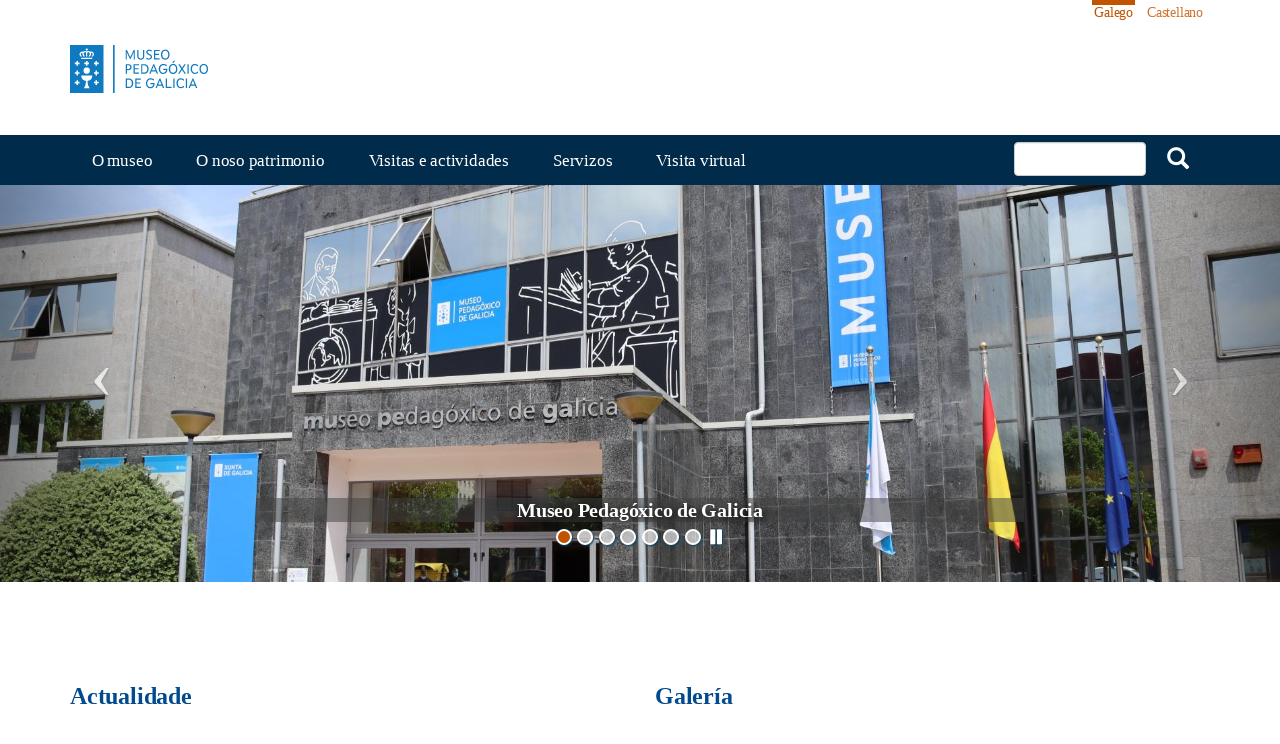

--- FILE ---
content_type: text/html; charset=UTF-8
request_url: https://mupega.edu.xunta.gal/?page=19
body_size: 59910
content:
<!DOCTYPE html>
<html  lang="gl" dir="ltr" prefix="content: http://purl.org/rss/1.0/modules/content/  dc: http://purl.org/dc/terms/  foaf: http://xmlns.com/foaf/0.1/  og: http://ogp.me/ns#  rdfs: http://www.w3.org/2000/01/rdf-schema#  schema: http://schema.org/  sioc: http://rdfs.org/sioc/ns#  sioct: http://rdfs.org/sioc/types#  skos: http://www.w3.org/2004/02/skos/core#  xsd: http://www.w3.org/2001/XMLSchema# ">
  <head>
    <meta charset="utf-8" />
<meta name="Generator" content="Drupal 9 (https://www.drupal.org)" />
<meta name="MobileOptimized" content="width" />
<meta name="HandheldFriendly" content="true" />
<meta name="viewport" content="width=device-width, initial-scale=1.0" />
<link rel="icon" href="/themes/custom/ebs/favicon.ico" type="image/vnd.microsoft.icon" />
<link rel="alternate" hreflang="gl" href="https://mupega.edu.xunta.gal/" />

    <title>Portada | MUPEGA</title>
    <link rel="stylesheet" media="all" href="/sites/default/files/css/css_T2vwevefhSPYwV57ufjXmmB0U8ukC8SOJLgw7S7Bj0Y.css" />
<link rel="stylesheet" media="all" href="//cdnjs.cloudflare.com/ajax/libs/font-awesome/5.15.3/css/all.min.css" />
<link rel="stylesheet" media="all" href="/sites/default/files/css/css_C1ys5iduCixk7V31lr12ZUEcsoydvBHjVuc-4TqdjeU.css" />
<link rel="stylesheet" media="all" href="/sites/default/files/css/css_XWl2lyedRTGOatnWm5MzcXnh8SZ1pzleKkOOnmCMcnI.css" />

    
  </head>
  <body class="path-frontpage page-node-type-seccion has-glyphicons">
    
      <div class="dialog-off-canvas-main-canvas" data-off-canvas-main-canvas>
              <header class="navbar navbar-default container" id="navbar" role="banner" >



  

<div id="top-header">
        <a href="#main-content" class="visually-hidden focusable skip-link">
      Ir o contido principal
    </a>
  <div class="container">
                  <div class="clearfix">
            <div class="region region-top-header">
      <section class="language-switcher-language-url block block-language block-language-blocklanguage-interface clearfix" id="block-selectordeidioma" role="navigation" arial-label="Selector idioma dispositivos formato escritorio">
    
        

          <ul class="links">    <li hreflang="gl" data-drupal-link-query="{&quot;page&quot;:&quot;19&quot;}" data-drupal-link-system-path="node/8574" class="gl is-active"><a href="/portada?page=19&amp;overridden_route_name=entity.node.canonical&amp;base_route_name=entity.node.canonical&amp;page_manager_page=node_view&amp;page_manager_page_variant=node_view-panels_variant-10&amp;page_manager_page_variant_weight=-10" class="language-link is-active" lang="gl" hreflang="gl" data-drupal-link-query="{&quot;page&quot;:&quot;19&quot;}" data-drupal-link-system-path="node/8574">Galego</a></li><li hreflang="en" data-drupal-link-query="{&quot;page&quot;:&quot;19&quot;}" data-drupal-link-system-path="node/8574" class="en"><a href="/en/node/8574?page=19&amp;overridden_route_name=entity.node.canonical&amp;base_route_name=entity.node.canonical&amp;page_manager_page=node_view&amp;page_manager_page_variant=node_view-panels_variant-10&amp;page_manager_page_variant_weight=-10" class="language-link" lang="en" hreflang="en" data-drupal-link-query="{&quot;page&quot;:&quot;19&quot;}" data-drupal-link-system-path="node/8574">English</a></li><li hreflang="es" data-drupal-link-query="{&quot;page&quot;:&quot;19&quot;}" data-drupal-link-system-path="node/8574" class="es"><a href="/es/node/8574?page=19&amp;overridden_route_name=entity.node.canonical&amp;base_route_name=entity.node.canonical&amp;page_manager_page=node_view&amp;page_manager_page_variant=node_view-panels_variant-10&amp;page_manager_page_variant_weight=-10" class="language-link" lang="es" hreflang="es" data-drupal-link-query="{&quot;page&quot;:&quot;19&quot;}" data-drupal-link-system-path="node/8574">Castellano</a></li></ul>

 

      </section>


  </div>

        </div>
              <div class="header-logos clearfix">                   
              <a class="logo pull-left" href="/" title="Inicio">
              <img src="/sites/default/files/logo/mupega.svg" alt="Museo Pedagóxico de Galicia" />
      </a>
          </div>
  </div>
</div>






  
            <div class="navbar-header">
        
                
          <a class="logo xs-visible" href="/" title="Museo Pedagóxico de Galicia">
            <img src="/sites/default/files/logo/mupega.svg" alt="Museo Pedagóxico de Galicia" />
          </a>

          <button type="button" class="navbar-toggle" data-toggle="collapse" data-target="#navbar-collapse">
            <span class="sr-only">Toggle navigation</span>
            <span class="icon-bar"></span>
            <span class="icon-bar"></span>
            <span class="icon-bar"></span>
          </button>    
              </div>

                    <div id="navbar-collapse" class="navbar-collapse collapse">
          <div class="container">
            <div class="region region-navigation-collapsible">
      <section class="language-switcher-language-url block block-language block-language-blocklanguage-interface clearfix" id="block-selectordeidioma-2" role="navigation" arial-label="Selector idioma dispositivos formato móbil">
    
        

          <ul class="links">    <li hreflang="gl" data-drupal-link-query="{&quot;page&quot;:&quot;19&quot;}" data-drupal-link-system-path="node/8574" class="gl is-active"><a href="/portada?page=19&amp;overridden_route_name=entity.node.canonical&amp;base_route_name=entity.node.canonical&amp;page_manager_page=node_view&amp;page_manager_page_variant=node_view-panels_variant-10&amp;page_manager_page_variant_weight=-10" class="language-link is-active" lang="gl" hreflang="gl" data-drupal-link-query="{&quot;page&quot;:&quot;19&quot;}" data-drupal-link-system-path="node/8574">Galego</a></li><li hreflang="en" data-drupal-link-query="{&quot;page&quot;:&quot;19&quot;}" data-drupal-link-system-path="node/8574" class="en"><a href="/en/node/8574?page=19&amp;overridden_route_name=entity.node.canonical&amp;base_route_name=entity.node.canonical&amp;page_manager_page=node_view&amp;page_manager_page_variant=node_view-panels_variant-10&amp;page_manager_page_variant_weight=-10" class="language-link" lang="en" hreflang="en" data-drupal-link-query="{&quot;page&quot;:&quot;19&quot;}" data-drupal-link-system-path="node/8574">English</a></li><li hreflang="es" data-drupal-link-query="{&quot;page&quot;:&quot;19&quot;}" data-drupal-link-system-path="node/8574" class="es"><a href="/es/node/8574?page=19&amp;overridden_route_name=entity.node.canonical&amp;base_route_name=entity.node.canonical&amp;page_manager_page=node_view&amp;page_manager_page_variant=node_view-panels_variant-10&amp;page_manager_page_variant_weight=-10" class="language-link" lang="es" hreflang="es" data-drupal-link-query="{&quot;page&quot;:&quot;19&quot;}" data-drupal-link-system-path="node/8574">Castellano</a></li></ul>

 

      </section>

  <section class="views-exposed-form bef-exposed-form block block-views block-views-exposed-filter-blocksearch-index-page-2 clearfix" data-drupal-selector="views-exposed-form-search-index-page-2" id="block-formularioexpostosearch-indexpage-2">
    
        

          <form action="/search-index" method="get" id="views-exposed-form-search-index-page-2" accept-charset="UTF-8">
  <div class="form--inline form-inline clearfix">
  <div class="form-item js-form-item form-type-textfield js-form-type-textfield form-item-search-api-fulltext-general js-form-item-search-api-fulltext-general form-group">
      
  
  
  <input data-drupal-selector="edit-search-api-fulltext-general" class="form-text form-control" type="text" id="edit-search-api-fulltext-general" name="search_api_fulltext_general" value="" size="30" maxlength="128" arial-label="Formulario de búsqueda" />

  
  
  </div>
<div data-drupal-selector="edit-actions" class="form-actions form-group js-form-wrapper form-wrapper" id="edit-actions"><button data-drupal-selector="edit-submit-search-index" class="button js-form-submit form-submit btn-primary btn icon-before" type="submit" id="edit-submit-search-index" value="Buscar" name=""><span class="icon glyphicon glyphicon-search" aria-hidden="true"></span>
Buscar</button></div>

</div>

</form>

      </section>

<nav role="navigation" aria-labelledby="block-ebs-main-menu-menu" id="block-ebs-main-menu">
            <h2 class="sr-only" id="block-ebs-main-menu-menu">Navegación principal</h2>

      
          <ul class="menu menu--main nav navbar-nav">    
     
                  
        <li class="expanded dropdown">
        <a href="" class="dropdown-toggle" data-toggle="dropdown">O museo <span class="caret"></span></a>
                              <ul class="dropdown-menu">    
     
                      <li>
        <a href="/o-museo/presentacion" data-drupal-link-system-path="node/8434">Presentación</a>
                  </li>
                      <li>
        <a href="/actualidade" data-drupal-link-system-path="actualidade">Actualidade</a>
                  </li>
                      <li>
        <a href="/o-museo/localizacion?page_manager_page_variant_weight=-10&amp;overridden_route_name=entity.node.canonical&amp;base_route_name=entity.node.canonical&amp;page_manager_page=node_view&amp;page_manager_page_variant=node_view-panels_variant-10" data-drupal-link-system-path="node/8456">Localización</a>
                  </li>
                      <li>
        <a href="/o-museo/contacto" data-drupal-link-system-path="node/8561">Contacto</a>
                  </li>
                      <li>
        <a href="/o-museo/horarios" data-drupal-link-system-path="node/8469">Horarios</a>
                  </li>
                      <li>
        <a href="/o-museo/organos-de-goberno" data-drupal-link-system-path="node/8461">Órganos de goberno</a>
                  </li>
        </ul>
  
            </li>
                  
        <li class="expanded dropdown">
        <a href="" class="dropdown-toggle" data-toggle="dropdown">O noso patrimonio <span class="caret"></span></a>
                              <ul class="dropdown-menu">    
     
                      <li>
        <a href="/o-noso-patrimonio/exposicion-permanente?page_manager_page_variant_weight=-10&amp;overridden_route_name=entity.node.canonical&amp;base_route_name=entity.node.canonical&amp;page_manager_page=node_view&amp;page_manager_page_variant=node_view-panels_variant-10" data-drupal-link-system-path="node/8567">Exposición permanente</a>
                  </li>
                      <li>
        <a href="/o-noso-patrimonio/exposicion-temporal?page_manager_page_variant_weight=-10&amp;overridden_route_name=entity.node.canonical&amp;base_route_name=entity.node.canonical&amp;page_manager_page=node_view&amp;page_manager_page_variant=node_view-panels_variant-10" data-drupal-link-system-path="node/8568">Exposición temporal</a>
                  </li>
                      <li>
        <a href="/o-noso-patrimonio/exposicion-itinerante?page_manager_page_variant_weight=-10&amp;overridden_route_name=entity.node.canonical&amp;base_route_name=entity.node.canonical&amp;page_manager_page=node_view&amp;page_manager_page_variant=node_view-panels_variant-10" data-drupal-link-system-path="node/8569">Exposición itinerante</a>
                  </li>
                      <li>
        <a href="/o-noso-patrimonio/peza-destacada?page_manager_page_variant_weight=-10&amp;overridden_route_name=entity.node.canonical&amp;base_route_name=entity.node.canonical&amp;page_manager_page=node_view&amp;page_manager_page_variant=node_view-panels_variant-10" data-drupal-link-system-path="node/8570">Peza destacada</a>
                  </li>
                      <li>
        <a href="/o-noso-patrimonio/novas-adquisicions?page_manager_page_variant_weight=-10&amp;overridden_route_name=entity.node.canonical&amp;base_route_name=entity.node.canonical&amp;page_manager_page=node_view&amp;page_manager_page_variant=node_view-panels_variant-10" data-drupal-link-system-path="node/8575">Novas adquisicións</a>
                  </li>
        </ul>
  
            </li>
                  
        <li class="expanded dropdown">
        <a href="" class="dropdown-toggle" data-toggle="dropdown">Visitas e actividades <span class="caret"></span></a>
                              <ul class="dropdown-menu">    
     
                      <li>
        <a href="/visitas-e-actividades/visitas-para-grupos" data-drupal-link-system-path="node/8591">Visitas para grupos</a>
                  </li>
                      <li>
        <a href="/visitas-e-actividades/actividades-e-obradoiros" data-drupal-link-system-path="node/9051">Actividades e obradoiros</a>
                  </li>
                      <li>
        <a href="/visitas-e-actividades/recursos-dixitais-para-aula" data-drupal-link-system-path="node/9022">Recursos dixitais para a aula</a>
                  </li>
                      <li>
        <a href="/visitas-e-actividades/subscribete" data-drupal-link-system-path="node/9060">Subscríbete</a>
                  </li>
        </ul>
  
            </li>
                  
        <li class="expanded dropdown">
        <a href="" class="dropdown-toggle" data-toggle="dropdown">Servizos <span class="caret"></span></a>
                              <ul class="dropdown-menu">    
     
                      <li>
        <a href="/servizos/cesion-de-espazos?page_manager_page_variant_weight=-10&amp;overridden_route_name=entity.node.canonical&amp;base_route_name=entity.node.canonical&amp;page_manager_page=node_view&amp;page_manager_page_variant=node_view-panels_variant-10" data-drupal-link-system-path="node/8470">Cesión de espazos</a>
                  </li>
                      <li>
        <a href="/servizos/gravacion-de-recursos" data-drupal-link-system-path="node/8460">Gravación de recursos</a>
                  </li>
                      <li>
        <a href="/servizos/prestamos-de-materiais" data-drupal-link-system-path="node/8475">Préstamos de materiais</a>
                  </li>
                      <li>
        <a href="/servizos/doazons" data-drupal-link-system-path="node/8441">Doazóns</a>
                  </li>
                      <li>
        <a href="/servizos/servizo-de-documentacion-e-recursos-documentais-e-informaticos" data-drupal-link-system-path="node/8442">Servizo de documentación</a>
                  </li>
                      <li>
        <a href="/servizos/MUPEDUCA" data-drupal-link-system-path="node/8480">MUPEDUCA</a>
                  </li>
        </ul>
  
            </li>
                      <li>
        <a href="/visita-virtual" data-drupal-link-system-path="node/8445">Visita virtual</a>
                  </li>
        </ul>
  

  </nav>

  </div>

                </div>
        </div>
                </header>
  
  <div role="main" class="main-container container js-quickedit-main-content" id="formato-portada">
    <div class="row">

            
            
                  <section class="col-sm-12">

                
                
                          <a id="main-content"></a>
            <div class="region region-content">
    <div data-drupal-messages-fallback class="hidden"></div>    <h1 class="page-header">Portada</h1>

        <div class="block-region-content">  <section class="block block-ctools block-entity-viewnode clearfix">
    
        

          

 

      <div class="field field--name-field-seccion field--type-entity-reference-revisions field--label-hidden field--items">
              <div class="field--item">  <section class="paragraph paragraph--type--paragraph-views-reference portadas-destaques-seccion paragraph--view-mode--default"  >
        	
      
            <div class="field field--name-field-paragraph-views-reference field--type-viewsreference field--label-hidden field--item"><div class="views-element-container form-group"><div class="view view-destaques view-id-destaques view-display-id-block_1 js-view-dom-id-f69bea6d1b573ec97c641518181ff33d563e355dfba9cd009145c589e4041985">
  
    
      
      <div class="view-content">
      

<div id="views-bootstrap-destaques-block-1" class="carousel slide" data-ride="carousel" data-interval="8000" data-pause="hover" data-wrap="1">

        <ol class="carousel-indicators">
                      <li class="active" data-target="#views-bootstrap-destaques-block-1" data-slide-to="0"></li>
                      <li class="" data-target="#views-bootstrap-destaques-block-1" data-slide-to="1"></li>
                      <li class="" data-target="#views-bootstrap-destaques-block-1" data-slide-to="2"></li>
                      <li class="" data-target="#views-bootstrap-destaques-block-1" data-slide-to="3"></li>
                      <li class="" data-target="#views-bootstrap-destaques-block-1" data-slide-to="4"></li>
                      <li class="" data-target="#views-bootstrap-destaques-block-1" data-slide-to="5"></li>
                      <li class="" data-target="#views-bootstrap-destaques-block-1" data-slide-to="6"></li>
              <li class="carousel-pause" tabindex="0" id="carousel-pause">
          <span id="pauseButton" class="pauseButton glyphicon glyphicon-pause" ></span>   
          <span id="playButton" class="playButton glyphicon glyphicon-play" ></span>      
        </li>
    </ol>
  
    <div class="carousel-inner">
                <div class="item active">
          <img src="/system/files/styles/banner_portada/private/IMG_5079.JPG?itok=z74opnoI" width="1900" height="590" alt="" loading="lazy" typeof="foaf:Image" class="img-responsive" />



                  <div class="carousel-caption">
                          <h3>Museo Pedagóxico de Galicia <div class="editar-destaque"></div></h3>
                                  </div>
              </div>
                <div class="item ">
          <img src="/system/files/styles/banner_portada/private/2.aula%20Franquista2.jpg?itok=9dV7mDOR" width="1900" height="590" alt="" loading="lazy" typeof="foaf:Image" class="img-responsive" />



                  <div class="carousel-caption">
                          <h3>Aula do MUPEGA <div class="editar-destaque"></div></h3>
                                  </div>
              </div>
                <div class="item ">
          <img src="/system/files/styles/banner_portada/private/3.laboratorio2.jpg?itok=bqBPXtTO" width="1900" height="590" alt="" loading="lazy" typeof="foaf:Image" class="img-responsive" />



                  <div class="carousel-caption">
                          <h3>Laboratorio <div class="editar-destaque"></div></h3>
                                  </div>
              </div>
                <div class="item ">
          <img src="/system/files/styles/banner_portada/private/6.imaxe16_2.jpg?itok=E8Cxw-rU" width="1900" height="590" alt="" loading="lazy" typeof="foaf:Image" class="img-responsive" />



                  <div class="carousel-caption">
                          <h3>IV Jornadas de Institutos Históricos Españoles <div class="editar-destaque"></div></h3>
                                  </div>
              </div>
                <div class="item ">
          <img src="/system/files/styles/banner_portada/private/5.Juguetes_2.jpg?itok=5Xo8MyUH" width="1900" height="590" alt="" loading="lazy" typeof="foaf:Image" class="img-responsive" />



                  <div class="carousel-caption">
                          <h3>Visita no MUPEGA <div class="editar-destaque"></div></h3>
                                  </div>
              </div>
                <div class="item ">
          <img src="/system/files/styles/banner_portada/private/4.imaxe11_2.jpg?itok=RAamfSKa" width="1900" height="590" alt="" loading="lazy" typeof="foaf:Image" class="img-responsive" />



                  <div class="carousel-caption">
                          <h3>Museo Pedagóxico de Galicia <div class="editar-destaque"></div></h3>
                                  </div>
              </div>
                <div class="item ">
          <img src="/system/files/styles/banner_portada/private/7.IMG_2579.jpg?itok=pCmeXerN" width="1900" height="590" alt="" loading="lazy" typeof="foaf:Image" class="img-responsive" />



                  <div class="carousel-caption">
                          <h3>Máquina de escribir <div class="editar-destaque"></div></h3>
                                  </div>
              </div>
      </div>

        <a class="left carousel-control" href="#views-bootstrap-destaques-block-1" role="button" data-slide="prev">
      <span class="glyphicon glyphicon-chevron-left" aria-hidden="true"></span>
      <span class="sr-only"><button type="button" data-role="none" class="slick-prev" aria-label="Previous" tabindex="0">Previous</button></span>
    </a>
    <a class="right carousel-control" href="#views-bootstrap-destaques-block-1" role="button" data-slide="next">
      <span class="glyphicon glyphicon-chevron-right" aria-hidden="true"></span>
      <span class="sr-only"><button type="button" data-role="none" class="slick-next" aria-label="Next" tabindex="0">Next</button></span>
    </a>
  </div>

    </div>
  
          </div>
</div>
</div>
      
    	  </section>
</div>
              <div class="field--item">  <section class="paragraph paragraph--type--paragraph-views-reference section-two-colums-6-6 section-left paragraph--view-mode--default"  >
     <div class="container">     	
      
            <div class="field field--name-field-paragraph-views-reference field--type-viewsreference field--label-hidden field--item"><div class="views-element-container form-group"><div class="viewsreference--view-title">
    Actualidade
</div>
<div class="view view-novas view-id-novas view-display-id-block_1 js-view-dom-id-76667e288d14bcafe4065c39c89a6e6d2b8058a87274b43318782c404faeb3c3">
  
    
      
      <div class="view-content">
      <div id="views-bootstrap-novas-block-1"  class="grid views-view-grid">
  <div class="row">
          <div  class="col-12 col-sm-12 col-md-12 col-lg-12">
        <div class="views-field views-field-field-imaxe"><div class="field-content">
<a href="https://mupega.edu.xunta.gal/system/files/Copia%20de%20cartel%20dim.png" aria-controls="colorbox" aria-label="{&quot;alt&quot;:&quot;IMAXE DIM&quot;}" role="button"  title="IMAXE DIM" data-colorbox-gallery="gallery-nova-9131-_sx9X7D9nd0" class="colorbox" data-cbox-img-attrs="{&quot;alt&quot;:&quot;IMAXE DIM&quot;}"><img src="/system/files/styles/novas_portada/private/Copia%20de%20cartel%20dim.png?itok=1iw2lUWm" width="120" height="80" alt="IMAXE DIM" loading="lazy" typeof="foaf:Image" class="img-responsive" />

</a>
</div></div><div class="views-field views-field-created"><span class="field-content">06/05/2025 - 11:17</span></div><div class="views-field views-field-title"><span class="field-content"><a href="/nova/dia-internacional-dos-museos" hreflang="gl">Día Internacional dos Museos</a></span></div><div class="views-field views-field-field-field-summary-formatted"><div class="field-content"><p>O Museo Pedagóxico de Galicia celebra o Día Internacional dos Museos cunha programación especial de actividades.</p>
</div></div>
      </div>
          <div  class="col-12 col-sm-12 col-md-12 col-lg-12">
        <div class="views-field views-field-field-imaxe"><div class="field-content">
<a href="https://mupega.edu.xunta.gal/system/files/250227_Educaci%C3%B3n_PrsntacionLibro_MAC-4.jpg" aria-controls="colorbox" aria-label="{&quot;alt&quot;:&quot;presentacion&quot;}" role="button"  title="presentacion" data-colorbox-gallery="gallery-nova-9121-_sx9X7D9nd0" class="colorbox" data-cbox-img-attrs="{&quot;alt&quot;:&quot;presentacion&quot;}"><img src="/system/files/styles/novas_portada/private/250227_Educaci%C3%B3n_PrsntacionLibro_MAC-4.jpg?itok=ogVdngHo" width="120" height="80" alt="presentacion" loading="lazy" typeof="foaf:Image" class="img-responsive" />

</a>
</div></div><div class="views-field views-field-created"><span class="field-content">28/02/2025 - 08:59</span></div><div class="views-field views-field-title"><span class="field-content"><a href="/nova/presentacion-do-libro-investigacion-educativa-en-galicia-2015-2024" hreflang="gl">Presentación do libro “A investigación educativa en Galicia, 2015-2024”</a></span></div><div class="views-field views-field-field-field-summary-formatted"><div class="field-content"><p>O Museo Pedagóxico de Galicia acolle a presentación deste traballo que compila dez anos de traballo científico e académico no eido educativo.</p>
</div></div>
      </div>
          <div  class="col-12 col-sm-12 col-md-12 col-lg-12">
        <div class="views-field views-field-field-imaxe"><div class="field-content">
<a href="https://mupega.edu.xunta.gal/system/files/1000012189.jpg" aria-controls="colorbox" aria-label="{&quot;alt&quot;:&quot;aula burela&quot;}" role="button"  title="aula burela" data-colorbox-gallery="gallery-nova-9105-_sx9X7D9nd0" class="colorbox" data-cbox-img-attrs="{&quot;alt&quot;:&quot;aula burela&quot;}"><img src="/system/files/styles/novas_portada/private/1000012189.jpg?itok=stCbV32l" width="120" height="80" alt="aula burela" loading="lazy" typeof="foaf:Image" class="img-responsive" />

</a>
</div></div><div class="views-field views-field-created"><span class="field-content">19/09/2024 - 09:23</span></div><div class="views-field views-field-title"><span class="field-content"><a href="/nova/o-microespazo-mupega-sumase-exposicion-polo-100-aniversario-das-escolas-vellas-de-burela" hreflang="gl">O Microespazo Mupega súmase á exposición polo 100 aniversario das Escolas Vellas de Burela</a></span></div><div class="views-field views-field-field-field-summary-formatted"><div class="field-content"><p>A mostra estará dispoñible dende o 18 de setembro ata o 18 de outubro.</p>
</div></div>
      </div>
          <div  class="col-12 col-sm-12 col-md-12 col-lg-12">
        <div class="views-field views-field-field-imaxe"><div class="field-content">
<a href="https://mupega.edu.xunta.gal/system/files/5.3.2020%20CEIP%20O%20Coto%20-%20EI%20%2834%29.JPG" aria-controls="colorbox" aria-label="{&quot;alt&quot;:&quot;visita grupo escolar&quot;}" role="button"  title="visita grupo escolar" data-colorbox-gallery="gallery-nova-9104-_sx9X7D9nd0" class="colorbox" data-cbox-img-attrs="{&quot;alt&quot;:&quot;visita grupo escolar&quot;}"><img src="/system/files/styles/novas_portada/private/5.3.2020%20CEIP%20O%20Coto%20-%20EI%20%2834%29.JPG?itok=RqU-0418" width="120" height="80" alt="visita grupo escolar" loading="lazy" typeof="foaf:Image" class="img-responsive" />

</a>
</div></div><div class="views-field views-field-created"><span class="field-content">17/09/2024 - 12:37</span></div><div class="views-field views-field-title"><span class="field-content"><a href="/nova/aberta-inscricion-para-visitas-escolares-curso-2024-2025" hreflang="gl">Aberta a inscrición para as visitas escolares (curso 2024-2025)</a></span></div><div class="views-field views-field-field-field-summary-formatted"><div class="field-content"></div></div>
      </div>
          <div  class="col-12 col-sm-12 col-md-12 col-lg-12">
        <div class="views-field views-field-field-imaxe"><div class="field-content">
<a href="https://mupega.edu.xunta.gal/system/files/20240513_180504.jpg" aria-controls="colorbox" aria-label="{&quot;alt&quot;:&quot;aula&quot;}" role="button"  title="aula" data-colorbox-gallery="gallery-nova-9102-_sx9X7D9nd0" class="colorbox" data-cbox-img-attrs="{&quot;alt&quot;:&quot;aula&quot;}"><img src="/system/files/styles/novas_portada/private/20240513_180504.jpg?itok=5VsP612m" width="120" height="80" alt="aula" loading="lazy" typeof="foaf:Image" class="img-responsive" />

</a>
</div></div><div class="views-field views-field-created"><span class="field-content">12/06/2024 - 09:38</span></div><div class="views-field views-field-title"><span class="field-content"><a href="/nova/o-microespazo-mupega-chega-ao-ceip-novo-mesoiro-coruna" hreflang="gl">O Microespazo Mupega chega ao CEIP Novo Mesoiro (A Coruña)</a></span></div><div class="views-field views-field-field-field-summary-formatted"><div class="field-content"><p>A mostra itinerante consiste na recreación dunha aula histórica realizada con materiais do Museo Pedagóxico de Galicia.</p>
</div></div>
      </div>
          <div  class="col-12 col-sm-12 col-md-12 col-lg-12">
        <div class="views-field views-field-field-imaxe"><div class="field-content">
<a href="https://mupega.edu.xunta.gal/system/files/logo%20dim2024_0.jpg" aria-controls="colorbox" aria-label="{&quot;alt&quot;:&quot;dim24&quot;}" role="button"  title="dim24" data-colorbox-gallery="gallery-nova-9100-_sx9X7D9nd0" class="colorbox" data-cbox-img-attrs="{&quot;alt&quot;:&quot;dim24&quot;}"><img src="/system/files/styles/novas_portada/private/logo%20dim2024_0.jpg?itok=f7r2lkCz" width="120" height="80" alt="dim24" loading="lazy" typeof="foaf:Image" class="img-responsive" />

</a>
</div></div><div class="views-field views-field-created"><span class="field-content">07/05/2024 - 08:42</span></div><div class="views-field views-field-title"><span class="field-content"><a href="/nova/semana-dos-museos-no-museo-pedagoxico-de-galicia-0" hreflang="gl">Semana dos Museos no Museo Pedagóxico de Galicia</a></span></div><div class="views-field views-field-field-field-summary-formatted"><div class="field-content"><p>O Museo Pedagóxico de Galicia programa unha serie de actividades especiais con motivo do Día Internacional dos Museos</p>
</div></div>
      </div>
          <div  class="col-12 col-sm-12 col-md-12 col-lg-12">
        <div class="views-field views-field-field-imaxe"><div class="field-content">
<a href="https://mupega.edu.xunta.gal/system/files/Firma%20Doaz%C3%B3n%20Rafael%20Bermejo.jpg" aria-controls="colorbox" aria-label="{&quot;title&quot;:&quot;Firma da acta de doazón&quot;,&quot;alt&quot;:&quot;firma donación Blanco Cabeza&quot;}" role="button"  title="Firma da acta de doazón" data-colorbox-gallery="gallery-nova-9095-_sx9X7D9nd0" class="colorbox" data-cbox-img-attrs="{&quot;title&quot;:&quot;Firma da acta de doazón&quot;,&quot;alt&quot;:&quot;firma donación Blanco Cabeza&quot;}"><img src="/system/files/styles/novas_portada/private/Firma%20Doaz%C3%B3n%20Rafael%20Bermejo.jpg?itok=8Ut4brx3" width="120" height="80" alt="firma donación Blanco Cabeza" title="Firma da acta de doazón" loading="lazy" typeof="foaf:Image" class="img-responsive" />

</a>
</div></div><div class="views-field views-field-created"><span class="field-content">20/04/2024 - 11:17</span></div><div class="views-field views-field-title"><span class="field-content"><a href="/nova/o-museo-pedagoxico-de-galicia-recibe-coleccion-de-manuscritos-didacticos-de-casto-blanco" hreflang="gl">O Museo Pedagóxico de Galicia recibe a colección de manuscritos didácticos de Casto Blanco Cabeza</a></span></div><div class="views-field views-field-field-field-summary-formatted"><div class="field-content"></div></div>
      </div>
      </div>
</div>

    </div>
  
            <div class="view-footer">
      <p><a href="actualidade">Máis Actualidade</a></p>

    </div>
    </div>
</div>
</div>
      
    	 </div>   </section>
</div>
              <div class="field--item">  <section class="paragraph paragraph--type--paragraph-views-reference section-two-colums-6-6 section-right paragraph--view-mode--default"  >
     <div class="container">     	
      
            <div class="field field--name-field-paragraph-views-reference field--type-viewsreference field--label-hidden field--item"><div class="views-element-container form-group"><div class="viewsreference--view-title">
    Galería
</div>
<div class="view view-novas view-id-novas view-display-id-block_5 js-view-dom-id-ca4d40382b6e582ae003dcf49dd6a0883b6cfe2fb7cba353e2b3a510828686a9">
  
    
      
      <div class="view-content">
      <div id="views-bootstrap-novas-block-5"  class="grid views-view-grid">
  <div class="row">
          <div  class="col-12 col-sm-6 col-md-6 col-lg-6">
        <div class="views-field views-field-field-imaxe"><div class="field-content">
<a href="https://mupega.edu.xunta.gal/sites/default/files/old2/img_1482.jpg" aria-controls="colorbox" aria-label="{&quot;alt&quot;:&quot;Visita CEIP Escarabote&quot;}" role="button"  title="Visita CEIP Escarabote" data-colorbox-gallery="gallery-nova-9006-_sx9X7D9nd0" class="colorbox" data-cbox-img-attrs="{&quot;alt&quot;:&quot;Visita CEIP Escarabote&quot;}"><img src="/sites/default/files/styles/galeria_de_visitas_portada_2_columnas/public/old2/img_1482.jpg?itok=_Nc-vECr" width="720" height="400" alt="Visita CEIP Escarabote" loading="lazy" typeof="foaf:Image" class="img-responsive" />

</a>

<a href="https://mupega.edu.xunta.gal/sites/default/files/old2/img_1457.jpg" aria-controls="colorbox" aria-label="{&quot;alt&quot;:&quot;Visita CEIP O Coto&quot;}" role="button"  title="Visita CEIP O Coto" data-colorbox-gallery="gallery-nova-9006-_sx9X7D9nd0" class="colorbox" data-cbox-img-attrs="{&quot;alt&quot;:&quot;Visita CEIP O Coto&quot;}"><img src="/sites/default/files/styles/galeria_de_visitas_portada_2_columnas/public/old2/img_1457.jpg?itok=a6DodIBW" width="720" height="400" alt="Visita CEIP O Coto" loading="lazy" typeof="foaf:Image" class="img-responsive" />

</a>

<a href="https://mupega.edu.xunta.gal/sites/default/files/old2/img_1471.jpg" aria-controls="colorbox" aria-label="{&quot;alt&quot;:&quot;Visita CEIP Alexandre Rodríguez Cardaso&quot;}" role="button"  title="Visita CEIP Alexandre Rodríguez Cardaso" data-colorbox-gallery="gallery-nova-9006-_sx9X7D9nd0" class="colorbox" data-cbox-img-attrs="{&quot;alt&quot;:&quot;Visita CEIP Alexandre Rodríguez Cardaso&quot;}"><img src="/sites/default/files/styles/galeria_de_visitas_portada_2_columnas/public/old2/img_1471.jpg?itok=vAxpni5R" width="720" height="400" alt="Visita CEIP Alexandre Rodríguez Cardaso" loading="lazy" typeof="foaf:Image" class="img-responsive" />

</a>
</div></div><div class="views-field views-field-title"><span class="field-content"><a href="/galeria/visitas-no-museo-peadgoxico-de-galicia" hreflang="gl">Visitas no Museo Pedagóxico de Galicia</a></span></div>
      </div>
          <div  class="col-12 col-sm-6 col-md-6 col-lg-6">
        <div class="views-field views-field-field-imaxe"><div class="field-content">
<a href="https://mupega.edu.xunta.gal/sites/default/files/old2/18_02_2020_cpr_artai_5__e_6___3_.jpg" aria-controls="colorbox" aria-label="{&quot;alt&quot;:&quot;&quot;}" role="button"  title="Visitas de grupos escolares de Educación Primaria no Mupega." data-colorbox-gallery="gallery-nova-8886-_sx9X7D9nd0" class="colorbox" data-cbox-img-attrs="{&quot;alt&quot;:&quot;&quot;}"><img src="/sites/default/files/styles/galeria_de_visitas_portada_2_columnas/public/old2/18_02_2020_cpr_artai_5__e_6___3_.jpg?itok=qD9CDDjW" width="720" height="400" loading="lazy" typeof="foaf:Image" class="img-responsive" />

</a>

<a href="https://mupega.edu.xunta.gal/sites/default/files/old2/13_02_2020_ceip_lopez_ferreiro_6__ep___3_.jpg" aria-controls="colorbox" aria-label="{&quot;alt&quot;:&quot;&quot;}" role="button"  title="Visitas de grupos escolares de Educación Primaria no Mupega." data-colorbox-gallery="gallery-nova-8886-_sx9X7D9nd0" class="colorbox" data-cbox-img-attrs="{&quot;alt&quot;:&quot;&quot;}"><img src="/sites/default/files/styles/galeria_de_visitas_portada_2_columnas/public/old2/13_02_2020_ceip_lopez_ferreiro_6__ep___3_.jpg?itok=lgYHvOdd" width="720" height="400" loading="lazy" typeof="foaf:Image" class="img-responsive" />

</a>

<a href="https://mupega.edu.xunta.gal/sites/default/files/old2/14_02_2020_cpr_artai__carballo__4__e_4__ep__5_.jpg" aria-controls="colorbox" aria-label="{&quot;alt&quot;:&quot;&quot;}" role="button"  title="Visitas de grupos escolares de Educación Primaria no Mupega." data-colorbox-gallery="gallery-nova-8886-_sx9X7D9nd0" class="colorbox" data-cbox-img-attrs="{&quot;alt&quot;:&quot;&quot;}"><img src="/sites/default/files/styles/galeria_de_visitas_portada_2_columnas/public/old2/14_02_2020_cpr_artai__carballo__4__e_4__ep__5_.jpg?itok=RqeeZM11" width="720" height="400" loading="lazy" typeof="foaf:Image" class="img-responsive" />

</a>
</div></div><div class="views-field views-field-title"><span class="field-content"><a href="/galeria/visitas-de-grupos-escolares-de-educacion-primaria-no-mupega" hreflang="gl">Visitas de grupos escolares de Educación Primaria no Mupega.</a></span></div>
      </div>
          <div  class="col-12 col-sm-6 col-md-6 col-lg-6">
        <div class="views-field views-field-field-imaxe"><div class="field-content">
<a href="https://mupega.edu.xunta.gal/sites/default/files/old2/11.02.2020_ies_as_insuas__muros__1__eso__3_pixelada.jpg" aria-controls="colorbox" aria-label="{&quot;alt&quot;:&quot;&quot;}" role="button"  title="Visita do IES As Insuas" data-colorbox-gallery="gallery-nova-8837-_sx9X7D9nd0" class="colorbox" data-cbox-img-attrs="{&quot;alt&quot;:&quot;&quot;}"><img src="/sites/default/files/styles/galeria_de_visitas_portada_2_columnas/public/old2/11.02.2020_ies_as_insuas__muros__1__eso__3_pixelada.jpg?itok=vhgxqDnz" width="720" height="400" loading="lazy" typeof="foaf:Image" class="img-responsive" />

</a>
</div></div><div class="views-field views-field-title"><span class="field-content"><a href="/galeria/visita-do-ies-as-insuas" hreflang="gl">Visita do IES As Insuas</a></span></div>
      </div>
          <div  class="col-12 col-sm-6 col-md-6 col-lg-6">
        <div class="views-field views-field-field-imaxe"><div class="field-content">
<a href="https://mupega.edu.xunta.gal/sites/default/files/old2/7.2.2020_cpr_la_inmaculada___3_eso__14_.jpg" aria-controls="colorbox" aria-label="{&quot;alt&quot;:&quot;&quot;}" role="button"  title="Visitas de estudantes de ensino secundario" data-colorbox-gallery="gallery-nova-8885-_sx9X7D9nd0" class="colorbox" data-cbox-img-attrs="{&quot;alt&quot;:&quot;&quot;}"><img src="/sites/default/files/styles/galeria_de_visitas_portada_2_columnas/public/old2/7.2.2020_cpr_la_inmaculada___3_eso__14_.jpg?itok=trfc1-mV" width="720" height="400" loading="lazy" typeof="foaf:Image" class="img-responsive" />

</a>
</div></div><div class="views-field views-field-title"><span class="field-content"><a href="/galeria/visitas-de-estudantes-de-ensino-secundario" hreflang="gl">Visitas de estudantes de ensino secundario</a></span></div>
      </div>
          <div  class="col-12 col-sm-6 col-md-6 col-lg-6">
        <div class="views-field views-field-field-imaxe"><div class="field-content">
<a href="https://mupega.edu.xunta.gal/sites/default/files/old2/img_0577.jpg" aria-controls="colorbox" aria-label="{&quot;alt&quot;:&quot;&quot;}" role="button"  title="Visita do CPR Belén" data-colorbox-gallery="gallery-nova-8884-_sx9X7D9nd0" class="colorbox" data-cbox-img-attrs="{&quot;alt&quot;:&quot;&quot;}"><img src="/sites/default/files/styles/galeria_de_visitas_portada_2_columnas/public/old2/img_0577.jpg?itok=wtFCZxlk" width="720" height="400" loading="lazy" typeof="foaf:Image" class="img-responsive" />

</a>

<a href="https://mupega.edu.xunta.gal/sites/default/files/old2/img_0568.jpg" aria-controls="colorbox" aria-label="{&quot;alt&quot;:&quot;&quot;}" role="button"  title="Visita do CPR Belén" data-colorbox-gallery="gallery-nova-8884-_sx9X7D9nd0" class="colorbox" data-cbox-img-attrs="{&quot;alt&quot;:&quot;&quot;}"><img src="/sites/default/files/styles/galeria_de_visitas_portada_2_columnas/public/old2/img_0568.jpg?itok=xHWOwR7F" width="720" height="400" loading="lazy" typeof="foaf:Image" class="img-responsive" />

</a>
</div></div><div class="views-field views-field-title"><span class="field-content"><a href="/galeria/visita-do-cpr-belen" hreflang="gl">Visita do CPR Belén</a></span></div>
      </div>
          <div  class="col-12 col-sm-6 col-md-6 col-lg-6">
        <div class="views-field views-field-field-imaxe"><div class="field-content">
<a href="https://mupega.edu.xunta.gal/sites/default/files/old2/21.01.2020_ceip_plur._infante_felipe_de_borbon___6_ep__8_.jpg" aria-controls="colorbox" aria-label="{&quot;alt&quot;:&quot;&quot;}" role="button"  title="Visita do CEIP Infante Felipe de Borbón." data-colorbox-gallery="gallery-nova-8832-_sx9X7D9nd0" class="colorbox" data-cbox-img-attrs="{&quot;alt&quot;:&quot;&quot;}"><img src="/sites/default/files/styles/galeria_de_visitas_portada_2_columnas/public/old2/21.01.2020_ceip_plur._infante_felipe_de_borbon___6_ep__8_.jpg?itok=M9sHj5Tu" width="720" height="400" loading="lazy" typeof="foaf:Image" class="img-responsive" />

</a>
</div></div><div class="views-field views-field-title"><span class="field-content"><a href="/galeria/visita-do-ceip-infante-felipe-de-borbon" hreflang="gl">Visita do CEIP Infante Felipe de Borbón.</a></span></div>
      </div>
          <div  class="col-12 col-sm-6 col-md-6 col-lg-6">
        <div class="views-field views-field-field-imaxe"><div class="field-content">
<a href="https://mupega.edu.xunta.gal/sites/default/files/old2/16_01_2020_ies_anton_losada_1_2__eso_e_fpb__3_.jpg" aria-controls="colorbox" aria-label="{&quot;alt&quot;:&quot;&quot;}" role="button"  title="Visita do IES Antón Losada " data-colorbox-gallery="gallery-nova-8831-_sx9X7D9nd0" class="colorbox" data-cbox-img-attrs="{&quot;alt&quot;:&quot;&quot;}"><img src="/sites/default/files/styles/galeria_de_visitas_portada_2_columnas/public/old2/16_01_2020_ies_anton_losada_1_2__eso_e_fpb__3_.jpg?itok=yvd6Hrtq" width="720" height="400" loading="lazy" typeof="foaf:Image" class="img-responsive" />

</a>
</div></div><div class="views-field views-field-title"><span class="field-content"><a href="/galeria/visita-do-ies-anton-losada" hreflang="gl">Visita do IES Antón Losada </a></span></div>
      </div>
          <div  class="col-12 col-sm-6 col-md-6 col-lg-6">
        <div class="views-field views-field-field-imaxe"><div class="field-content">
<a href="https://mupega.edu.xunta.gal/sites/default/files/old2/15_01_2020_ceip_nosa_senora_da_piedade_5__e_6__ep__12_.jpg" aria-controls="colorbox" aria-label="{&quot;alt&quot;:&quot;&quot;}" role="button"  title="Visita do CEIP &quot;Nosa Señora da Piedade&quot;." data-colorbox-gallery="gallery-nova-8829-_sx9X7D9nd0" class="colorbox" data-cbox-img-attrs="{&quot;alt&quot;:&quot;&quot;}"><img src="/sites/default/files/styles/galeria_de_visitas_portada_2_columnas/public/old2/15_01_2020_ceip_nosa_senora_da_piedade_5__e_6__ep__12_.jpg?itok=1HJ6hTCY" width="720" height="400" loading="lazy" typeof="foaf:Image" class="img-responsive" />

</a>
</div></div><div class="views-field views-field-title"><span class="field-content"><a href="/galeria/visita-do-ceip-nosa-se%C3%B1ora-da-piedade-" hreflang="gl">Visita do CEIP &quot;Nosa Señora da Piedade&quot;.</a></span></div>
      </div>
      </div>
</div>

    </div>
  
            <div class="view-footer">
      <p><a href="galeria">Máis Galería</a></p>

    </div>
    </div>
</div>
</div>
      
    	 </div>   </section>
</div>
              <div class="field--item">  <section class="paragraph paragraph--type--paragraph-views-reference section-three-colums paragraph--view-mode--default"  >
     <div class="container">     	
      
            <div class="field field--name-field-paragraph-views-reference field--type-viewsreference field--label-hidden field--item"><div class="views-element-container form-group"><div class="viewsreference--view-title">
    Exposición temporal
</div>
<div class="view view-exposicions view-id-exposicions view-display-id-block_1 js-view-dom-id-0e4854368e5bb1de043763898100b67e57f7df4b718105cd99c76dc6db46557a">
  
    
      
      <div class="view-content">
      <div id="views-bootstrap-exposicions-block-1"  class="grid views-view-grid">
  <div class="row">
          <div  class="col-12 col-sm-12 col-md-12 col-lg-12">
        <div class="views-field views-field-body"><div class="field-content"><a href="/o-noso-patrimonio/exposicion-temporal">  <img src="/system/files/styles/exposiciones_portada/private/exposicion/imaxes/2023-05/poster.jpg?itok=Gygd1zvh" width="573" height="197" alt="cartel" loading="lazy" typeof="Image" class="img-responsive" />



<div class="group-field-title">Educación, Xénero e Lectura</div>
<div class="group-field-body"><p><div class="align-left">
  
  
            <div class="field field--name-field-media-image field--type-image field--label-hidden field--item">
<a href="https://mupega.edu.xunta.gal/sites/default/files/2023-05/poster.jpg" aria-controls="colorbox" aria-label="&quot;cartel&quot;}" role="button" title="cartel" data-colorbox-gallery="gallery-imaxe_media-116-_sx9X7D9nd0" class="colorbox" data-cbox-img-attrs="{&quot;alt&quot;:&quot;cartel&quot;}"><img src="/sites/default/files/styles/large/public/2023-05/poster.jpg?itok=gxQeGOtA" width="340" height="480" alt="cartel" loading="lazy" t="" /></a></div></div><p></div></a></div></div>
      </div>
      </div>
</div>

    </div>
  
          </div>
</div>
</div>
      
    	 </div>   </section>
</div>
              <div class="field--item">  <section class="paragraph paragraph--type--paragraph-views-reference section-three-colums paragraph--view-mode--default"  >
     <div class="container">     	
      
            <div class="field field--name-field-paragraph-views-reference field--type-viewsreference field--label-hidden field--item"><div class="views-element-container form-group"><div class="viewsreference--view-title">
    Exposición itinerante
</div>
<div class="view view-exposicions view-id-exposicions view-display-id-block_2 js-view-dom-id-cfbf35a378eb261974281f5f217c4faef56cbbee9411fa2d5939600cda64d78a">
  
    
      
      <div class="view-content">
      <div id="views-bootstrap-exposicions-block-2"  class="grid views-view-grid">
  <div class="row">
          <div  class="col-xs-12 col-sm-12 col-md-12 col-lg-12">
        <div class="views-field views-field-body"><div class="field-content"><a href="/o-noso-patrimonio/exposicion-itinerante">  <img src="/system/files/styles/exposiciones_portada/private/exposicion/imaxes/2021-07/exposici%C3%B3n%20itinerante%202.JPG?itok=VEz858GG" width="573" height="197" alt="exposición itinerante" loading="lazy" typeof="Image" class="img-responsive" />



<div class="group-field-title">Exposición itinerante</div>
<div class="group-field-body"><p>O Museo Pedagóxico de Galicia, no seu labor de difusión e divulgación do patrimonio educativo galego ven dende a súa xénese, organizando diversas exposicións itinerantes: O MICROESPAZO MUPEGA que algúns centros educativos demandan con motivo da conmemoración dalgunha efeméride.</p></div></a></div></div>
      </div>
      </div>
</div>

    </div>
  
          </div>
</div>
</div>
      
    	 </div>   </section>
</div>
              <div class="field--item">  <section class="paragraph paragraph--type--paragraph-views-reference section-three-colums paragraph--view-mode--default"  >
     <div class="container">     	
      
            <div class="field field--name-field-paragraph-views-reference field--type-viewsreference field--label-hidden field--item"><div class="views-element-container form-group"><div class="viewsreference--view-title">
    Peza destacada
</div>
<div class="view view-peza-destacada view-id-peza_destacada view-display-id-block_1 js-view-dom-id-63aebd5f3a7240a959c79b083a4976ad1cdb91b734558d08c3e097cb8c17e59c">
  
    
      
      <div class="view-content">
      <div id="views-bootstrap-peza-destacada-block-1"  class="grid views-view-grid">
  <div class="row">
          <div  class="col-12 col-sm-12 col-md-12 col-lg-12">
        <div class="views-field views-field-body"><div class="field-content"><a href="/o-noso-patrimonio/peza-destacada">  <img src="/system/files/styles/exposiciones_portada/private/2025-02/20250129_115103_preview_rev_1.png?itok=eFdFIL9u" width="573" height="197" alt="portada" loading="lazy" typeof="Image" class="img-responsive" />



<div class="group-field-title">Lecciones de cosas</div>
<div class="group-field-body">Exemplo dunha tipoloxía de manual escolar que, seguindo principios pedagóxicos innovadores, chegou a ter gran difusión a principios do século XX.</div></a></div></div>
      </div>
      </div>
</div>

    </div>
  
          </div>
</div>
</div>
      
    	 </div>   </section>
</div>
          </div>
  

      </section>

</div>


  </div>

              </section>

                </div>
  </div>


 

        
    <div class="region region-bottom-second">
    <nav role="navigation" aria-labelledby="block-mainnavigation-4-menu" id="block-mainnavigation-4">
      
  <h2 id="block-mainnavigation-4-menu">O museo</h2>
  
        
          <ul class="menu menu--main nav navbar-nav">    
     
                      <li>
        <a href="/o-museo/presentacion" data-drupal-link-system-path="node/8434">Presentación</a>
                  </li>
                      <li>
        <a href="/actualidade" data-drupal-link-system-path="actualidade">Actualidade</a>
                  </li>
                      <li>
        <a href="/o-museo/localizacion?page_manager_page_variant_weight=-10&amp;overridden_route_name=entity.node.canonical&amp;base_route_name=entity.node.canonical&amp;page_manager_page=node_view&amp;page_manager_page_variant=node_view-panels_variant-10" data-drupal-link-system-path="node/8456">Localización</a>
                  </li>
                      <li>
        <a href="/o-museo/contacto" data-drupal-link-system-path="node/8561">Contacto</a>
                  </li>
                      <li>
        <a href="/o-museo/horarios" data-drupal-link-system-path="node/8469">Horarios</a>
                  </li>
                      <li>
        <a href="/o-museo/organos-de-goberno" data-drupal-link-system-path="node/8461">Órganos de goberno</a>
                  </li>
        </ul>
  

  </nav>
<nav role="navigation" aria-labelledby="block-mainnavigation-5-menu" id="block-mainnavigation-5">
      
  <h2 id="block-mainnavigation-5-menu">O noso patrimonio</h2>
  
        
          <ul class="menu menu--main nav navbar-nav">    
     
                      <li>
        <a href="/o-noso-patrimonio/exposicion-permanente?page_manager_page_variant_weight=-10&amp;overridden_route_name=entity.node.canonical&amp;base_route_name=entity.node.canonical&amp;page_manager_page=node_view&amp;page_manager_page_variant=node_view-panels_variant-10" data-drupal-link-system-path="node/8567">Exposición permanente</a>
                  </li>
                      <li>
        <a href="/o-noso-patrimonio/exposicion-temporal?page_manager_page_variant_weight=-10&amp;overridden_route_name=entity.node.canonical&amp;base_route_name=entity.node.canonical&amp;page_manager_page=node_view&amp;page_manager_page_variant=node_view-panels_variant-10" data-drupal-link-system-path="node/8568">Exposición temporal</a>
                  </li>
                      <li>
        <a href="/o-noso-patrimonio/exposicion-itinerante?page_manager_page_variant_weight=-10&amp;overridden_route_name=entity.node.canonical&amp;base_route_name=entity.node.canonical&amp;page_manager_page=node_view&amp;page_manager_page_variant=node_view-panels_variant-10" data-drupal-link-system-path="node/8569">Exposición itinerante</a>
                  </li>
                      <li>
        <a href="/o-noso-patrimonio/peza-destacada?page_manager_page_variant_weight=-10&amp;overridden_route_name=entity.node.canonical&amp;base_route_name=entity.node.canonical&amp;page_manager_page=node_view&amp;page_manager_page_variant=node_view-panels_variant-10" data-drupal-link-system-path="node/8570">Peza destacada</a>
                  </li>
                      <li>
        <a href="/o-noso-patrimonio/novas-adquisicions?page_manager_page_variant_weight=-10&amp;overridden_route_name=entity.node.canonical&amp;base_route_name=entity.node.canonical&amp;page_manager_page=node_view&amp;page_manager_page_variant=node_view-panels_variant-10" data-drupal-link-system-path="node/8575">Novas adquisicións</a>
                  </li>
        </ul>
  

  </nav>
<nav role="navigation" aria-labelledby="block-mainnavigation-6-menu" id="block-mainnavigation-6">
      
  <h2 id="block-mainnavigation-6-menu">Visitas e actividades</h2>
  
        
          <ul class="menu menu--main nav navbar-nav">    
     
                      <li>
        <a href="/visitas-e-actividades/visitas-para-grupos" data-drupal-link-system-path="node/8591">Visitas para grupos</a>
                  </li>
                      <li>
        <a href="/visitas-e-actividades/actividades-e-obradoiros" data-drupal-link-system-path="node/9051">Actividades e obradoiros</a>
                  </li>
                      <li>
        <a href="/visitas-e-actividades/recursos-dixitais-para-aula" data-drupal-link-system-path="node/9022">Recursos dixitais para a aula</a>
                  </li>
                      <li>
        <a href="/visitas-e-actividades/subscribete" data-drupal-link-system-path="node/9060">Subscríbete</a>
                  </li>
        </ul>
  

  </nav>
<nav role="navigation" aria-labelledby="block-mainnavigation-7-menu" id="block-mainnavigation-7">
      
  <h2 id="block-mainnavigation-7-menu">Servizos</h2>
  
        
          <ul class="menu menu--main nav navbar-nav">    
     
                      <li>
        <a href="/servizos/cesion-de-espazos?page_manager_page_variant_weight=-10&amp;overridden_route_name=entity.node.canonical&amp;base_route_name=entity.node.canonical&amp;page_manager_page=node_view&amp;page_manager_page_variant=node_view-panels_variant-10" data-drupal-link-system-path="node/8470">Cesión de espazos</a>
                  </li>
                      <li>
        <a href="/servizos/gravacion-de-recursos" data-drupal-link-system-path="node/8460">Gravación de recursos</a>
                  </li>
                      <li>
        <a href="/servizos/prestamos-de-materiais" data-drupal-link-system-path="node/8475">Préstamos de materiais</a>
                  </li>
                      <li>
        <a href="/servizos/doazons" data-drupal-link-system-path="node/8441">Doazóns</a>
                  </li>
                      <li>
        <a href="/servizos/servizo-de-documentacion-e-recursos-documentais-e-informaticos" data-drupal-link-system-path="node/8442">Servizo de documentación</a>
                  </li>
                      <li>
        <a href="/servizos/MUPEDUCA" data-drupal-link-system-path="node/8480">MUPEDUCA</a>
                  </li>
        </ul>
  

  </nav>

  </div>

 

        
    <div class="region region-bottom-third">
      <section id="block-socialmedialinks" class="block-social-media-links block block-social-media-links-block clearfix">
    
        

          

<ul class="social-media-links--platforms platforms inline horizontal">
      <li>
              <a class="social-media-link-icon--twitter" href="https://www.twitter.com/mupega"  arial-label="Ligazón a twitter Mupega" >
         
         <span class='fab fa-twitter fa-2x'></span>
        </a>

          </li>
      <li>
              <a class="social-media-link-icon--youtube_channel" href="https://www.youtube.com/channel/UC6PtWZQOTR6FoSqMu4lNLZw"  arial-label="Ligazón a youtube Mupega" >
         
         <span class='fab fa-youtube fa-2x'></span>
        </a>

          </li>
      <li>
        
        <a class="social-media-link-icon--facebook" href="https://www.facebook.com/museopedagoxicodegalicia"  arial-label="Ligazón a facebook Mupega" >
         
         <span class='fab fa-facebook fa-2x'></span>
        </a>

          </li>
  </ul>

      </section>


  </div>

 



      <footer class="footer " role="contentinfo">
      <div class="container">     
        <div class="row">
                      <div class="col-md-2 col-footer-left">        
                <div class="region region-footer-left">
      <section id="block-logosfooterleftlogoxunta" class="block block-block-content block-block-content06bba23b-d536-4a00-b21e-d48da402ef34 clearfix">
    
        

          
            <div class="field field--name-body field--type-text-with-summary field--label-hidden field--item"><div class="col-md-2 logo-xunta"><a href="https://www.xunta.gal/" target="_blank" title="Xunta de Galicia"><img alt="Xunta de Galicia" data-entity-type="" data-entity-uuid="" src="/themes/custom/ebs/images/logo_xunta_blanco.svg" /></a></div>
</div>
      
      </section>


  </div>
                 
            </div>
                    <div class="col-md-8">
            <p class="info-footer">&copy; Xunta de Galicia. Información mantida e publicada na internet pola Xunta de Galicia</p>
             <div class="region region-footer">
    <nav role="navigation" aria-labelledby="block-piedepagina-menu" id="block-piedepagina">
            
  <h2 class="visually-hidden" id="block-piedepagina-menu">Pie de página</h2>
  
        
          <ul class="menu menu--footer nav">
     
                      <li>
        <a href="https://www.xunta.gal/sistema-integrado-de-atencion-a-cidadania">Atención á cidadanía</a>
                  </li>
                      <li>
        <a href="/accesibilidade" data-drupal-link-system-path="node/8543">Accesibilidade</a>
                  </li>
                      <li>
        <a href="/aviso-legal?page_manager_page_variant_weight=-10&amp;overridden_route_name=entity.node.canonical&amp;base_route_name=entity.node.canonical&amp;page_manager_page=node_view&amp;page_manager_page_variant=node_view-panels_variant-10" data-drupal-link-system-path="node/8592">Aviso legal</a>
                  </li>
        </ul>
  

  </nav>

  </div>

          </div>
            
        </div>
      </div>
    </footer>
  

 

 

  </div>

    
    <script type="application/json" data-drupal-selector="drupal-settings-json">{"path":{"baseUrl":"\/","scriptPath":null,"pathPrefix":"","currentPath":"node\/8574","currentPathIsAdmin":false,"isFront":true,"currentLanguage":"gl","currentQuery":{"page":"19"}},"pluralDelimiter":"\u0003","suppressDeprecationErrors":true,"ckeditorAccordion":{"accordionStyle":{"collapseAll":null,"keepRowsOpen":null,"animateAccordionOpenAndClose":1,"openTabsWithHash":1}},"bootstrap":{"forms_has_error_value_toggle":1,"modal_animation":1,"modal_backdrop":"true","modal_focus_input":1,"modal_keyboard":1,"modal_select_text":1,"modal_show":1,"modal_size":"","popover_enabled":1,"popover_animation":1,"popover_auto_close":1,"popover_container":"body","popover_content":"","popover_delay":"0","popover_html":0,"popover_placement":"right","popover_selector":"","popover_title":"","popover_trigger":"click","tooltip_enabled":1,"tooltip_animation":1,"tooltip_container":"body","tooltip_delay":"0","tooltip_html":0,"tooltip_placement":"auto left","tooltip_selector":"","tooltip_trigger":"hover"},"ajaxTrustedUrl":{"\/search-index":true},"colorbox":{"transition":"elastic","speed":350,"opacity":1,"slideshow":false,"slideshowAuto":true,"slideshowSpeed":2500,"slideshowStart":"start slideshow","slideshowStop":"stop slideshow","current":"{current} de {total}","previous":"\u00ab Prev","next":"Next \u00bb","close":"Close","overlayClose":true,"returnFocus":true,"maxWidth":"98%","maxHeight":"98%","initialWidth":"98%","initialHeight":"98%","fixed":true,"scrolling":true,"mobiledetect":true,"mobiledevicewidth":"480px"},"user":{"uid":0,"permissionsHash":"318bc218f06109b3ddda1c9b99134f21ac4f68b7cc89f013e7eabf0dda3fbd97"}}</script>
<script src="/sites/default/files/js/js_XSXu9E6iUhiFBHK2zftKmgUoNwTrZcmGh4UQkiG1WCM.js"></script>
<script src="/modules/contrib/ckeditor_accordion/js/accordion.frontend.js?sc2zy2"></script>
<script src="/sites/default/files/js/js_kooJBDwgoQnRnnngW3nlLi2mCkLA-5_rkFgS0ZMR4Sg.js"></script>

  </body>
</html>


--- FILE ---
content_type: text/css
request_url: https://mupega.edu.xunta.gal/sites/default/files/css/css_XWl2lyedRTGOatnWm5MzcXnh8SZ1pzleKkOOnmCMcnI.css
body_size: 36435
content:
html{font-family:sans-serif;-ms-text-size-adjust:100%;-webkit-text-size-adjust:100%;}body{margin:0;}article,aside,details,figcaption,figure,footer,header,hgroup,main,menu,nav,section,summary{display:block;}audio,canvas,progress,video{display:inline-block;vertical-align:baseline;}audio:not([controls]){display:none;height:0;}[hidden],template{display:none;}a{background-color:transparent;}a:active,a:hover{outline:0;}abbr[title]{border-bottom:1px dotted;}b,strong{font-weight:bold;}dfn{font-style:italic;}h1{font-size:2em;margin:0.67em 0;}mark{background:#ff0;color:#000;}small{font-size:80%;}sub,sup{font-size:75%;line-height:0;position:relative;vertical-align:baseline;}sup{top:-0.5em;}sub{bottom:-0.25em;}img{border:0;}svg:not(:root){overflow:hidden;}figure{margin:1em 40px;}hr{box-sizing:content-box;height:0;}pre{overflow:auto;}code,kbd,pre,samp{font-family:monospace,monospace;font-size:1em;}button,input,optgroup,select,textarea{color:inherit;font:inherit;margin:0;}button{overflow:visible;}button,select{text-transform:none;}button,html input[type="button"],input[type="reset"],input[type="submit"]{-webkit-appearance:button;cursor:pointer;}button[disabled],html input[disabled]{cursor:default;}button::-moz-focus-inner,input::-moz-focus-inner{border:0;padding:0;}input{line-height:normal;}input[type="checkbox"],input[type="radio"]{box-sizing:border-box;padding:0;}input[type="number"]::-webkit-inner-spin-button,input[type="number"]::-webkit-outer-spin-button{height:auto;}input[type="search"]{-webkit-appearance:textfield;box-sizing:content-box;}input[type="search"]::-webkit-search-cancel-button,input[type="search"]::-webkit-search-decoration{-webkit-appearance:none;}fieldset{border:1px solid #c0c0c0;margin:0 2px;padding:0.35em 0.625em 0.75em;}legend{border:0;padding:0;}textarea{overflow:auto;}optgroup{font-weight:bold;}table{border-collapse:collapse;border-spacing:0;}td,th{padding:0;}@media print{*,*:before,*:after{background:transparent !important;color:#000 !important;box-shadow:none !important;text-shadow:none !important;}a,a:visited{text-decoration:underline;}a[href]:after{content:" (" attr(href) ")";}abbr[title]:after{content:" (" attr(title) ")";}a[href^="#"]:after,a[href^="javascript:"]:after{content:"";}pre,blockquote{border:1px solid #999;page-break-inside:avoid;}thead{display:table-header-group;}tr,img{page-break-inside:avoid;}img{max-width:100% !important;}p,h2,h3{orphans:3;widows:3;}h2,h3{page-break-after:avoid;}.navbar{display:none;}.btn > .caret,.dropup > .btn > .caret{border-top-color:#000 !important;}.label{border:1px solid #000;}.table{border-collapse:collapse !important;}.table td,.table th{background-color:#fff !important;}.table-bordered th,.table-bordered td{border:1px solid #ddd !important;}}@font-face{font-family:'Glyphicons Halflings';src:url(/themes/custom/ebs/fonts/bootstrap/glyphicons-halflings-regular.eot);src:url(/themes/custom/ebs/fonts/bootstrap/glyphicons-halflings-regular.eot#iefix) format("embedded-opentype"),url(/themes/custom/ebs/fonts/bootstrap/glyphicons-halflings-regular.woff2) format("woff2"),url(/themes/custom/ebs/fonts/bootstrap/glyphicons-halflings-regular.woff) format("woff"),url(/themes/custom/ebs/fonts/bootstrap/glyphicons-halflings-regular.ttf) format("truetype"),url(/themes/custom/ebs/fonts/bootstrap/glyphicons-halflings-regular.svg#glyphicons_halflingsregular) format("svg");}.glyphicon{position:relative;top:1px;display:inline-block;font-family:'Glyphicons Halflings';font-style:normal;font-weight:normal;line-height:1;-webkit-font-smoothing:antialiased;-moz-osx-font-smoothing:grayscale;}.glyphicon-asterisk:before{content:"\002a";}.glyphicon-plus:before{content:"\002b";}.glyphicon-euro:before,.glyphicon-eur:before{content:"\20ac";}.glyphicon-minus:before{content:"\2212";}.glyphicon-cloud:before{content:"\2601";}.glyphicon-envelope:before{content:"\2709";}.glyphicon-pencil:before{content:"\270f";}.glyphicon-glass:before{content:"\e001";}.glyphicon-music:before{content:"\e002";}.glyphicon-search:before{content:"\e003";}.glyphicon-heart:before{content:"\e005";}.glyphicon-star:before{content:"\e006";}.glyphicon-star-empty:before{content:"\e007";}.glyphicon-user:before{content:"\e008";}.glyphicon-film:before{content:"\e009";}.glyphicon-th-large:before{content:"\e010";}.glyphicon-th:before{content:"\e011";}.glyphicon-th-list:before{content:"\e012";}.glyphicon-ok:before{content:"\e013";}.glyphicon-remove:before{content:"\e014";}.glyphicon-zoom-in:before{content:"\e015";}.glyphicon-zoom-out:before{content:"\e016";}.glyphicon-off:before{content:"\e017";}.glyphicon-signal:before{content:"\e018";}.glyphicon-cog:before{content:"\e019";}.glyphicon-trash:before{content:"\e020";}.glyphicon-home:before{content:"\e021";}.glyphicon-file:before{content:"\e022";}.glyphicon-time:before{content:"\e023";}.glyphicon-road:before{content:"\e024";}.glyphicon-download-alt:before{content:"\e025";}.glyphicon-download:before{content:"\e026";}.glyphicon-upload:before{content:"\e027";}.glyphicon-inbox:before{content:"\e028";}.glyphicon-play-circle:before{content:"\e029";}.glyphicon-repeat:before{content:"\e030";}.glyphicon-refresh:before{content:"\e031";}.glyphicon-list-alt:before{content:"\e032";}.glyphicon-lock:before{content:"\e033";}.glyphicon-flag:before{content:"\e034";}.glyphicon-headphones:before{content:"\e035";}.glyphicon-volume-off:before{content:"\e036";}.glyphicon-volume-down:before{content:"\e037";}.glyphicon-volume-up:before{content:"\e038";}.glyphicon-qrcode:before{content:"\e039";}.glyphicon-barcode:before{content:"\e040";}.glyphicon-tag:before{content:"\e041";}.glyphicon-tags:before{content:"\e042";}.glyphicon-book:before{content:"\e043";}.glyphicon-bookmark:before{content:"\e044";}.glyphicon-print:before{content:"\e045";}.glyphicon-camera:before{content:"\e046";}.glyphicon-font:before{content:"\e047";}.glyphicon-bold:before{content:"\e048";}.glyphicon-italic:before{content:"\e049";}.glyphicon-text-height:before{content:"\e050";}.glyphicon-text-width:before{content:"\e051";}.glyphicon-align-left:before{content:"\e052";}.glyphicon-align-center:before{content:"\e053";}.glyphicon-align-right:before{content:"\e054";}.glyphicon-align-justify:before{content:"\e055";}.glyphicon-list:before{content:"\e056";}.glyphicon-indent-left:before{content:"\e057";}.glyphicon-indent-right:before{content:"\e058";}.glyphicon-facetime-video:before{content:"\e059";}.glyphicon-picture:before{content:"\e060";}.glyphicon-map-marker:before{content:"\e062";}.glyphicon-adjust:before{content:"\e063";}.glyphicon-tint:before{content:"\e064";}.glyphicon-edit:before{content:"\e065";}.glyphicon-share:before{content:"\e066";}.glyphicon-check:before{content:"\e067";}.glyphicon-move:before{content:"\e068";}.glyphicon-step-backward:before{content:"\e069";}.glyphicon-fast-backward:before{content:"\e070";}.glyphicon-backward:before{content:"\e071";}.glyphicon-play:before{content:"\e072";}.glyphicon-pause:before{content:"\e073";}.glyphicon-stop:before{content:"\e074";}.glyphicon-forward:before{content:"\e075";}.glyphicon-fast-forward:before{content:"\e076";}.glyphicon-step-forward:before{content:"\e077";}.glyphicon-eject:before{content:"\e078";}.glyphicon-chevron-left:before{content:"\e079";}.glyphicon-chevron-right:before{content:"\e080";}.glyphicon-plus-sign:before{content:"\e081";}.glyphicon-minus-sign:before{content:"\e082";}.glyphicon-remove-sign:before{content:"\e083";}.glyphicon-ok-sign:before{content:"\e084";}.glyphicon-question-sign:before{content:"\e085";}.glyphicon-info-sign:before{content:"\e086";}.glyphicon-screenshot:before{content:"\e087";}.glyphicon-remove-circle:before{content:"\e088";}.glyphicon-ok-circle:before{content:"\e089";}.glyphicon-ban-circle:before{content:"\e090";}.glyphicon-arrow-left:before{content:"\e091";}.glyphicon-arrow-right:before{content:"\e092";}.glyphicon-arrow-up:before{content:"\e093";}.glyphicon-arrow-down:before{content:"\e094";}.glyphicon-share-alt:before{content:"\e095";}.glyphicon-resize-full:before{content:"\e096";}.glyphicon-resize-small:before{content:"\e097";}.glyphicon-exclamation-sign:before{content:"\e101";}.glyphicon-gift:before{content:"\e102";}.glyphicon-leaf:before{content:"\e103";}.glyphicon-fire:before{content:"\e104";}.glyphicon-eye-open:before{content:"\e105";}.glyphicon-eye-close:before{content:"\e106";}.glyphicon-warning-sign:before{content:"\e107";}.glyphicon-plane:before{content:"\e108";}.glyphicon-calendar:before{content:"\e109";}.glyphicon-random:before{content:"\e110";}.glyphicon-comment:before{content:"\e111";}.glyphicon-magnet:before{content:"\e112";}.glyphicon-chevron-up:before{content:"\e113";}.glyphicon-chevron-down:before{content:"\e114";}.glyphicon-retweet:before{content:"\e115";}.glyphicon-shopping-cart:before{content:"\e116";}.glyphicon-folder-close:before{content:"\e117";}.glyphicon-folder-open:before{content:"\e118";}.glyphicon-resize-vertical:before{content:"\e119";}.glyphicon-resize-horizontal:before{content:"\e120";}.glyphicon-hdd:before{content:"\e121";}.glyphicon-bullhorn:before{content:"\e122";}.glyphicon-bell:before{content:"\e123";}.glyphicon-certificate:before{content:"\e124";}.glyphicon-thumbs-up:before{content:"\e125";}.glyphicon-thumbs-down:before{content:"\e126";}.glyphicon-hand-right:before{content:"\e127";}.glyphicon-hand-left:before{content:"\e128";}.glyphicon-hand-up:before{content:"\e129";}.glyphicon-hand-down:before{content:"\e130";}.glyphicon-circle-arrow-right:before{content:"\e131";}.glyphicon-circle-arrow-left:before{content:"\e132";}.glyphicon-circle-arrow-up:before{content:"\e133";}.glyphicon-circle-arrow-down:before{content:"\e134";}.glyphicon-globe:before{content:"\e135";}.glyphicon-wrench:before{content:"\e136";}.glyphicon-tasks:before{content:"\e137";}.glyphicon-filter:before{content:"\e138";}.glyphicon-briefcase:before{content:"\e139";}.glyphicon-fullscreen:before{content:"\e140";}.glyphicon-dashboard:before{content:"\e141";}.glyphicon-paperclip:before{content:"\e142";}.glyphicon-heart-empty:before{content:"\e143";}.glyphicon-link:before{content:"\e144";}.glyphicon-phone:before{content:"\e145";}.glyphicon-pushpin:before{content:"\e146";}.glyphicon-usd:before{content:"\e148";}.glyphicon-gbp:before{content:"\e149";}.glyphicon-sort:before{content:"\e150";}.glyphicon-sort-by-alphabet:before{content:"\e151";}.glyphicon-sort-by-alphabet-alt:before{content:"\e152";}.glyphicon-sort-by-order:before{content:"\e153";}.glyphicon-sort-by-order-alt:before{content:"\e154";}.glyphicon-sort-by-attributes:before{content:"\e155";}.glyphicon-sort-by-attributes-alt:before{content:"\e156";}.glyphicon-unchecked:before{content:"\e157";}.glyphicon-expand:before{content:"\e158";}.glyphicon-collapse-down:before{content:"\e159";}.glyphicon-collapse-up:before{content:"\e160";}.glyphicon-log-in:before{content:"\e161";}.glyphicon-flash:before{content:"\e162";}.glyphicon-log-out:before{content:"\e163";}.glyphicon-new-window:before{content:"\e164";}.glyphicon-record:before{content:"\e165";}.glyphicon-save:before{content:"\e166";}.glyphicon-open:before{content:"\e167";}.glyphicon-saved:before{content:"\e168";}.glyphicon-import:before{content:"\e169";}.glyphicon-export:before{content:"\e170";}.glyphicon-send:before{content:"\e171";}.glyphicon-floppy-disk:before{content:"\e172";}.glyphicon-floppy-saved:before{content:"\e173";}.glyphicon-floppy-remove:before{content:"\e174";}.glyphicon-floppy-save:before{content:"\e175";}.glyphicon-floppy-open:before{content:"\e176";}.glyphicon-credit-card:before{content:"\e177";}.glyphicon-transfer:before{content:"\e178";}.glyphicon-cutlery:before{content:"\e179";}.glyphicon-header:before{content:"\e180";}.glyphicon-compressed:before{content:"\e181";}.glyphicon-earphone:before{content:"\e182";}.glyphicon-phone-alt:before{content:"\e183";}.glyphicon-tower:before{content:"\e184";}.glyphicon-stats:before{content:"\e185";}.glyphicon-sd-video:before{content:"\e186";}.glyphicon-hd-video:before{content:"\e187";}.glyphicon-subtitles:before{content:"\e188";}.glyphicon-sound-stereo:before{content:"\e189";}.glyphicon-sound-dolby:before{content:"\e190";}.glyphicon-sound-5-1:before{content:"\e191";}.glyphicon-sound-6-1:before{content:"\e192";}.glyphicon-sound-7-1:before{content:"\e193";}.glyphicon-copyright-mark:before{content:"\e194";}.glyphicon-registration-mark:before{content:"\e195";}.glyphicon-cloud-download:before{content:"\e197";}.glyphicon-cloud-upload:before{content:"\e198";}.glyphicon-tree-conifer:before{content:"\e199";}.glyphicon-tree-deciduous:before{content:"\e200";}.glyphicon-cd:before{content:"\e201";}.glyphicon-save-file:before{content:"\e202";}.glyphicon-open-file:before{content:"\e203";}.glyphicon-level-up:before{content:"\e204";}.glyphicon-copy:before{content:"\e205";}.glyphicon-paste:before{content:"\e206";}.glyphicon-alert:before{content:"\e209";}.glyphicon-equalizer:before{content:"\e210";}.glyphicon-king:before{content:"\e211";}.glyphicon-queen:before{content:"\e212";}.glyphicon-pawn:before{content:"\e213";}.glyphicon-bishop:before{content:"\e214";}.glyphicon-knight:before{content:"\e215";}.glyphicon-baby-formula:before{content:"\e216";}.glyphicon-tent:before{content:"\26fa";}.glyphicon-blackboard:before{content:"\e218";}.glyphicon-bed:before{content:"\e219";}.glyphicon-apple:before{content:"\f8ff";}.glyphicon-erase:before{content:"\e221";}.glyphicon-hourglass:before{content:"\231b";}.glyphicon-lamp:before{content:"\e223";}.glyphicon-duplicate:before{content:"\e224";}.glyphicon-piggy-bank:before{content:"\e225";}.glyphicon-scissors:before{content:"\e226";}.glyphicon-bitcoin:before{content:"\e227";}.glyphicon-btc:before{content:"\e227";}.glyphicon-xbt:before{content:"\e227";}.glyphicon-yen:before{content:"\00a5";}.glyphicon-jpy:before{content:"\00a5";}.glyphicon-ruble:before{content:"\20bd";}.glyphicon-rub:before{content:"\20bd";}.glyphicon-scale:before{content:"\e230";}.glyphicon-ice-lolly:before{content:"\e231";}.glyphicon-ice-lolly-tasted:before{content:"\e232";}.glyphicon-education:before{content:"\e233";}.glyphicon-option-horizontal:before{content:"\e234";}.glyphicon-option-vertical:before{content:"\e235";}.glyphicon-menu-hamburger:before{content:"\e236";}.glyphicon-modal-window:before{content:"\e237";}.glyphicon-oil:before{content:"\e238";}.glyphicon-grain:before{content:"\e239";}.glyphicon-sunglasses:before{content:"\e240";}.glyphicon-text-size:before{content:"\e241";}.glyphicon-text-color:before{content:"\e242";}.glyphicon-text-background:before{content:"\e243";}.glyphicon-object-align-top:before{content:"\e244";}.glyphicon-object-align-bottom:before{content:"\e245";}.glyphicon-object-align-horizontal:before{content:"\e246";}.glyphicon-object-align-left:before{content:"\e247";}.glyphicon-object-align-vertical:before{content:"\e248";}.glyphicon-object-align-right:before{content:"\e249";}.glyphicon-triangle-right:before{content:"\e250";}.glyphicon-triangle-left:before{content:"\e251";}.glyphicon-triangle-bottom:before{content:"\e252";}.glyphicon-triangle-top:before{content:"\e253";}.glyphicon-console:before{content:"\e254";}.glyphicon-superscript:before{content:"\e255";}.glyphicon-subscript:before{content:"\e256";}.glyphicon-menu-left:before{content:"\e257";}.glyphicon-menu-right:before{content:"\e258";}.glyphicon-menu-down:before{content:"\e259";}.glyphicon-menu-up:before{content:"\e260";}*{-webkit-box-sizing:border-box;-moz-box-sizing:border-box;box-sizing:border-box;}*:before,*:after{-webkit-box-sizing:border-box;-moz-box-sizing:border-box;box-sizing:border-box;}html{font-size:10px;-webkit-tap-highlight-color:transparent;}body{font-family:"Helvetica Neue",Helvetica,Arial,sans-serif;font-size:14px;line-height:1.42857;color:#333333;background-color:#fff;}input,button,select,textarea{font-family:inherit;font-size:inherit;line-height:inherit;}a{color:#337ab7;text-decoration:none;}a:hover,a:focus{color:#23527c;text-decoration:underline;}a:focus{outline:5px auto -webkit-focus-ring-color;outline-offset:-2px;}figure{margin:0;}img{vertical-align:middle;}.img-responsive{display:block;max-width:100%;height:auto;}.img-rounded{border-radius:6px;}.img-thumbnail{padding:4px;line-height:1.42857;background-color:#fff;border:1px solid #ddd;border-radius:4px;-webkit-transition:all 0.2s ease-in-out;-o-transition:all 0.2s ease-in-out;transition:all 0.2s ease-in-out;display:inline-block;max-width:100%;height:auto;}.img-circle{border-radius:50%;}hr{margin-top:20px;margin-bottom:20px;border:0;border-top:1px solid #eeeeee;}.sr-only{position:absolute;width:1px;height:1px;margin:-1px;padding:0;overflow:hidden;clip:rect(0,0,0,0);border:0;}.sr-only-focusable:active,.sr-only-focusable:focus{position:static;width:auto;height:auto;margin:0;overflow:visible;clip:auto;}[role="button"]{cursor:pointer;}h1,h2,h3,h4,h5,h6,.h1,.h2,.h3,.h4,.h5,.h6{font-family:inherit;font-weight:500;line-height:1.1;color:inherit;}h1 small,h1 .small,h2 small,h2 .small,h3 small,h3 .small,h4 small,h4 .small,h5 small,h5 .small,h6 small,h6 .small,.h1 small,.h1 .small,.h2 small,.h2 .small,.h3 small,.h3 .small,.h4 small,.h4 .small,.h5 small,.h5 .small,.h6 small,.h6 .small{font-weight:normal;line-height:1;color:#777777;}h1,.h1,h2,.h2,h3,.h3{margin-top:20px;margin-bottom:10px;}h1 small,h1 .small,.h1 small,.h1 .small,h2 small,h2 .small,.h2 small,.h2 .small,h3 small,h3 .small,.h3 small,.h3 .small{font-size:65%;}h4,.h4,h5,.h5,h6,.h6{margin-top:10px;margin-bottom:10px;}h4 small,h4 .small,.h4 small,.h4 .small,h5 small,h5 .small,.h5 small,.h5 .small,h6 small,h6 .small,.h6 small,.h6 .small{font-size:75%;}h1,.h1{font-size:36px;}h2,.h2{font-size:30px;}h3,.h3{font-size:24px;}h4,.h4{font-size:18px;}h5,.h5{font-size:14px;}h6,.h6{font-size:12px;}p{margin:0 0 10px;}.lead{margin-bottom:20px;font-size:16px;font-weight:300;line-height:1.4;}@media (min-width:768px){.lead{font-size:21px;}}small,.small{font-size:85%;}mark,.mark{background-color:#fcf8e3;padding:.2em;}.text-left{text-align:left;}.text-right{text-align:right;}.text-center{text-align:center;}.text-justify{text-align:justify;}.text-nowrap{white-space:nowrap;}.text-lowercase{text-transform:lowercase;}.text-uppercase,.initialism{text-transform:uppercase;}.text-capitalize{text-transform:capitalize;}.text-muted{color:#777777;}.text-primary{color:#337ab7;}a.text-primary:hover,a.text-primary:focus{color:#286090;}.text-success{color:#3c763d;}a.text-success:hover,a.text-success:focus{color:#2b542c;}.text-info{color:#31708f;}a.text-info:hover,a.text-info:focus{color:#245269;}.text-warning{color:#8a6d3b;}a.text-warning:hover,a.text-warning:focus{color:#66512c;}.text-danger{color:#a94442;}a.text-danger:hover,a.text-danger:focus{color:#843534;}.bg-primary{color:#fff;}.bg-primary{background-color:#337ab7;}a.bg-primary:hover,a.bg-primary:focus{background-color:#286090;}.bg-success{background-color:#dff0d8;}a.bg-success:hover,a.bg-success:focus{background-color:#c1e2b3;}.bg-info{background-color:#d9edf7;}a.bg-info:hover,a.bg-info:focus{background-color:#afd9ee;}.bg-warning{background-color:#fcf8e3;}a.bg-warning:hover,a.bg-warning:focus{background-color:#f7ecb5;}.bg-danger{background-color:#f2dede;}a.bg-danger:hover,a.bg-danger:focus{background-color:#e4b9b9;}.page-header{padding-bottom:9px;margin:40px 0 20px;border-bottom:1px solid #eeeeee;}ul,ol{margin-top:0;margin-bottom:10px;}ul ul,ul ol,ol ul,ol ol{margin-bottom:0;}.list-unstyled{padding-left:0;list-style:none;}.list-inline{padding-left:0;list-style:none;margin-left:-5px;}.list-inline > li{display:inline-block;padding-left:5px;padding-right:5px;}dl{margin-top:0;margin-bottom:20px;}dt,dd{line-height:1.42857;}dt{font-weight:bold;}dd{margin-left:0;}.dl-horizontal dd:before,.dl-horizontal dd:after{content:" ";display:table;}.dl-horizontal dd:after{clear:both;}@media (min-width:768px){.dl-horizontal dt{float:left;width:160px;clear:left;text-align:right;overflow:hidden;text-overflow:ellipsis;white-space:nowrap;}.dl-horizontal dd{margin-left:180px;}}abbr[title],abbr[data-original-title]{cursor:help;border-bottom:1px dotted #777777;}.initialism{font-size:90%;}blockquote{padding:10px 20px;margin:0 0 20px;font-size:17.5px;border-left:5px solid #eeeeee;}blockquote p:last-child,blockquote ul:last-child,blockquote ol:last-child{margin-bottom:0;}blockquote footer,blockquote small,blockquote .small{display:block;font-size:80%;line-height:1.42857;color:#777777;}blockquote footer:before,blockquote small:before,blockquote .small:before{content:'\2014 \00A0';}.blockquote-reverse,blockquote.pull-right{padding-right:15px;padding-left:0;border-right:5px solid #eeeeee;border-left:0;text-align:right;}.blockquote-reverse footer:before,.blockquote-reverse small:before,.blockquote-reverse .small:before,blockquote.pull-right footer:before,blockquote.pull-right small:before,blockquote.pull-right .small:before{content:'';}.blockquote-reverse footer:after,.blockquote-reverse small:after,.blockquote-reverse .small:after,blockquote.pull-right footer:after,blockquote.pull-right small:after,blockquote.pull-right .small:after{content:'\00A0 \2014';}address{margin-bottom:20px;font-style:normal;line-height:1.42857;}code,kbd,pre,samp{font-family:Menlo,Monaco,Consolas,"Courier New",monospace;}code{padding:2px 4px;font-size:90%;color:#c7254e;background-color:#f9f2f4;border-radius:4px;}kbd{padding:2px 4px;font-size:90%;color:#fff;background-color:#333;border-radius:3px;box-shadow:inset 0 -1px 0 rgba(0,0,0,0.25);}kbd kbd{padding:0;font-size:100%;font-weight:bold;box-shadow:none;}pre{display:block;padding:9.5px;margin:0 0 10px;font-size:13px;line-height:1.42857;word-break:break-all;word-wrap:break-word;color:#333333;background-color:#f5f5f5;border:1px solid #ccc;border-radius:4px;}pre code{padding:0;font-size:inherit;color:inherit;white-space:pre-wrap;background-color:transparent;border-radius:0;}.pre-scrollable{max-height:340px;overflow-y:scroll;}.container{margin-right:auto;margin-left:auto;padding-left:15px;padding-right:15px;}.container:before,.container:after{content:" ";display:table;}.container:after{clear:both;}@media (min-width:768px){.container{width:750px;}}@media (min-width:992px){.container{width:970px;}}@media (min-width:1200px){.container{width:1170px;}}.container-fluid{margin-right:auto;margin-left:auto;padding-left:15px;padding-right:15px;}.container-fluid:before,.container-fluid:after{content:" ";display:table;}.container-fluid:after{clear:both;}.row{margin-left:-15px;margin-right:-15px;}.row:before,.row:after{content:" ";display:table;}.row:after{clear:both;}.col-xs-1,.col-sm-1,.col-md-1,.col-lg-1,.col-xs-2,.col-sm-2,.col-md-2,.col-lg-2,.col-xs-3,.col-sm-3,.col-md-3,.col-lg-3,.col-xs-4,.col-sm-4,.col-md-4,.col-lg-4,.col-xs-5,.col-sm-5,.col-md-5,.col-lg-5,.col-xs-6,.col-sm-6,.col-md-6,.col-lg-6,.col-xs-7,.col-sm-7,.col-md-7,.col-lg-7,.col-xs-8,.col-sm-8,.col-md-8,.col-lg-8,.col-xs-9,.col-sm-9,.col-md-9,.col-lg-9,.col-xs-10,.col-sm-10,.col-md-10,.col-lg-10,.col-xs-11,.col-sm-11,.col-md-11,.col-lg-11,.col-xs-12,.col-sm-12,.col-md-12,.col-lg-12{position:relative;min-height:1px;padding-left:15px;padding-right:15px;}.col-xs-1,.col-xs-2,.col-xs-3,.col-xs-4,.col-xs-5,.col-xs-6,.col-xs-7,.col-xs-8,.col-xs-9,.col-xs-10,.col-xs-11,.col-xs-12{float:left;}.col-xs-1{width:8.33333%;}.col-xs-2{width:16.66667%;}.col-xs-3{width:25%;}.col-xs-4{width:33.33333%;}.col-xs-5{width:41.66667%;}.col-xs-6{width:50%;}.col-xs-7{width:58.33333%;}.col-xs-8{width:66.66667%;}.col-xs-9{width:75%;}.col-xs-10{width:83.33333%;}.col-xs-11{width:91.66667%;}.col-xs-12{width:100%;}.col-xs-pull-0{right:auto;}.col-xs-pull-1{right:8.33333%;}.col-xs-pull-2{right:16.66667%;}.col-xs-pull-3{right:25%;}.col-xs-pull-4{right:33.33333%;}.col-xs-pull-5{right:41.66667%;}.col-xs-pull-6{right:50%;}.col-xs-pull-7{right:58.33333%;}.col-xs-pull-8{right:66.66667%;}.col-xs-pull-9{right:75%;}.col-xs-pull-10{right:83.33333%;}.col-xs-pull-11{right:91.66667%;}.col-xs-pull-12{right:100%;}.col-xs-push-0{left:auto;}.col-xs-push-1{left:8.33333%;}.col-xs-push-2{left:16.66667%;}.col-xs-push-3{left:25%;}.col-xs-push-4{left:33.33333%;}.col-xs-push-5{left:41.66667%;}.col-xs-push-6{left:50%;}.col-xs-push-7{left:58.33333%;}.col-xs-push-8{left:66.66667%;}.col-xs-push-9{left:75%;}.col-xs-push-10{left:83.33333%;}.col-xs-push-11{left:91.66667%;}.col-xs-push-12{left:100%;}.col-xs-offset-0{margin-left:0%;}.col-xs-offset-1{margin-left:8.33333%;}.col-xs-offset-2{margin-left:16.66667%;}.col-xs-offset-3{margin-left:25%;}.col-xs-offset-4{margin-left:33.33333%;}.col-xs-offset-5{margin-left:41.66667%;}.col-xs-offset-6{margin-left:50%;}.col-xs-offset-7{margin-left:58.33333%;}.col-xs-offset-8{margin-left:66.66667%;}.col-xs-offset-9{margin-left:75%;}.col-xs-offset-10{margin-left:83.33333%;}.col-xs-offset-11{margin-left:91.66667%;}.col-xs-offset-12{margin-left:100%;}@media (min-width:768px){.col-sm-1,.col-sm-2,.col-sm-3,.col-sm-4,.col-sm-5,.col-sm-6,.col-sm-7,.col-sm-8,.col-sm-9,.col-sm-10,.col-sm-11,.col-sm-12{float:left;}.col-sm-1{width:8.33333%;}.col-sm-2{width:16.66667%;}.col-sm-3{width:25%;}.col-sm-4{width:33.33333%;}.col-sm-5{width:41.66667%;}.col-sm-6{width:50%;}.col-sm-7{width:58.33333%;}.col-sm-8{width:66.66667%;}.col-sm-9{width:75%;}.col-sm-10{width:83.33333%;}.col-sm-11{width:91.66667%;}.col-sm-12{width:100%;}.col-sm-pull-0{right:auto;}.col-sm-pull-1{right:8.33333%;}.col-sm-pull-2{right:16.66667%;}.col-sm-pull-3{right:25%;}.col-sm-pull-4{right:33.33333%;}.col-sm-pull-5{right:41.66667%;}.col-sm-pull-6{right:50%;}.col-sm-pull-7{right:58.33333%;}.col-sm-pull-8{right:66.66667%;}.col-sm-pull-9{right:75%;}.col-sm-pull-10{right:83.33333%;}.col-sm-pull-11{right:91.66667%;}.col-sm-pull-12{right:100%;}.col-sm-push-0{left:auto;}.col-sm-push-1{left:8.33333%;}.col-sm-push-2{left:16.66667%;}.col-sm-push-3{left:25%;}.col-sm-push-4{left:33.33333%;}.col-sm-push-5{left:41.66667%;}.col-sm-push-6{left:50%;}.col-sm-push-7{left:58.33333%;}.col-sm-push-8{left:66.66667%;}.col-sm-push-9{left:75%;}.col-sm-push-10{left:83.33333%;}.col-sm-push-11{left:91.66667%;}.col-sm-push-12{left:100%;}.col-sm-offset-0{margin-left:0%;}.col-sm-offset-1{margin-left:8.33333%;}.col-sm-offset-2{margin-left:16.66667%;}.col-sm-offset-3{margin-left:25%;}.col-sm-offset-4{margin-left:33.33333%;}.col-sm-offset-5{margin-left:41.66667%;}.col-sm-offset-6{margin-left:50%;}.col-sm-offset-7{margin-left:58.33333%;}.col-sm-offset-8{margin-left:66.66667%;}.col-sm-offset-9{margin-left:75%;}.col-sm-offset-10{margin-left:83.33333%;}.col-sm-offset-11{margin-left:91.66667%;}.col-sm-offset-12{margin-left:100%;}}@media (min-width:992px){.col-md-1,.col-md-2,.col-md-3,.col-md-4,.col-md-5,.col-md-6,.col-md-7,.col-md-8,.col-md-9,.col-md-10,.col-md-11,.col-md-12{float:left;}.col-md-1{width:8.33333%;}.col-md-2{width:16.66667%;}.col-md-3{width:25%;}.col-md-4{width:33.33333%;}.col-md-5{width:41.66667%;}.col-md-6{width:50%;}.col-md-7{width:58.33333%;}.col-md-8{width:66.66667%;}.col-md-9{width:75%;}.col-md-10{width:83.33333%;}.col-md-11{width:91.66667%;}.col-md-12{width:100%;}.col-md-pull-0{right:auto;}.col-md-pull-1{right:8.33333%;}.col-md-pull-2{right:16.66667%;}.col-md-pull-3{right:25%;}.col-md-pull-4{right:33.33333%;}.col-md-pull-5{right:41.66667%;}.col-md-pull-6{right:50%;}.col-md-pull-7{right:58.33333%;}.col-md-pull-8{right:66.66667%;}.col-md-pull-9{right:75%;}.col-md-pull-10{right:83.33333%;}.col-md-pull-11{right:91.66667%;}.col-md-pull-12{right:100%;}.col-md-push-0{left:auto;}.col-md-push-1{left:8.33333%;}.col-md-push-2{left:16.66667%;}.col-md-push-3{left:25%;}.col-md-push-4{left:33.33333%;}.col-md-push-5{left:41.66667%;}.col-md-push-6{left:50%;}.col-md-push-7{left:58.33333%;}.col-md-push-8{left:66.66667%;}.col-md-push-9{left:75%;}.col-md-push-10{left:83.33333%;}.col-md-push-11{left:91.66667%;}.col-md-push-12{left:100%;}.col-md-offset-0{margin-left:0%;}.col-md-offset-1{margin-left:8.33333%;}.col-md-offset-2{margin-left:16.66667%;}.col-md-offset-3{margin-left:25%;}.col-md-offset-4{margin-left:33.33333%;}.col-md-offset-5{margin-left:41.66667%;}.col-md-offset-6{margin-left:50%;}.col-md-offset-7{margin-left:58.33333%;}.col-md-offset-8{margin-left:66.66667%;}.col-md-offset-9{margin-left:75%;}.col-md-offset-10{margin-left:83.33333%;}.col-md-offset-11{margin-left:91.66667%;}.col-md-offset-12{margin-left:100%;}}@media (min-width:1200px){.col-lg-1,.col-lg-2,.col-lg-3,.col-lg-4,.col-lg-5,.col-lg-6,.col-lg-7,.col-lg-8,.col-lg-9,.col-lg-10,.col-lg-11,.col-lg-12{float:left;}.col-lg-1{width:8.33333%;}.col-lg-2{width:16.66667%;}.col-lg-3{width:25%;}.col-lg-4{width:33.33333%;}.col-lg-5{width:41.66667%;}.col-lg-6{width:50%;}.col-lg-7{width:58.33333%;}.col-lg-8{width:66.66667%;}.col-lg-9{width:75%;}.col-lg-10{width:83.33333%;}.col-lg-11{width:91.66667%;}.col-lg-12{width:100%;}.col-lg-pull-0{right:auto;}.col-lg-pull-1{right:8.33333%;}.col-lg-pull-2{right:16.66667%;}.col-lg-pull-3{right:25%;}.col-lg-pull-4{right:33.33333%;}.col-lg-pull-5{right:41.66667%;}.col-lg-pull-6{right:50%;}.col-lg-pull-7{right:58.33333%;}.col-lg-pull-8{right:66.66667%;}.col-lg-pull-9{right:75%;}.col-lg-pull-10{right:83.33333%;}.col-lg-pull-11{right:91.66667%;}.col-lg-pull-12{right:100%;}.col-lg-push-0{left:auto;}.col-lg-push-1{left:8.33333%;}.col-lg-push-2{left:16.66667%;}.col-lg-push-3{left:25%;}.col-lg-push-4{left:33.33333%;}.col-lg-push-5{left:41.66667%;}.col-lg-push-6{left:50%;}.col-lg-push-7{left:58.33333%;}.col-lg-push-8{left:66.66667%;}.col-lg-push-9{left:75%;}.col-lg-push-10{left:83.33333%;}.col-lg-push-11{left:91.66667%;}.col-lg-push-12{left:100%;}.col-lg-offset-0{margin-left:0%;}.col-lg-offset-1{margin-left:8.33333%;}.col-lg-offset-2{margin-left:16.66667%;}.col-lg-offset-3{margin-left:25%;}.col-lg-offset-4{margin-left:33.33333%;}.col-lg-offset-5{margin-left:41.66667%;}.col-lg-offset-6{margin-left:50%;}.col-lg-offset-7{margin-left:58.33333%;}.col-lg-offset-8{margin-left:66.66667%;}.col-lg-offset-9{margin-left:75%;}.col-lg-offset-10{margin-left:83.33333%;}.col-lg-offset-11{margin-left:91.66667%;}.col-lg-offset-12{margin-left:100%;}}table{background-color:transparent;}caption{padding-top:8px;padding-bottom:8px;color:#777777;text-align:left;}th{text-align:left;}.table{width:100%;max-width:100%;margin-bottom:20px;}.table > thead > tr > th,.table > thead > tr > td,.table > tbody > tr > th,.table > tbody > tr > td,.table > tfoot > tr > th,.table > tfoot > tr > td{padding:8px;line-height:1.42857;vertical-align:top;border-top:1px solid #ddd;}.table > thead > tr > th{vertical-align:bottom;border-bottom:2px solid #ddd;}.table > caption + thead > tr:first-child > th,.table > caption + thead > tr:first-child > td,.table > colgroup + thead > tr:first-child > th,.table > colgroup + thead > tr:first-child > td,.table > thead:first-child > tr:first-child > th,.table > thead:first-child > tr:first-child > td{border-top:0;}.table > tbody + tbody{border-top:2px solid #ddd;}.table .table{background-color:#fff;}.table-condensed > thead > tr > th,.table-condensed > thead > tr > td,.table-condensed > tbody > tr > th,.table-condensed > tbody > tr > td,.table-condensed > tfoot > tr > th,.table-condensed > tfoot > tr > td{padding:5px;}.table-bordered{border:1px solid #ddd;}.table-bordered > thead > tr > th,.table-bordered > thead > tr > td,.table-bordered > tbody > tr > th,.table-bordered > tbody > tr > td,.table-bordered > tfoot > tr > th,.table-bordered > tfoot > tr > td{border:1px solid #ddd;}.table-bordered > thead > tr > th,.table-bordered > thead > tr > td{border-bottom-width:2px;}.table-striped > tbody > tr:nth-of-type(odd){background-color:#f9f9f9;}.table-hover > tbody > tr:hover{background-color:#f5f5f5;}table col[class*="col-"]{position:static;float:none;display:table-column;}table td[class*="col-"],table th[class*="col-"]{position:static;float:none;display:table-cell;}.table > thead > tr > td.active,.table > thead > tr > th.active,.table > thead > tr.active > td,.table > thead > tr.active > th,.table > tbody > tr > td.active,.table > tbody > tr > th.active,.table > tbody > tr.active > td,.table > tbody > tr.active > th,.table > tfoot > tr > td.active,.table > tfoot > tr > th.active,.table > tfoot > tr.active > td,.table > tfoot > tr.active > th{background-color:#f5f5f5;}.table-hover > tbody > tr > td.active:hover,.table-hover > tbody > tr > th.active:hover,.table-hover > tbody > tr.active:hover > td,.table-hover > tbody > tr:hover > .active,.table-hover > tbody > tr.active:hover > th{background-color:#e8e8e8;}.table > thead > tr > td.success,.table > thead > tr > th.success,.table > thead > tr.success > td,.table > thead > tr.success > th,.table > tbody > tr > td.success,.table > tbody > tr > th.success,.table > tbody > tr.success > td,.table > tbody > tr.success > th,.table > tfoot > tr > td.success,.table > tfoot > tr > th.success,.table > tfoot > tr.success > td,.table > tfoot > tr.success > th{background-color:#dff0d8;}.table-hover > tbody > tr > td.success:hover,.table-hover > tbody > tr > th.success:hover,.table-hover > tbody > tr.success:hover > td,.table-hover > tbody > tr:hover > .success,.table-hover > tbody > tr.success:hover > th{background-color:#d0e9c6;}.table > thead > tr > td.info,.table > thead > tr > th.info,.table > thead > tr.info > td,.table > thead > tr.info > th,.table > tbody > tr > td.info,.table > tbody > tr > th.info,.table > tbody > tr.info > td,.table > tbody > tr.info > th,.table > tfoot > tr > td.info,.table > tfoot > tr > th.info,.table > tfoot > tr.info > td,.table > tfoot > tr.info > th{background-color:#d9edf7;}.table-hover > tbody > tr > td.info:hover,.table-hover > tbody > tr > th.info:hover,.table-hover > tbody > tr.info:hover > td,.table-hover > tbody > tr:hover > .info,.table-hover > tbody > tr.info:hover > th{background-color:#c4e3f3;}.table > thead > tr > td.warning,.table > thead > tr > th.warning,.table > thead > tr.warning > td,.table > thead > tr.warning > th,.table > tbody > tr > td.warning,.table > tbody > tr > th.warning,.table > tbody > tr.warning > td,.table > tbody > tr.warning > th,.table > tfoot > tr > td.warning,.table > tfoot > tr > th.warning,.table > tfoot > tr.warning > td,.table > tfoot > tr.warning > th{background-color:#fcf8e3;}.table-hover > tbody > tr > td.warning:hover,.table-hover > tbody > tr > th.warning:hover,.table-hover > tbody > tr.warning:hover > td,.table-hover > tbody > tr:hover > .warning,.table-hover > tbody > tr.warning:hover > th{background-color:#faf2cc;}.table > thead > tr > td.danger,.table > thead > tr > th.danger,.table > thead > tr.danger > td,.table > thead > tr.danger > th,.table > tbody > tr > td.danger,.table > tbody > tr > th.danger,.table > tbody > tr.danger > td,.table > tbody > tr.danger > th,.table > tfoot > tr > td.danger,.table > tfoot > tr > th.danger,.table > tfoot > tr.danger > td,.table > tfoot > tr.danger > th{background-color:#f2dede;}.table-hover > tbody > tr > td.danger:hover,.table-hover > tbody > tr > th.danger:hover,.table-hover > tbody > tr.danger:hover > td,.table-hover > tbody > tr:hover > .danger,.table-hover > tbody > tr.danger:hover > th{background-color:#ebcccc;}.table-responsive{overflow-x:auto;min-height:0.01%;}@media screen and (max-width:767px){.table-responsive{width:100%;margin-bottom:15px;overflow-y:hidden;-ms-overflow-style:-ms-autohiding-scrollbar;border:1px solid #ddd;}.table-responsive > .table{margin-bottom:0;}.table-responsive > .table > thead > tr > th,.table-responsive > .table > thead > tr > td,.table-responsive > .table > tbody > tr > th,.table-responsive > .table > tbody > tr > td,.table-responsive > .table > tfoot > tr > th,.table-responsive > .table > tfoot > tr > td{white-space:nowrap;}.table-responsive > .table-bordered{border:0;}.table-responsive > .table-bordered > thead > tr > th:first-child,.table-responsive > .table-bordered > thead > tr > td:first-child,.table-responsive > .table-bordered > tbody > tr > th:first-child,.table-responsive > .table-bordered > tbody > tr > td:first-child,.table-responsive > .table-bordered > tfoot > tr > th:first-child,.table-responsive > .table-bordered > tfoot > tr > td:first-child{border-left:0;}.table-responsive > .table-bordered > thead > tr > th:last-child,.table-responsive > .table-bordered > thead > tr > td:last-child,.table-responsive > .table-bordered > tbody > tr > th:last-child,.table-responsive > .table-bordered > tbody > tr > td:last-child,.table-responsive > .table-bordered > tfoot > tr > th:last-child,.table-responsive > .table-bordered > tfoot > tr > td:last-child{border-right:0;}.table-responsive > .table-bordered > tbody > tr:last-child > th,.table-responsive > .table-bordered > tbody > tr:last-child > td,.table-responsive > .table-bordered > tfoot > tr:last-child > th,.table-responsive > .table-bordered > tfoot > tr:last-child > td{border-bottom:0;}}fieldset{padding:0;margin:0;border:0;min-width:0;}legend{display:block;width:100%;padding:0;margin-bottom:20px;font-size:21px;line-height:inherit;color:#333333;border:0;border-bottom:1px solid #e5e5e5;}label{display:inline-block;max-width:100%;margin-bottom:5px;font-weight:bold;}input[type="search"]{-webkit-box-sizing:border-box;-moz-box-sizing:border-box;box-sizing:border-box;}input[type="radio"],input[type="checkbox"]{margin:4px 0 0;margin-top:1px \9;line-height:normal;}input[type="file"]{display:block;}input[type="range"]{display:block;width:100%;}select[multiple],select[size]{height:auto;}input[type="file"]:focus,input[type="radio"]:focus,input[type="checkbox"]:focus{outline:5px auto -webkit-focus-ring-color;outline-offset:-2px;}output{display:block;padding-top:7px;font-size:14px;line-height:1.42857;color:#555555;}.form-control{display:block;width:100%;height:34px;padding:6px 12px;font-size:14px;line-height:1.42857;color:#555555;background-color:#fff;background-image:none;border:1px solid #ccc;border-radius:4px;-webkit-box-shadow:inset 0 1px 1px rgba(0,0,0,0.075);box-shadow:inset 0 1px 1px rgba(0,0,0,0.075);-webkit-transition:border-color ease-in-out 0.15s,box-shadow ease-in-out 0.15s;-o-transition:border-color ease-in-out 0.15s,box-shadow ease-in-out 0.15s;transition:border-color ease-in-out 0.15s,box-shadow ease-in-out 0.15s;}.form-control:focus{border-color:#66afe9;outline:0;-webkit-box-shadow:inset 0 1px 1px rgba(0,0,0,0.075),0 0 8px rgba(102,175,233,0.6);box-shadow:inset 0 1px 1px rgba(0,0,0,0.075),0 0 8px rgba(102,175,233,0.6);}.form-control::-moz-placeholder{color:#999;opacity:1;}.form-control:-ms-input-placeholder{color:#999;}.form-control::-webkit-input-placeholder{color:#999;}.form-control::-ms-expand{border:0;background-color:transparent;}.form-control[disabled],.form-control[readonly],fieldset[disabled] .form-control{background-color:#eeeeee;opacity:1;}.form-control[disabled],fieldset[disabled] .form-control{cursor:not-allowed;}textarea.form-control{height:auto;}input[type="search"]{-webkit-appearance:none;}@media screen and (-webkit-min-device-pixel-ratio:0){input[type="date"].form-control,input[type="time"].form-control,input[type="datetime-local"].form-control,input[type="month"].form-control{line-height:34px;}input[type="date"].input-sm,.input-group-sm > input[type="date"].form-control,.input-group-sm > input[type="date"].input-group-addon,.input-group-sm > .input-group-btn > input[type="date"].btn,.input-group-sm input[type="date"],input[type="time"].input-sm,.input-group-sm > input[type="time"].form-control,.input-group-sm > input[type="time"].input-group-addon,.input-group-sm > .input-group-btn > input[type="time"].btn,.input-group-sm
  input[type="time"],input[type="datetime-local"].input-sm,.input-group-sm > input[type="datetime-local"].form-control,.input-group-sm > input[type="datetime-local"].input-group-addon,.input-group-sm > .input-group-btn > input[type="datetime-local"].btn,.input-group-sm
  input[type="datetime-local"],input[type="month"].input-sm,.input-group-sm > input[type="month"].form-control,.input-group-sm > input[type="month"].input-group-addon,.input-group-sm > .input-group-btn > input[type="month"].btn,.input-group-sm
  input[type="month"]{line-height:30px;}input[type="date"].input-lg,.input-group-lg > input[type="date"].form-control,.input-group-lg > input[type="date"].input-group-addon,.input-group-lg > .input-group-btn > input[type="date"].btn,.input-group-lg input[type="date"],input[type="time"].input-lg,.input-group-lg > input[type="time"].form-control,.input-group-lg > input[type="time"].input-group-addon,.input-group-lg > .input-group-btn > input[type="time"].btn,.input-group-lg
  input[type="time"],input[type="datetime-local"].input-lg,.input-group-lg > input[type="datetime-local"].form-control,.input-group-lg > input[type="datetime-local"].input-group-addon,.input-group-lg > .input-group-btn > input[type="datetime-local"].btn,.input-group-lg
  input[type="datetime-local"],input[type="month"].input-lg,.input-group-lg > input[type="month"].form-control,.input-group-lg > input[type="month"].input-group-addon,.input-group-lg > .input-group-btn > input[type="month"].btn,.input-group-lg
  input[type="month"]{line-height:46px;}}.form-group{margin-bottom:15px;}.radio,.checkbox{position:relative;display:block;margin-top:10px;margin-bottom:10px;}.radio label,.checkbox label{min-height:20px;padding-left:20px;margin-bottom:0;font-weight:normal;cursor:pointer;}.radio input[type="radio"],.radio-inline input[type="radio"],.checkbox input[type="checkbox"],.checkbox-inline input[type="checkbox"]{position:absolute;margin-left:-20px;margin-top:4px \9;}.radio + .radio,.checkbox + .checkbox{margin-top:-5px;}.radio-inline,.checkbox-inline{position:relative;display:inline-block;padding-left:20px;margin-bottom:0;vertical-align:middle;font-weight:normal;cursor:pointer;}.radio-inline + .radio-inline,.checkbox-inline + .checkbox-inline{margin-top:0;margin-left:10px;}input[type="radio"][disabled],input[type="radio"].disabled,fieldset[disabled] input[type="radio"],input[type="checkbox"][disabled],input[type="checkbox"].disabled,fieldset[disabled]
input[type="checkbox"]{cursor:not-allowed;}.radio-inline.disabled,fieldset[disabled] .radio-inline,.checkbox-inline.disabled,fieldset[disabled]
.checkbox-inline{cursor:not-allowed;}.radio.disabled label,fieldset[disabled] .radio label,.checkbox.disabled label,fieldset[disabled]
.checkbox label{cursor:not-allowed;}.form-control-static{padding-top:7px;padding-bottom:7px;margin-bottom:0;min-height:34px;}.form-control-static.input-lg,.input-group-lg > .form-control-static.form-control,.input-group-lg > .form-control-static.input-group-addon,.input-group-lg > .input-group-btn > .form-control-static.btn,.form-control-static.input-sm,.input-group-sm > .form-control-static.form-control,.input-group-sm > .form-control-static.input-group-addon,.input-group-sm > .input-group-btn > .form-control-static.btn{padding-left:0;padding-right:0;}.input-sm,.input-group-sm > .form-control,.input-group-sm > .input-group-addon,.input-group-sm > .input-group-btn > .btn{height:30px;padding:5px 10px;font-size:12px;line-height:1.5;border-radius:3px;}select.input-sm,.input-group-sm > select.form-control,.input-group-sm > select.input-group-addon,.input-group-sm > .input-group-btn > select.btn{height:30px;line-height:30px;}textarea.input-sm,.input-group-sm > textarea.form-control,.input-group-sm > textarea.input-group-addon,.input-group-sm > .input-group-btn > textarea.btn,select[multiple].input-sm,.input-group-sm > select[multiple].form-control,.input-group-sm > select[multiple].input-group-addon,.input-group-sm > .input-group-btn > select[multiple].btn{height:auto;}.form-group-sm .form-control{height:30px;padding:5px 10px;font-size:12px;line-height:1.5;border-radius:3px;}.form-group-sm select.form-control{height:30px;line-height:30px;}.form-group-sm textarea.form-control,.form-group-sm select[multiple].form-control{height:auto;}.form-group-sm .form-control-static{height:30px;min-height:32px;padding:6px 10px;font-size:12px;line-height:1.5;}.input-lg,.input-group-lg > .form-control,.input-group-lg > .input-group-addon,.input-group-lg > .input-group-btn > .btn{height:46px;padding:10px 16px;font-size:18px;line-height:1.33333;border-radius:6px;}select.input-lg,.input-group-lg > select.form-control,.input-group-lg > select.input-group-addon,.input-group-lg > .input-group-btn > select.btn{height:46px;line-height:46px;}textarea.input-lg,.input-group-lg > textarea.form-control,.input-group-lg > textarea.input-group-addon,.input-group-lg > .input-group-btn > textarea.btn,select[multiple].input-lg,.input-group-lg > select[multiple].form-control,.input-group-lg > select[multiple].input-group-addon,.input-group-lg > .input-group-btn > select[multiple].btn{height:auto;}.form-group-lg .form-control{height:46px;padding:10px 16px;font-size:18px;line-height:1.33333;border-radius:6px;}.form-group-lg select.form-control{height:46px;line-height:46px;}.form-group-lg textarea.form-control,.form-group-lg select[multiple].form-control{height:auto;}.form-group-lg .form-control-static{height:46px;min-height:38px;padding:11px 16px;font-size:18px;line-height:1.33333;}.has-feedback{position:relative;}.has-feedback .form-control{padding-right:42.5px;}.form-control-feedback{position:absolute;top:0;right:0;z-index:2;display:block;width:34px;height:34px;line-height:34px;text-align:center;pointer-events:none;}.input-lg + .form-control-feedback,.input-group-lg > .form-control + .form-control-feedback,.input-group-lg > .input-group-addon + .form-control-feedback,.input-group-lg > .input-group-btn > .btn + .form-control-feedback,.input-group-lg + .form-control-feedback,.form-group-lg .form-control + .form-control-feedback{width:46px;height:46px;line-height:46px;}.input-sm + .form-control-feedback,.input-group-sm > .form-control + .form-control-feedback,.input-group-sm > .input-group-addon + .form-control-feedback,.input-group-sm > .input-group-btn > .btn + .form-control-feedback,.input-group-sm + .form-control-feedback,.form-group-sm .form-control + .form-control-feedback{width:30px;height:30px;line-height:30px;}.has-success .help-block,.has-success .control-label,.has-success .radio,.has-success .checkbox,.has-success .radio-inline,.has-success .checkbox-inline,.has-success.radio label,.has-success.checkbox label,.has-success.radio-inline label,.has-success.checkbox-inline label{color:#3c763d;}.has-success .form-control{border-color:#3c763d;-webkit-box-shadow:inset 0 1px 1px rgba(0,0,0,0.075);box-shadow:inset 0 1px 1px rgba(0,0,0,0.075);}.has-success .form-control:focus{border-color:#2b542c;-webkit-box-shadow:inset 0 1px 1px rgba(0,0,0,0.075),0 0 6px #67b168;box-shadow:inset 0 1px 1px rgba(0,0,0,0.075),0 0 6px #67b168;}.has-success .input-group-addon{color:#3c763d;border-color:#3c763d;background-color:#dff0d8;}.has-success .form-control-feedback{color:#3c763d;}.has-warning .help-block,.has-warning .control-label,.has-warning .radio,.has-warning .checkbox,.has-warning .radio-inline,.has-warning .checkbox-inline,.has-warning.radio label,.has-warning.checkbox label,.has-warning.radio-inline label,.has-warning.checkbox-inline label{color:#8a6d3b;}.has-warning .form-control{border-color:#8a6d3b;-webkit-box-shadow:inset 0 1px 1px rgba(0,0,0,0.075);box-shadow:inset 0 1px 1px rgba(0,0,0,0.075);}.has-warning .form-control:focus{border-color:#66512c;-webkit-box-shadow:inset 0 1px 1px rgba(0,0,0,0.075),0 0 6px #c0a16b;box-shadow:inset 0 1px 1px rgba(0,0,0,0.075),0 0 6px #c0a16b;}.has-warning .input-group-addon{color:#8a6d3b;border-color:#8a6d3b;background-color:#fcf8e3;}.has-warning .form-control-feedback{color:#8a6d3b;}.has-error .help-block,.has-error .control-label,.has-error .radio,.has-error .checkbox,.has-error .radio-inline,.has-error .checkbox-inline,.has-error.radio label,.has-error.checkbox label,.has-error.radio-inline label,.has-error.checkbox-inline label{color:#a94442;}.has-error .form-control{border-color:#a94442;-webkit-box-shadow:inset 0 1px 1px rgba(0,0,0,0.075);box-shadow:inset 0 1px 1px rgba(0,0,0,0.075);}.has-error .form-control:focus{border-color:#843534;-webkit-box-shadow:inset 0 1px 1px rgba(0,0,0,0.075),0 0 6px #ce8483;box-shadow:inset 0 1px 1px rgba(0,0,0,0.075),0 0 6px #ce8483;}.has-error .input-group-addon{color:#a94442;border-color:#a94442;background-color:#f2dede;}.has-error .form-control-feedback{color:#a94442;}.has-feedback label ~ .form-control-feedback{top:25px;}.has-feedback label.sr-only ~ .form-control-feedback{top:0;}.help-block{display:block;margin-top:5px;margin-bottom:10px;color:#737373;}@media (min-width:768px){.form-inline .form-group{display:inline-block;margin-bottom:0;vertical-align:middle;}.form-inline .form-control{display:inline-block;width:auto;vertical-align:middle;}.form-inline .form-control-static{display:inline-block;}.form-inline .input-group{display:inline-table;vertical-align:middle;}.form-inline .input-group .input-group-addon,.form-inline .input-group .input-group-btn,.form-inline .input-group .form-control{width:auto;}.form-inline .input-group > .form-control{width:100%;}.form-inline .control-label{margin-bottom:0;vertical-align:middle;}.form-inline .radio,.form-inline .checkbox{display:inline-block;margin-top:0;margin-bottom:0;vertical-align:middle;}.form-inline .radio label,.form-inline .checkbox label{padding-left:0;}.form-inline .radio input[type="radio"],.form-inline .checkbox input[type="checkbox"]{position:relative;margin-left:0;}.form-inline .has-feedback .form-control-feedback{top:0;}}.form-horizontal .radio,.form-horizontal .checkbox,.form-horizontal .radio-inline,.form-horizontal .checkbox-inline{margin-top:0;margin-bottom:0;padding-top:7px;}.form-horizontal .radio,.form-horizontal .checkbox{min-height:27px;}.form-horizontal .form-group{margin-left:-15px;margin-right:-15px;}.form-horizontal .form-group:before,.form-horizontal .form-group:after{content:" ";display:table;}.form-horizontal .form-group:after{clear:both;}@media (min-width:768px){.form-horizontal .control-label{text-align:right;margin-bottom:0;padding-top:7px;}}.form-horizontal .has-feedback .form-control-feedback{right:15px;}@media (min-width:768px){.form-horizontal .form-group-lg .control-label{padding-top:11px;font-size:18px;}}@media (min-width:768px){.form-horizontal .form-group-sm .control-label{padding-top:6px;font-size:12px;}}.btn{display:inline-block;margin-bottom:0;font-weight:normal;text-align:center;vertical-align:middle;touch-action:manipulation;cursor:pointer;background-image:none;border:1px solid transparent;white-space:nowrap;padding:6px 12px;font-size:14px;line-height:1.42857;border-radius:4px;-webkit-user-select:none;-moz-user-select:none;-ms-user-select:none;user-select:none;}.btn:focus,.btn.focus,.btn:active:focus,.btn:active.focus,.btn.active:focus,.btn.active.focus{outline:5px auto -webkit-focus-ring-color;outline-offset:-2px;}.btn:hover,.btn:focus,.btn.focus{color:#333;text-decoration:none;}.btn:active,.btn.active{outline:0;background-image:none;-webkit-box-shadow:inset 0 3px 5px rgba(0,0,0,0.125);box-shadow:inset 0 3px 5px rgba(0,0,0,0.125);}.btn.disabled,.btn[disabled],fieldset[disabled] .btn{cursor:not-allowed;opacity:0.65;filter:alpha(opacity=65);-webkit-box-shadow:none;box-shadow:none;}a.btn.disabled,fieldset[disabled] a.btn{pointer-events:none;}.btn-default{color:#333;background-color:#fff;border-color:#ccc;}.btn-default:focus,.btn-default.focus{color:#333;background-color:#e6e6e6;border-color:#8c8c8c;}.btn-default:hover{color:#333;background-color:#e6e6e6;border-color:#adadad;}.btn-default:active,.btn-default.active,.open > .btn-default.dropdown-toggle{color:#333;background-color:#e6e6e6;border-color:#adadad;}.btn-default:active:hover,.btn-default:active:focus,.btn-default:active.focus,.btn-default.active:hover,.btn-default.active:focus,.btn-default.active.focus,.open > .btn-default.dropdown-toggle:hover,.open > .btn-default.dropdown-toggle:focus,.open > .btn-default.dropdown-toggle.focus{color:#333;background-color:#d4d4d4;border-color:#8c8c8c;}.btn-default:active,.btn-default.active,.open > .btn-default.dropdown-toggle{background-image:none;}.btn-default.disabled:hover,.btn-default.disabled:focus,.btn-default.disabled.focus,.btn-default[disabled]:hover,.btn-default[disabled]:focus,.btn-default[disabled].focus,fieldset[disabled] .btn-default:hover,fieldset[disabled] .btn-default:focus,fieldset[disabled] .btn-default.focus{background-color:#fff;border-color:#ccc;}.btn-default .badge{color:#fff;background-color:#333;}.btn-primary{color:#fff;background-color:#337ab7;border-color:#2e6da4;}.btn-primary:focus,.btn-primary.focus{color:#fff;background-color:#286090;border-color:#122b40;}.btn-primary:hover{color:#fff;background-color:#286090;border-color:#204d74;}.btn-primary:active,.btn-primary.active,.open > .btn-primary.dropdown-toggle{color:#fff;background-color:#286090;border-color:#204d74;}.btn-primary:active:hover,.btn-primary:active:focus,.btn-primary:active.focus,.btn-primary.active:hover,.btn-primary.active:focus,.btn-primary.active.focus,.open > .btn-primary.dropdown-toggle:hover,.open > .btn-primary.dropdown-toggle:focus,.open > .btn-primary.dropdown-toggle.focus{color:#fff;background-color:#204d74;border-color:#122b40;}.btn-primary:active,.btn-primary.active,.open > .btn-primary.dropdown-toggle{background-image:none;}.btn-primary.disabled:hover,.btn-primary.disabled:focus,.btn-primary.disabled.focus,.btn-primary[disabled]:hover,.btn-primary[disabled]:focus,.btn-primary[disabled].focus,fieldset[disabled] .btn-primary:hover,fieldset[disabled] .btn-primary:focus,fieldset[disabled] .btn-primary.focus{background-color:#337ab7;border-color:#2e6da4;}.btn-primary .badge{color:#337ab7;background-color:#fff;}.btn-success{color:#fff;background-color:#5cb85c;border-color:#4cae4c;}.btn-success:focus,.btn-success.focus{color:#fff;background-color:#449d44;border-color:#255625;}.btn-success:hover{color:#fff;background-color:#449d44;border-color:#398439;}.btn-success:active,.btn-success.active,.open > .btn-success.dropdown-toggle{color:#fff;background-color:#449d44;border-color:#398439;}.btn-success:active:hover,.btn-success:active:focus,.btn-success:active.focus,.btn-success.active:hover,.btn-success.active:focus,.btn-success.active.focus,.open > .btn-success.dropdown-toggle:hover,.open > .btn-success.dropdown-toggle:focus,.open > .btn-success.dropdown-toggle.focus{color:#fff;background-color:#398439;border-color:#255625;}.btn-success:active,.btn-success.active,.open > .btn-success.dropdown-toggle{background-image:none;}.btn-success.disabled:hover,.btn-success.disabled:focus,.btn-success.disabled.focus,.btn-success[disabled]:hover,.btn-success[disabled]:focus,.btn-success[disabled].focus,fieldset[disabled] .btn-success:hover,fieldset[disabled] .btn-success:focus,fieldset[disabled] .btn-success.focus{background-color:#5cb85c;border-color:#4cae4c;}.btn-success .badge{color:#5cb85c;background-color:#fff;}.btn-info{color:#fff;background-color:#5bc0de;border-color:#46b8da;}.btn-info:focus,.btn-info.focus{color:#fff;background-color:#31b0d5;border-color:#1b6d85;}.btn-info:hover{color:#fff;background-color:#31b0d5;border-color:#269abc;}.btn-info:active,.btn-info.active,.open > .btn-info.dropdown-toggle{color:#fff;background-color:#31b0d5;border-color:#269abc;}.btn-info:active:hover,.btn-info:active:focus,.btn-info:active.focus,.btn-info.active:hover,.btn-info.active:focus,.btn-info.active.focus,.open > .btn-info.dropdown-toggle:hover,.open > .btn-info.dropdown-toggle:focus,.open > .btn-info.dropdown-toggle.focus{color:#fff;background-color:#269abc;border-color:#1b6d85;}.btn-info:active,.btn-info.active,.open > .btn-info.dropdown-toggle{background-image:none;}.btn-info.disabled:hover,.btn-info.disabled:focus,.btn-info.disabled.focus,.btn-info[disabled]:hover,.btn-info[disabled]:focus,.btn-info[disabled].focus,fieldset[disabled] .btn-info:hover,fieldset[disabled] .btn-info:focus,fieldset[disabled] .btn-info.focus{background-color:#5bc0de;border-color:#46b8da;}.btn-info .badge{color:#5bc0de;background-color:#fff;}.btn-warning{color:#fff;background-color:#f0ad4e;border-color:#eea236;}.btn-warning:focus,.btn-warning.focus{color:#fff;background-color:#ec971f;border-color:#985f0d;}.btn-warning:hover{color:#fff;background-color:#ec971f;border-color:#d58512;}.btn-warning:active,.btn-warning.active,.open > .btn-warning.dropdown-toggle{color:#fff;background-color:#ec971f;border-color:#d58512;}.btn-warning:active:hover,.btn-warning:active:focus,.btn-warning:active.focus,.btn-warning.active:hover,.btn-warning.active:focus,.btn-warning.active.focus,.open > .btn-warning.dropdown-toggle:hover,.open > .btn-warning.dropdown-toggle:focus,.open > .btn-warning.dropdown-toggle.focus{color:#fff;background-color:#d58512;border-color:#985f0d;}.btn-warning:active,.btn-warning.active,.open > .btn-warning.dropdown-toggle{background-image:none;}.btn-warning.disabled:hover,.btn-warning.disabled:focus,.btn-warning.disabled.focus,.btn-warning[disabled]:hover,.btn-warning[disabled]:focus,.btn-warning[disabled].focus,fieldset[disabled] .btn-warning:hover,fieldset[disabled] .btn-warning:focus,fieldset[disabled] .btn-warning.focus{background-color:#f0ad4e;border-color:#eea236;}.btn-warning .badge{color:#f0ad4e;background-color:#fff;}.btn-danger{color:#fff;background-color:#d9534f;border-color:#d43f3a;}.btn-danger:focus,.btn-danger.focus{color:#fff;background-color:#c9302c;border-color:#761c19;}.btn-danger:hover{color:#fff;background-color:#c9302c;border-color:#ac2925;}.btn-danger:active,.btn-danger.active,.open > .btn-danger.dropdown-toggle{color:#fff;background-color:#c9302c;border-color:#ac2925;}.btn-danger:active:hover,.btn-danger:active:focus,.btn-danger:active.focus,.btn-danger.active:hover,.btn-danger.active:focus,.btn-danger.active.focus,.open > .btn-danger.dropdown-toggle:hover,.open > .btn-danger.dropdown-toggle:focus,.open > .btn-danger.dropdown-toggle.focus{color:#fff;background-color:#ac2925;border-color:#761c19;}.btn-danger:active,.btn-danger.active,.open > .btn-danger.dropdown-toggle{background-image:none;}.btn-danger.disabled:hover,.btn-danger.disabled:focus,.btn-danger.disabled.focus,.btn-danger[disabled]:hover,.btn-danger[disabled]:focus,.btn-danger[disabled].focus,fieldset[disabled] .btn-danger:hover,fieldset[disabled] .btn-danger:focus,fieldset[disabled] .btn-danger.focus{background-color:#d9534f;border-color:#d43f3a;}.btn-danger .badge{color:#d9534f;background-color:#fff;}.btn-link{color:#337ab7;font-weight:normal;border-radius:0;}.btn-link,.btn-link:active,.btn-link.active,.btn-link[disabled],fieldset[disabled] .btn-link{background-color:transparent;-webkit-box-shadow:none;box-shadow:none;}.btn-link,.btn-link:hover,.btn-link:focus,.btn-link:active{border-color:transparent;}.btn-link:hover,.btn-link:focus{color:#23527c;text-decoration:underline;background-color:transparent;}.btn-link[disabled]:hover,.btn-link[disabled]:focus,fieldset[disabled] .btn-link:hover,fieldset[disabled] .btn-link:focus{color:#777777;text-decoration:none;}.btn-lg,.btn-group-lg > .btn{padding:10px 16px;font-size:18px;line-height:1.33333;border-radius:6px;}.btn-sm,.btn-group-sm > .btn{padding:5px 10px;font-size:12px;line-height:1.5;border-radius:3px;}.btn-xs,.btn-group-xs > .btn{padding:1px 5px;font-size:12px;line-height:1.5;border-radius:3px;}.btn-block{display:block;width:100%;}.btn-block + .btn-block{margin-top:5px;}input[type="submit"].btn-block,input[type="reset"].btn-block,input[type="button"].btn-block{width:100%;}.fade{opacity:0;-webkit-transition:opacity 0.15s linear;-o-transition:opacity 0.15s linear;transition:opacity 0.15s linear;}.fade.in{opacity:1;}.collapse{display:none;}.collapse.in{display:block;}tr.collapse.in{display:table-row;}tbody.collapse.in{display:table-row-group;}.collapsing{position:relative;height:0;overflow:hidden;-webkit-transition-property:height,visibility;transition-property:height,visibility;-webkit-transition-duration:0.35s;transition-duration:0.35s;-webkit-transition-timing-function:ease;transition-timing-function:ease;}.caret{display:inline-block;width:0;height:0;margin-left:2px;vertical-align:middle;border-top:4px dashed;border-top:4px solid \9;border-right:4px solid transparent;border-left:4px solid transparent;}.dropup,.dropdown{position:relative;}.dropdown-toggle:focus{outline:0;}.dropdown-menu{position:absolute;top:100%;left:0;z-index:1000;display:none;float:left;min-width:160px;padding:5px 0;margin:2px 0 0;list-style:none;font-size:14px;text-align:left;background-color:#fff;border:1px solid #ccc;border:1px solid rgba(0,0,0,0.15);border-radius:4px;-webkit-box-shadow:0 6px 12px rgba(0,0,0,0.175);box-shadow:0 6px 12px rgba(0,0,0,0.175);background-clip:padding-box;}.dropdown-menu.pull-right{right:0;left:auto;}.dropdown-menu .divider{height:1px;margin:9px 0;overflow:hidden;background-color:#e5e5e5;}.dropdown-menu > li > a{display:block;padding:3px 20px;clear:both;font-weight:normal;line-height:1.42857;color:#333333;white-space:nowrap;}.dropdown-menu > li > a:hover,.dropdown-menu > li > a:focus{text-decoration:none;color:#262626;background-color:#f5f5f5;}.dropdown-menu > .active > a,.dropdown-menu > .active > a:hover,.dropdown-menu > .active > a:focus{color:#fff;text-decoration:none;outline:0;background-color:#337ab7;}.dropdown-menu > .disabled > a,.dropdown-menu > .disabled > a:hover,.dropdown-menu > .disabled > a:focus{color:#777777;}.dropdown-menu > .disabled > a:hover,.dropdown-menu > .disabled > a:focus{text-decoration:none;background-color:transparent;background-image:none;filter:progid:DXImageTransform.Microsoft.gradient(enabled = false);cursor:not-allowed;}.open > .dropdown-menu{display:block;}.open > a{outline:0;}.dropdown-menu-right{left:auto;right:0;}.dropdown-menu-left{left:0;right:auto;}.dropdown-header{display:block;padding:3px 20px;font-size:12px;line-height:1.42857;color:#777777;white-space:nowrap;}.dropdown-backdrop{position:fixed;left:0;right:0;bottom:0;top:0;z-index:990;}.pull-right > .dropdown-menu{right:0;left:auto;}.dropup .caret,.navbar-fixed-bottom .dropdown .caret{border-top:0;border-bottom:4px dashed;border-bottom:4px solid \9;content:"";}.dropup .dropdown-menu,.navbar-fixed-bottom .dropdown .dropdown-menu{top:auto;bottom:100%;margin-bottom:2px;}@media (min-width:768px){.navbar-right .dropdown-menu{right:0;left:auto;}.navbar-right .dropdown-menu-left{left:0;right:auto;}}.btn-group,.btn-group-vertical{position:relative;display:inline-block;vertical-align:middle;}.btn-group > .btn,.btn-group-vertical > .btn{position:relative;float:left;}.btn-group > .btn:hover,.btn-group > .btn:focus,.btn-group > .btn:active,.btn-group > .btn.active,.btn-group-vertical > .btn:hover,.btn-group-vertical > .btn:focus,.btn-group-vertical > .btn:active,.btn-group-vertical > .btn.active{z-index:2;}.btn-group .btn + .btn,.btn-group .btn + .btn-group,.btn-group .btn-group + .btn,.btn-group .btn-group + .btn-group{margin-left:-1px;}.btn-toolbar{margin-left:-5px;}.btn-toolbar:before,.btn-toolbar:after{content:" ";display:table;}.btn-toolbar:after{clear:both;}.btn-toolbar .btn,.btn-toolbar .btn-group,.btn-toolbar .input-group{float:left;}.btn-toolbar > .btn,.btn-toolbar > .btn-group,.btn-toolbar > .input-group{margin-left:5px;}.btn-group > .btn:not(:first-child):not(:last-child):not(.dropdown-toggle){border-radius:0;}.btn-group > .btn:first-child{margin-left:0;}.btn-group > .btn:first-child:not(:last-child):not(.dropdown-toggle){border-bottom-right-radius:0;border-top-right-radius:0;}.btn-group > .btn:last-child:not(:first-child),.btn-group > .dropdown-toggle:not(:first-child){border-bottom-left-radius:0;border-top-left-radius:0;}.btn-group > .btn-group{float:left;}.btn-group > .btn-group:not(:first-child):not(:last-child) > .btn{border-radius:0;}.btn-group > .btn-group:first-child:not(:last-child) > .btn:last-child,.btn-group > .btn-group:first-child:not(:last-child) > .dropdown-toggle{border-bottom-right-radius:0;border-top-right-radius:0;}.btn-group > .btn-group:last-child:not(:first-child) > .btn:first-child{border-bottom-left-radius:0;border-top-left-radius:0;}.btn-group .dropdown-toggle:active,.btn-group.open .dropdown-toggle{outline:0;}.btn-group > .btn + .dropdown-toggle{padding-left:8px;padding-right:8px;}.btn-group > .btn-lg + .dropdown-toggle,.btn-group-lg.btn-group > .btn + .dropdown-toggle{padding-left:12px;padding-right:12px;}.btn-group.open .dropdown-toggle{-webkit-box-shadow:inset 0 3px 5px rgba(0,0,0,0.125);box-shadow:inset 0 3px 5px rgba(0,0,0,0.125);}.btn-group.open .dropdown-toggle.btn-link{-webkit-box-shadow:none;box-shadow:none;}.btn .caret{margin-left:0;}.btn-lg .caret,.btn-group-lg > .btn .caret{border-width:5px 5px 0;border-bottom-width:0;}.dropup .btn-lg .caret,.dropup .btn-group-lg > .btn .caret{border-width:0 5px 5px;}.btn-group-vertical > .btn,.btn-group-vertical > .btn-group,.btn-group-vertical > .btn-group > .btn{display:block;float:none;width:100%;max-width:100%;}.btn-group-vertical > .btn-group:before,.btn-group-vertical > .btn-group:after{content:" ";display:table;}.btn-group-vertical > .btn-group:after{clear:both;}.btn-group-vertical > .btn-group > .btn{float:none;}.btn-group-vertical > .btn + .btn,.btn-group-vertical > .btn + .btn-group,.btn-group-vertical > .btn-group + .btn,.btn-group-vertical > .btn-group + .btn-group{margin-top:-1px;margin-left:0;}.btn-group-vertical > .btn:not(:first-child):not(:last-child){border-radius:0;}.btn-group-vertical > .btn:first-child:not(:last-child){border-top-right-radius:4px;border-top-left-radius:4px;border-bottom-right-radius:0;border-bottom-left-radius:0;}.btn-group-vertical > .btn:last-child:not(:first-child){border-top-right-radius:0;border-top-left-radius:0;border-bottom-right-radius:4px;border-bottom-left-radius:4px;}.btn-group-vertical > .btn-group:not(:first-child):not(:last-child) > .btn{border-radius:0;}.btn-group-vertical > .btn-group:first-child:not(:last-child) > .btn:last-child,.btn-group-vertical > .btn-group:first-child:not(:last-child) > .dropdown-toggle{border-bottom-right-radius:0;border-bottom-left-radius:0;}.btn-group-vertical > .btn-group:last-child:not(:first-child) > .btn:first-child{border-top-right-radius:0;border-top-left-radius:0;}.btn-group-justified{display:table;width:100%;table-layout:fixed;border-collapse:separate;}.btn-group-justified > .btn,.btn-group-justified > .btn-group{float:none;display:table-cell;width:1%;}.btn-group-justified > .btn-group .btn{width:100%;}.btn-group-justified > .btn-group .dropdown-menu{left:auto;}[data-toggle="buttons"] > .btn input[type="radio"],[data-toggle="buttons"] > .btn input[type="checkbox"],[data-toggle="buttons"] > .btn-group > .btn input[type="radio"],[data-toggle="buttons"] > .btn-group > .btn input[type="checkbox"]{position:absolute;clip:rect(0,0,0,0);pointer-events:none;}.input-group{position:relative;display:table;border-collapse:separate;}.input-group[class*="col-"]{float:none;padding-left:0;padding-right:0;}.input-group .form-control{position:relative;z-index:2;float:left;width:100%;margin-bottom:0;}.input-group .form-control:focus{z-index:3;}.input-group-addon,.input-group-btn,.input-group .form-control{display:table-cell;}.input-group-addon:not(:first-child):not(:last-child),.input-group-btn:not(:first-child):not(:last-child),.input-group .form-control:not(:first-child):not(:last-child){border-radius:0;}.input-group-addon,.input-group-btn{width:1%;white-space:nowrap;vertical-align:middle;}.input-group-addon{padding:6px 12px;font-size:14px;font-weight:normal;line-height:1;color:#555555;text-align:center;background-color:#eeeeee;border:1px solid #ccc;border-radius:4px;}.input-group-addon.input-sm,.input-group-sm > .input-group-addon,.input-group-sm > .input-group-btn > .input-group-addon.btn{padding:5px 10px;font-size:12px;border-radius:3px;}.input-group-addon.input-lg,.input-group-lg > .input-group-addon,.input-group-lg > .input-group-btn > .input-group-addon.btn{padding:10px 16px;font-size:18px;border-radius:6px;}.input-group-addon input[type="radio"],.input-group-addon input[type="checkbox"]{margin-top:0;}.input-group .form-control:first-child,.input-group-addon:first-child,.input-group-btn:first-child > .btn,.input-group-btn:first-child > .btn-group > .btn,.input-group-btn:first-child > .dropdown-toggle,.input-group-btn:last-child > .btn:not(:last-child):not(.dropdown-toggle),.input-group-btn:last-child > .btn-group:not(:last-child) > .btn{border-bottom-right-radius:0;border-top-right-radius:0;}.input-group-addon:first-child{border-right:0;}.input-group .form-control:last-child,.input-group-addon:last-child,.input-group-btn:last-child > .btn,.input-group-btn:last-child > .btn-group > .btn,.input-group-btn:last-child > .dropdown-toggle,.input-group-btn:first-child > .btn:not(:first-child),.input-group-btn:first-child > .btn-group:not(:first-child) > .btn{border-bottom-left-radius:0;border-top-left-radius:0;}.input-group-addon:last-child{border-left:0;}.input-group-btn{position:relative;font-size:0;white-space:nowrap;}.input-group-btn > .btn{position:relative;}.input-group-btn > .btn + .btn{margin-left:-1px;}.input-group-btn > .btn:hover,.input-group-btn > .btn:focus,.input-group-btn > .btn:active{z-index:2;}.input-group-btn:first-child > .btn,.input-group-btn:first-child > .btn-group{margin-right:-1px;}.input-group-btn:last-child > .btn,.input-group-btn:last-child > .btn-group{z-index:2;margin-left:-1px;}.nav{margin-bottom:0;padding-left:0;list-style:none;}.nav:before,.nav:after{content:" ";display:table;}.nav:after{clear:both;}.nav > li{position:relative;display:block;}.nav > li > a{position:relative;display:block;padding:10px 15px;}.nav > li > a:hover,.nav > li > a:focus{text-decoration:none;background-color:#eeeeee;}.nav > li.disabled > a{color:#777777;}.nav > li.disabled > a:hover,.nav > li.disabled > a:focus{color:#777777;text-decoration:none;background-color:transparent;cursor:not-allowed;}.nav .open > a,.nav .open > a:hover,.nav .open > a:focus{background-color:#eeeeee;border-color:#337ab7;}.nav .nav-divider{height:1px;margin:9px 0;overflow:hidden;background-color:#e5e5e5;}.nav > li > a > img{max-width:none;}.nav-tabs{border-bottom:1px solid #ddd;}.nav-tabs > li{float:left;margin-bottom:-1px;}.nav-tabs > li > a{margin-right:2px;line-height:1.42857;border:1px solid transparent;border-radius:4px 4px 0 0;}.nav-tabs > li > a:hover{border-color:#eeeeee #eeeeee #ddd;}.nav-tabs > li.active > a,.nav-tabs > li.active > a:hover,.nav-tabs > li.active > a:focus{color:#555555;background-color:#fff;border:1px solid #ddd;border-bottom-color:transparent;cursor:default;}.nav-pills > li{float:left;}.nav-pills > li > a{border-radius:4px;}.nav-pills > li + li{margin-left:2px;}.nav-pills > li.active > a,.nav-pills > li.active > a:hover,.nav-pills > li.active > a:focus{color:#fff;background-color:#337ab7;}.nav-stacked > li{float:none;}.nav-stacked > li + li{margin-top:2px;margin-left:0;}.nav-justified,.nav-tabs.nav-justified{width:100%;}.nav-justified > li,.nav-tabs.nav-justified > li{float:none;}.nav-justified > li > a,.nav-tabs.nav-justified > li > a{text-align:center;margin-bottom:5px;}.nav-justified > .dropdown .dropdown-menu{top:auto;left:auto;}@media (min-width:768px){.nav-justified > li,.nav-tabs.nav-justified > li{display:table-cell;width:1%;}.nav-justified > li > a,.nav-tabs.nav-justified > li > a{margin-bottom:0;}}.nav-tabs-justified,.nav-tabs.nav-justified{border-bottom:0;}.nav-tabs-justified > li > a,.nav-tabs.nav-justified > li > a{margin-right:0;border-radius:4px;}.nav-tabs-justified > .active > a,.nav-tabs.nav-justified > .active > a,.nav-tabs-justified > .active > a:hover,.nav-tabs.nav-justified > .active > a:hover,.nav-tabs-justified > .active > a:focus,.nav-tabs.nav-justified > .active > a:focus{border:1px solid #ddd;}@media (min-width:768px){.nav-tabs-justified > li > a,.nav-tabs.nav-justified > li > a{border-bottom:1px solid #ddd;border-radius:4px 4px 0 0;}.nav-tabs-justified > .active > a,.nav-tabs.nav-justified > .active > a,.nav-tabs-justified > .active > a:hover,.nav-tabs.nav-justified > .active > a:hover,.nav-tabs-justified > .active > a:focus,.nav-tabs.nav-justified > .active > a:focus{border-bottom-color:#fff;}}.tab-content > .tab-pane{display:none;}.tab-content > .active{display:block;}.nav-tabs .dropdown-menu{margin-top:-1px;border-top-right-radius:0;border-top-left-radius:0;}.navbar{position:relative;min-height:50px;margin-bottom:20px;border:1px solid transparent;}.navbar:before,.navbar:after{content:" ";display:table;}.navbar:after{clear:both;}@media (min-width:768px){.navbar{border-radius:4px;}}.navbar-header:before,.navbar-header:after{content:" ";display:table;}.navbar-header:after{clear:both;}@media (min-width:768px){.navbar-header{float:left;}}.navbar-collapse{overflow-x:visible;padding-right:15px;padding-left:15px;border-top:1px solid transparent;box-shadow:inset 0 1px 0 rgba(255,255,255,0.1);-webkit-overflow-scrolling:touch;}.navbar-collapse:before,.navbar-collapse:after{content:" ";display:table;}.navbar-collapse:after{clear:both;}.navbar-collapse.in{overflow-y:auto;}@media (min-width:768px){.navbar-collapse{width:auto;border-top:0;box-shadow:none;}.navbar-collapse.collapse{display:block !important;height:auto !important;padding-bottom:0;overflow:visible !important;}.navbar-collapse.in{overflow-y:visible;}.navbar-fixed-top .navbar-collapse,.navbar-static-top .navbar-collapse,.navbar-fixed-bottom .navbar-collapse{padding-left:0;padding-right:0;}}.navbar-fixed-top .navbar-collapse,.navbar-fixed-bottom .navbar-collapse{max-height:340px;}@media (max-device-width:480px) and (orientation:landscape){.navbar-fixed-top .navbar-collapse,.navbar-fixed-bottom .navbar-collapse{max-height:200px;}}.container > .navbar-header,.container > .navbar-collapse,.container-fluid > .navbar-header,.container-fluid > .navbar-collapse{margin-right:-15px;margin-left:-15px;}@media (min-width:768px){.container > .navbar-header,.container > .navbar-collapse,.container-fluid > .navbar-header,.container-fluid > .navbar-collapse{margin-right:0;margin-left:0;}}.navbar-static-top{z-index:1000;border-width:0 0 1px;}@media (min-width:768px){.navbar-static-top{border-radius:0;}}.navbar-fixed-top,.navbar-fixed-bottom{position:fixed;right:0;left:0;z-index:1030;}@media (min-width:768px){.navbar-fixed-top,.navbar-fixed-bottom{border-radius:0;}}.navbar-fixed-top{top:0;border-width:0 0 1px;}.navbar-fixed-bottom{bottom:0;margin-bottom:0;border-width:1px 0 0;}.navbar-brand{float:left;padding:15px 15px;font-size:18px;line-height:20px;height:50px;}.navbar-brand:hover,.navbar-brand:focus{text-decoration:none;}.navbar-brand > img{display:block;}@media (min-width:768px){.navbar > .container .navbar-brand,.navbar > .container-fluid .navbar-brand{margin-left:-15px;}}.navbar-toggle{position:relative;float:right;margin-right:15px;padding:9px 10px;margin-top:8px;margin-bottom:8px;background-color:transparent;background-image:none;border:1px solid transparent;border-radius:4px;}.navbar-toggle:focus{outline:0;}.navbar-toggle .icon-bar{display:block;width:22px;height:2px;border-radius:1px;}.navbar-toggle .icon-bar + .icon-bar{margin-top:4px;}@media (min-width:768px){.navbar-toggle{display:none;}}.navbar-nav{margin:7.5px -15px;}.navbar-nav > li > a{padding-top:10px;padding-bottom:10px;line-height:20px;}@media (max-width:767px){.navbar-nav .open .dropdown-menu{position:static;float:none;width:auto;margin-top:0;background-color:transparent;border:0;box-shadow:none;}.navbar-nav .open .dropdown-menu > li > a,.navbar-nav .open .dropdown-menu .dropdown-header{padding:5px 15px 5px 25px;}.navbar-nav .open .dropdown-menu > li > a{line-height:20px;}.navbar-nav .open .dropdown-menu > li > a:hover,.navbar-nav .open .dropdown-menu > li > a:focus{background-image:none;}}@media (min-width:768px){.navbar-nav{float:left;margin:0;}.navbar-nav > li{float:left;}.navbar-nav > li > a{padding-top:15px;padding-bottom:15px;}}.navbar-form{margin-left:-15px;margin-right:-15px;padding:10px 15px;border-top:1px solid transparent;border-bottom:1px solid transparent;-webkit-box-shadow:inset 0 1px 0 rgba(255,255,255,0.1),0 1px 0 rgba(255,255,255,0.1);box-shadow:inset 0 1px 0 rgba(255,255,255,0.1),0 1px 0 rgba(255,255,255,0.1);margin-top:8px;margin-bottom:8px;}@media (min-width:768px){.navbar-form .form-group{display:inline-block;margin-bottom:0;vertical-align:middle;}.navbar-form .form-control{display:inline-block;width:auto;vertical-align:middle;}.navbar-form .form-control-static{display:inline-block;}.navbar-form .input-group{display:inline-table;vertical-align:middle;}.navbar-form .input-group .input-group-addon,.navbar-form .input-group .input-group-btn,.navbar-form .input-group .form-control{width:auto;}.navbar-form .input-group > .form-control{width:100%;}.navbar-form .control-label{margin-bottom:0;vertical-align:middle;}.navbar-form .radio,.navbar-form .checkbox{display:inline-block;margin-top:0;margin-bottom:0;vertical-align:middle;}.navbar-form .radio label,.navbar-form .checkbox label{padding-left:0;}.navbar-form .radio input[type="radio"],.navbar-form .checkbox input[type="checkbox"]{position:relative;margin-left:0;}.navbar-form .has-feedback .form-control-feedback{top:0;}}@media (max-width:767px){.navbar-form .form-group{margin-bottom:5px;}.navbar-form .form-group:last-child{margin-bottom:0;}}@media (min-width:768px){.navbar-form{width:auto;border:0;margin-left:0;margin-right:0;padding-top:0;padding-bottom:0;-webkit-box-shadow:none;box-shadow:none;}}.navbar-nav > li > .dropdown-menu{margin-top:0;border-top-right-radius:0;border-top-left-radius:0;}.navbar-fixed-bottom .navbar-nav > li > .dropdown-menu{margin-bottom:0;border-top-right-radius:4px;border-top-left-radius:4px;border-bottom-right-radius:0;border-bottom-left-radius:0;}.navbar-btn{margin-top:8px;margin-bottom:8px;}.navbar-btn.btn-sm,.btn-group-sm > .navbar-btn.btn{margin-top:10px;margin-bottom:10px;}.navbar-btn.btn-xs,.btn-group-xs > .navbar-btn.btn{margin-top:14px;margin-bottom:14px;}.navbar-text{margin-top:15px;margin-bottom:15px;}@media (min-width:768px){.navbar-text{float:left;margin-left:15px;margin-right:15px;}}@media (min-width:768px){.navbar-left{float:left !important;}.navbar-right{float:right !important;margin-right:-15px;}.navbar-right ~ .navbar-right{margin-right:0;}}.navbar-default{background-color:#f8f8f8;border-color:#e7e7e7;}.navbar-default .navbar-brand{color:#777;}.navbar-default .navbar-brand:hover,.navbar-default .navbar-brand:focus{color:#5e5e5e;background-color:transparent;}.navbar-default .navbar-text{color:#777;}.navbar-default .navbar-nav > li > a{color:#777;}.navbar-default .navbar-nav > li > a:hover,.navbar-default .navbar-nav > li > a:focus{color:#333;background-color:transparent;}.navbar-default .navbar-nav > .active > a,.navbar-default .navbar-nav > .active > a:hover,.navbar-default .navbar-nav > .active > a:focus{color:#555;background-color:#e7e7e7;}.navbar-default .navbar-nav > .disabled > a,.navbar-default .navbar-nav > .disabled > a:hover,.navbar-default .navbar-nav > .disabled > a:focus{color:#ccc;background-color:transparent;}.navbar-default .navbar-toggle{border-color:#ddd;}.navbar-default .navbar-toggle:hover,.navbar-default .navbar-toggle:focus{background-color:#ddd;}.navbar-default .navbar-toggle .icon-bar{background-color:#888;}.navbar-default .navbar-collapse,.navbar-default .navbar-form{border-color:#e7e7e7;}.navbar-default .navbar-nav > .open > a,.navbar-default .navbar-nav > .open > a:hover,.navbar-default .navbar-nav > .open > a:focus{background-color:#e7e7e7;color:#555;}@media (max-width:767px){.navbar-default .navbar-nav .open .dropdown-menu > li > a{color:#777;}.navbar-default .navbar-nav .open .dropdown-menu > li > a:hover,.navbar-default .navbar-nav .open .dropdown-menu > li > a:focus{color:#333;background-color:transparent;}.navbar-default .navbar-nav .open .dropdown-menu > .active > a,.navbar-default .navbar-nav .open .dropdown-menu > .active > a:hover,.navbar-default .navbar-nav .open .dropdown-menu > .active > a:focus{color:#555;background-color:#e7e7e7;}.navbar-default .navbar-nav .open .dropdown-menu > .disabled > a,.navbar-default .navbar-nav .open .dropdown-menu > .disabled > a:hover,.navbar-default .navbar-nav .open .dropdown-menu > .disabled > a:focus{color:#ccc;background-color:transparent;}}.navbar-default .navbar-link{color:#777;}.navbar-default .navbar-link:hover{color:#333;}.navbar-default .btn-link{color:#777;}.navbar-default .btn-link:hover,.navbar-default .btn-link:focus{color:#333;}.navbar-default .btn-link[disabled]:hover,.navbar-default .btn-link[disabled]:focus,fieldset[disabled] .navbar-default .btn-link:hover,fieldset[disabled] .navbar-default .btn-link:focus{color:#ccc;}.navbar-inverse{background-color:#222;border-color:#090909;}.navbar-inverse .navbar-brand{color:#9d9d9d;}.navbar-inverse .navbar-brand:hover,.navbar-inverse .navbar-brand:focus{color:#fff;background-color:transparent;}.navbar-inverse .navbar-text{color:#9d9d9d;}.navbar-inverse .navbar-nav > li > a{color:#9d9d9d;}.navbar-inverse .navbar-nav > li > a:hover,.navbar-inverse .navbar-nav > li > a:focus{color:#fff;background-color:transparent;}.navbar-inverse .navbar-nav > .active > a,.navbar-inverse .navbar-nav > .active > a:hover,.navbar-inverse .navbar-nav > .active > a:focus{color:#fff;background-color:#090909;}.navbar-inverse .navbar-nav > .disabled > a,.navbar-inverse .navbar-nav > .disabled > a:hover,.navbar-inverse .navbar-nav > .disabled > a:focus{color:#444;background-color:transparent;}.navbar-inverse .navbar-toggle{border-color:#333;}.navbar-inverse .navbar-toggle:hover,.navbar-inverse .navbar-toggle:focus{background-color:#333;}.navbar-inverse .navbar-toggle .icon-bar{background-color:#fff;}.navbar-inverse .navbar-collapse,.navbar-inverse .navbar-form{border-color:#101010;}.navbar-inverse .navbar-nav > .open > a,.navbar-inverse .navbar-nav > .open > a:hover,.navbar-inverse .navbar-nav > .open > a:focus{background-color:#090909;color:#fff;}@media (max-width:767px){.navbar-inverse .navbar-nav .open .dropdown-menu > .dropdown-header{border-color:#090909;}.navbar-inverse .navbar-nav .open .dropdown-menu .divider{background-color:#090909;}.navbar-inverse .navbar-nav .open .dropdown-menu > li > a{color:#9d9d9d;}.navbar-inverse .navbar-nav .open .dropdown-menu > li > a:hover,.navbar-inverse .navbar-nav .open .dropdown-menu > li > a:focus{color:#fff;background-color:transparent;}.navbar-inverse .navbar-nav .open .dropdown-menu > .active > a,.navbar-inverse .navbar-nav .open .dropdown-menu > .active > a:hover,.navbar-inverse .navbar-nav .open .dropdown-menu > .active > a:focus{color:#fff;background-color:#090909;}.navbar-inverse .navbar-nav .open .dropdown-menu > .disabled > a,.navbar-inverse .navbar-nav .open .dropdown-menu > .disabled > a:hover,.navbar-inverse .navbar-nav .open .dropdown-menu > .disabled > a:focus{color:#444;background-color:transparent;}}.navbar-inverse .navbar-link{color:#9d9d9d;}.navbar-inverse .navbar-link:hover{color:#fff;}.navbar-inverse .btn-link{color:#9d9d9d;}.navbar-inverse .btn-link:hover,.navbar-inverse .btn-link:focus{color:#fff;}.navbar-inverse .btn-link[disabled]:hover,.navbar-inverse .btn-link[disabled]:focus,fieldset[disabled] .navbar-inverse .btn-link:hover,fieldset[disabled] .navbar-inverse .btn-link:focus{color:#444;}.breadcrumb{padding:8px 15px;margin-bottom:20px;list-style:none;background-color:#f5f5f5;border-radius:4px;}.breadcrumb > li{display:inline-block;}.breadcrumb > li + li:before{content:"/ ";padding:0 5px;color:#ccc;}.breadcrumb > .active{color:#777777;}.pagination{display:inline-block;padding-left:0;margin:20px 0;border-radius:4px;}.pagination > li{display:inline;}.pagination > li > a,.pagination > li > span{position:relative;float:left;padding:6px 12px;line-height:1.42857;text-decoration:none;color:#337ab7;background-color:#fff;border:1px solid #ddd;margin-left:-1px;}.pagination > li:first-child > a,.pagination > li:first-child > span{margin-left:0;border-bottom-left-radius:4px;border-top-left-radius:4px;}.pagination > li:last-child > a,.pagination > li:last-child > span{border-bottom-right-radius:4px;border-top-right-radius:4px;}.pagination > li > a:hover,.pagination > li > a:focus,.pagination > li > span:hover,.pagination > li > span:focus{z-index:2;color:#23527c;background-color:#eeeeee;border-color:#ddd;}.pagination > .active > a,.pagination > .active > a:hover,.pagination > .active > a:focus,.pagination > .active > span,.pagination > .active > span:hover,.pagination > .active > span:focus{z-index:3;color:#fff;background-color:#337ab7;border-color:#337ab7;cursor:default;}.pagination > .disabled > span,.pagination > .disabled > span:hover,.pagination > .disabled > span:focus,.pagination > .disabled > a,.pagination > .disabled > a:hover,.pagination > .disabled > a:focus{color:#777777;background-color:#fff;border-color:#ddd;cursor:not-allowed;}.pagination-lg > li > a,.pagination-lg > li > span{padding:10px 16px;font-size:18px;line-height:1.33333;}.pagination-lg > li:first-child > a,.pagination-lg > li:first-child > span{border-bottom-left-radius:6px;border-top-left-radius:6px;}.pagination-lg > li:last-child > a,.pagination-lg > li:last-child > span{border-bottom-right-radius:6px;border-top-right-radius:6px;}.pagination-sm > li > a,.pagination-sm > li > span{padding:5px 10px;font-size:12px;line-height:1.5;}.pagination-sm > li:first-child > a,.pagination-sm > li:first-child > span{border-bottom-left-radius:3px;border-top-left-radius:3px;}.pagination-sm > li:last-child > a,.pagination-sm > li:last-child > span{border-bottom-right-radius:3px;border-top-right-radius:3px;}.pager{padding-left:0;margin:20px 0;list-style:none;text-align:center;}.pager:before,.pager:after{content:" ";display:table;}.pager:after{clear:both;}.pager li{display:inline;}.pager li > a,.pager li > span{display:inline-block;padding:5px 14px;background-color:#fff;border:1px solid #ddd;border-radius:15px;}.pager li > a:hover,.pager li > a:focus{text-decoration:none;background-color:#eeeeee;}.pager .next > a,.pager .next > span{float:right;}.pager .previous > a,.pager .previous > span{float:left;}.pager .disabled > a,.pager .disabled > a:hover,.pager .disabled > a:focus,.pager .disabled > span{color:#777777;background-color:#fff;cursor:not-allowed;}.label{display:inline;padding:.2em .6em .3em;font-size:75%;font-weight:bold;line-height:1;color:#fff;text-align:center;white-space:nowrap;vertical-align:baseline;border-radius:.25em;}.label:empty{display:none;}.btn .label{position:relative;top:-1px;}a.label:hover,a.label:focus{color:#fff;text-decoration:none;cursor:pointer;}.label-default{background-color:#777777;}.label-default[href]:hover,.label-default[href]:focus{background-color:#5e5e5e;}.label-primary{background-color:#337ab7;}.label-primary[href]:hover,.label-primary[href]:focus{background-color:#286090;}.label-success{background-color:#5cb85c;}.label-success[href]:hover,.label-success[href]:focus{background-color:#449d44;}.label-info{background-color:#5bc0de;}.label-info[href]:hover,.label-info[href]:focus{background-color:#31b0d5;}.label-warning{background-color:#f0ad4e;}.label-warning[href]:hover,.label-warning[href]:focus{background-color:#ec971f;}.label-danger{background-color:#d9534f;}.label-danger[href]:hover,.label-danger[href]:focus{background-color:#c9302c;}.badge{display:inline-block;min-width:10px;padding:3px 7px;font-size:12px;font-weight:bold;color:#fff;line-height:1;vertical-align:middle;white-space:nowrap;text-align:center;background-color:#777777;border-radius:10px;}.badge:empty{display:none;}.btn .badge{position:relative;top:-1px;}.btn-xs .badge,.btn-group-xs > .btn .badge,.btn-group-xs > .btn .badge{top:0;padding:1px 5px;}.list-group-item.active > .badge,.nav-pills > .active > a > .badge{color:#337ab7;background-color:#fff;}.list-group-item > .badge{float:right;}.list-group-item > .badge + .badge{margin-right:5px;}.nav-pills > li > a > .badge{margin-left:3px;}a.badge:hover,a.badge:focus{color:#fff;text-decoration:none;cursor:pointer;}.jumbotron{padding-top:30px;padding-bottom:30px;margin-bottom:30px;color:inherit;background-color:#eeeeee;}.jumbotron h1,.jumbotron .h1{color:inherit;}.jumbotron p{margin-bottom:15px;font-size:21px;font-weight:200;}.jumbotron > hr{border-top-color:#d5d5d5;}.container .jumbotron,.container-fluid .jumbotron{border-radius:6px;padding-left:15px;padding-right:15px;}.jumbotron .container{max-width:100%;}@media screen and (min-width:768px){.jumbotron{padding-top:48px;padding-bottom:48px;}.container .jumbotron,.container-fluid .jumbotron{padding-left:60px;padding-right:60px;}.jumbotron h1,.jumbotron .h1{font-size:63px;}}.thumbnail{display:block;padding:4px;margin-bottom:20px;line-height:1.42857;background-color:#fff;border:1px solid #ddd;border-radius:4px;-webkit-transition:border 0.2s ease-in-out;-o-transition:border 0.2s ease-in-out;transition:border 0.2s ease-in-out;}.thumbnail > img,.thumbnail a > img{display:block;max-width:100%;height:auto;margin-left:auto;margin-right:auto;}.thumbnail .caption{padding:9px;color:#333333;}a.thumbnail:hover,a.thumbnail:focus,a.thumbnail.active{border-color:#337ab7;}.alert{padding:15px;margin-bottom:20px;border:1px solid transparent;border-radius:4px;}.alert h4{margin-top:0;color:inherit;}.alert .alert-link{font-weight:bold;}.alert > p,.alert > ul{margin-bottom:0;}.alert > p + p{margin-top:5px;}.alert-dismissable,.alert-dismissible{padding-right:35px;}.alert-dismissable .close,.alert-dismissible .close{position:relative;top:-2px;right:-21px;color:inherit;}.alert-success{background-color:#dff0d8;border-color:#d6e9c6;color:#3c763d;}.alert-success hr{border-top-color:#c9e2b3;}.alert-success .alert-link{color:#2b542c;}.alert-info{background-color:#d9edf7;border-color:#bce8f1;color:#31708f;}.alert-info hr{border-top-color:#a6e1ec;}.alert-info .alert-link{color:#245269;}.alert-warning{background-color:#fcf8e3;border-color:#faebcc;color:#8a6d3b;}.alert-warning hr{border-top-color:#f7e1b5;}.alert-warning .alert-link{color:#66512c;}.alert-danger{background-color:#f2dede;border-color:#ebccd1;color:#a94442;}.alert-danger hr{border-top-color:#e4b9c0;}.alert-danger .alert-link{color:#843534;}@-webkit-keyframes progress-bar-stripes{from{background-position:40px 0;}to{background-position:0 0;}}@keyframes progress-bar-stripes{from{background-position:40px 0;}to{background-position:0 0;}}.progress{overflow:hidden;height:20px;margin-bottom:20px;background-color:#f5f5f5;border-radius:4px;-webkit-box-shadow:inset 0 1px 2px rgba(0,0,0,0.1);box-shadow:inset 0 1px 2px rgba(0,0,0,0.1);}.progress-bar{float:left;width:0%;height:100%;font-size:12px;line-height:20px;color:#fff;text-align:center;background-color:#337ab7;-webkit-box-shadow:inset 0 -1px 0 rgba(0,0,0,0.15);box-shadow:inset 0 -1px 0 rgba(0,0,0,0.15);-webkit-transition:width 0.6s ease;-o-transition:width 0.6s ease;transition:width 0.6s ease;}.progress-striped .progress-bar,.progress-bar-striped{background-image:-webkit-linear-gradient(45deg,rgba(255,255,255,0.15) 25%,transparent 25%,transparent 50%,rgba(255,255,255,0.15) 50%,rgba(255,255,255,0.15) 75%,transparent 75%,transparent);background-image:-o-linear-gradient(45deg,rgba(255,255,255,0.15) 25%,transparent 25%,transparent 50%,rgba(255,255,255,0.15) 50%,rgba(255,255,255,0.15) 75%,transparent 75%,transparent);background-image:linear-gradient(45deg,rgba(255,255,255,0.15) 25%,transparent 25%,transparent 50%,rgba(255,255,255,0.15) 50%,rgba(255,255,255,0.15) 75%,transparent 75%,transparent);background-size:40px 40px;}.progress.active .progress-bar,.progress-bar.active{-webkit-animation:progress-bar-stripes 2s linear infinite;-o-animation:progress-bar-stripes 2s linear infinite;animation:progress-bar-stripes 2s linear infinite;}.progress-bar-success{background-color:#5cb85c;}.progress-striped .progress-bar-success{background-image:-webkit-linear-gradient(45deg,rgba(255,255,255,0.15) 25%,transparent 25%,transparent 50%,rgba(255,255,255,0.15) 50%,rgba(255,255,255,0.15) 75%,transparent 75%,transparent);background-image:-o-linear-gradient(45deg,rgba(255,255,255,0.15) 25%,transparent 25%,transparent 50%,rgba(255,255,255,0.15) 50%,rgba(255,255,255,0.15) 75%,transparent 75%,transparent);background-image:linear-gradient(45deg,rgba(255,255,255,0.15) 25%,transparent 25%,transparent 50%,rgba(255,255,255,0.15) 50%,rgba(255,255,255,0.15) 75%,transparent 75%,transparent);}.progress-bar-info{background-color:#5bc0de;}.progress-striped .progress-bar-info{background-image:-webkit-linear-gradient(45deg,rgba(255,255,255,0.15) 25%,transparent 25%,transparent 50%,rgba(255,255,255,0.15) 50%,rgba(255,255,255,0.15) 75%,transparent 75%,transparent);background-image:-o-linear-gradient(45deg,rgba(255,255,255,0.15) 25%,transparent 25%,transparent 50%,rgba(255,255,255,0.15) 50%,rgba(255,255,255,0.15) 75%,transparent 75%,transparent);background-image:linear-gradient(45deg,rgba(255,255,255,0.15) 25%,transparent 25%,transparent 50%,rgba(255,255,255,0.15) 50%,rgba(255,255,255,0.15) 75%,transparent 75%,transparent);}.progress-bar-warning{background-color:#f0ad4e;}.progress-striped .progress-bar-warning{background-image:-webkit-linear-gradient(45deg,rgba(255,255,255,0.15) 25%,transparent 25%,transparent 50%,rgba(255,255,255,0.15) 50%,rgba(255,255,255,0.15) 75%,transparent 75%,transparent);background-image:-o-linear-gradient(45deg,rgba(255,255,255,0.15) 25%,transparent 25%,transparent 50%,rgba(255,255,255,0.15) 50%,rgba(255,255,255,0.15) 75%,transparent 75%,transparent);background-image:linear-gradient(45deg,rgba(255,255,255,0.15) 25%,transparent 25%,transparent 50%,rgba(255,255,255,0.15) 50%,rgba(255,255,255,0.15) 75%,transparent 75%,transparent);}.progress-bar-danger{background-color:#d9534f;}.progress-striped .progress-bar-danger{background-image:-webkit-linear-gradient(45deg,rgba(255,255,255,0.15) 25%,transparent 25%,transparent 50%,rgba(255,255,255,0.15) 50%,rgba(255,255,255,0.15) 75%,transparent 75%,transparent);background-image:-o-linear-gradient(45deg,rgba(255,255,255,0.15) 25%,transparent 25%,transparent 50%,rgba(255,255,255,0.15) 50%,rgba(255,255,255,0.15) 75%,transparent 75%,transparent);background-image:linear-gradient(45deg,rgba(255,255,255,0.15) 25%,transparent 25%,transparent 50%,rgba(255,255,255,0.15) 50%,rgba(255,255,255,0.15) 75%,transparent 75%,transparent);}.media{margin-top:15px;}.media:first-child{margin-top:0;}.media,.media-body{zoom:1;overflow:hidden;}.media-body{width:10000px;}.media-object{display:block;}.media-object.img-thumbnail{max-width:none;}.media-right,.media > .pull-right{padding-left:10px;}.media-left,.media > .pull-left{padding-right:10px;}.media-left,.media-right,.media-body{display:table-cell;vertical-align:top;}.media-middle{vertical-align:middle;}.media-bottom{vertical-align:bottom;}.media-heading{margin-top:0;margin-bottom:5px;}.media-list{padding-left:0;list-style:none;}.list-group{margin-bottom:20px;padding-left:0;}.list-group-item{position:relative;display:block;padding:10px 15px;margin-bottom:-1px;background-color:#fff;border:1px solid #ddd;}.list-group-item:first-child{border-top-right-radius:4px;border-top-left-radius:4px;}.list-group-item:last-child{margin-bottom:0;border-bottom-right-radius:4px;border-bottom-left-radius:4px;}a.list-group-item,button.list-group-item{color:#555;}a.list-group-item .list-group-item-heading,button.list-group-item .list-group-item-heading{color:#333;}a.list-group-item:hover,a.list-group-item:focus,button.list-group-item:hover,button.list-group-item:focus{text-decoration:none;color:#555;background-color:#f5f5f5;}button.list-group-item{width:100%;text-align:left;}.list-group-item.disabled,.list-group-item.disabled:hover,.list-group-item.disabled:focus{background-color:#eeeeee;color:#777777;cursor:not-allowed;}.list-group-item.disabled .list-group-item-heading,.list-group-item.disabled:hover .list-group-item-heading,.list-group-item.disabled:focus .list-group-item-heading{color:inherit;}.list-group-item.disabled .list-group-item-text,.list-group-item.disabled:hover .list-group-item-text,.list-group-item.disabled:focus .list-group-item-text{color:#777777;}.list-group-item.active,.list-group-item.active:hover,.list-group-item.active:focus{z-index:2;color:#fff;background-color:#337ab7;border-color:#337ab7;}.list-group-item.active .list-group-item-heading,.list-group-item.active .list-group-item-heading > small,.list-group-item.active .list-group-item-heading > .small,.list-group-item.active:hover .list-group-item-heading,.list-group-item.active:hover .list-group-item-heading > small,.list-group-item.active:hover .list-group-item-heading > .small,.list-group-item.active:focus .list-group-item-heading,.list-group-item.active:focus .list-group-item-heading > small,.list-group-item.active:focus .list-group-item-heading > .small{color:inherit;}.list-group-item.active .list-group-item-text,.list-group-item.active:hover .list-group-item-text,.list-group-item.active:focus .list-group-item-text{color:#c7ddef;}.list-group-item-success{color:#3c763d;background-color:#dff0d8;}a.list-group-item-success,button.list-group-item-success{color:#3c763d;}a.list-group-item-success .list-group-item-heading,button.list-group-item-success .list-group-item-heading{color:inherit;}a.list-group-item-success:hover,a.list-group-item-success:focus,button.list-group-item-success:hover,button.list-group-item-success:focus{color:#3c763d;background-color:#d0e9c6;}a.list-group-item-success.active,a.list-group-item-success.active:hover,a.list-group-item-success.active:focus,button.list-group-item-success.active,button.list-group-item-success.active:hover,button.list-group-item-success.active:focus{color:#fff;background-color:#3c763d;border-color:#3c763d;}.list-group-item-info{color:#31708f;background-color:#d9edf7;}a.list-group-item-info,button.list-group-item-info{color:#31708f;}a.list-group-item-info .list-group-item-heading,button.list-group-item-info .list-group-item-heading{color:inherit;}a.list-group-item-info:hover,a.list-group-item-info:focus,button.list-group-item-info:hover,button.list-group-item-info:focus{color:#31708f;background-color:#c4e3f3;}a.list-group-item-info.active,a.list-group-item-info.active:hover,a.list-group-item-info.active:focus,button.list-group-item-info.active,button.list-group-item-info.active:hover,button.list-group-item-info.active:focus{color:#fff;background-color:#31708f;border-color:#31708f;}.list-group-item-warning{color:#8a6d3b;background-color:#fcf8e3;}a.list-group-item-warning,button.list-group-item-warning{color:#8a6d3b;}a.list-group-item-warning .list-group-item-heading,button.list-group-item-warning .list-group-item-heading{color:inherit;}a.list-group-item-warning:hover,a.list-group-item-warning:focus,button.list-group-item-warning:hover,button.list-group-item-warning:focus{color:#8a6d3b;background-color:#faf2cc;}a.list-group-item-warning.active,a.list-group-item-warning.active:hover,a.list-group-item-warning.active:focus,button.list-group-item-warning.active,button.list-group-item-warning.active:hover,button.list-group-item-warning.active:focus{color:#fff;background-color:#8a6d3b;border-color:#8a6d3b;}.list-group-item-danger{color:#a94442;background-color:#f2dede;}a.list-group-item-danger,button.list-group-item-danger{color:#a94442;}a.list-group-item-danger .list-group-item-heading,button.list-group-item-danger .list-group-item-heading{color:inherit;}a.list-group-item-danger:hover,a.list-group-item-danger:focus,button.list-group-item-danger:hover,button.list-group-item-danger:focus{color:#a94442;background-color:#ebcccc;}a.list-group-item-danger.active,a.list-group-item-danger.active:hover,a.list-group-item-danger.active:focus,button.list-group-item-danger.active,button.list-group-item-danger.active:hover,button.list-group-item-danger.active:focus{color:#fff;background-color:#a94442;border-color:#a94442;}.list-group-item-heading{margin-top:0;margin-bottom:5px;}.list-group-item-text{margin-bottom:0;line-height:1.3;}.panel{margin-bottom:20px;background-color:#fff;border:1px solid transparent;border-radius:4px;-webkit-box-shadow:0 1px 1px rgba(0,0,0,0.05);box-shadow:0 1px 1px rgba(0,0,0,0.05);}.panel-body{padding:15px;}.panel-body:before,.panel-body:after{content:" ";display:table;}.panel-body:after{clear:both;}.panel-heading{padding:10px 15px;border-bottom:1px solid transparent;border-top-right-radius:3px;border-top-left-radius:3px;}.panel-heading > .dropdown .dropdown-toggle{color:inherit;}.panel-title{margin-top:0;margin-bottom:0;font-size:16px;color:inherit;}.panel-title > a,.panel-title > small,.panel-title > .small,.panel-title > small > a,.panel-title > .small > a{color:inherit;}.panel-footer{padding:10px 15px;background-color:#f5f5f5;border-top:1px solid #ddd;border-bottom-right-radius:3px;border-bottom-left-radius:3px;}.panel > .list-group,.panel > .panel-collapse > .list-group{margin-bottom:0;}.panel > .list-group .list-group-item,.panel > .panel-collapse > .list-group .list-group-item{border-width:1px 0;border-radius:0;}.panel > .list-group:first-child .list-group-item:first-child,.panel > .panel-collapse > .list-group:first-child .list-group-item:first-child{border-top:0;border-top-right-radius:3px;border-top-left-radius:3px;}.panel > .list-group:last-child .list-group-item:last-child,.panel > .panel-collapse > .list-group:last-child .list-group-item:last-child{border-bottom:0;border-bottom-right-radius:3px;border-bottom-left-radius:3px;}.panel > .panel-heading + .panel-collapse > .list-group .list-group-item:first-child{border-top-right-radius:0;border-top-left-radius:0;}.panel-heading + .list-group .list-group-item:first-child{border-top-width:0;}.list-group + .panel-footer{border-top-width:0;}.panel > .table,.panel > .table-responsive > .table,.panel > .panel-collapse > .table{margin-bottom:0;}.panel > .table caption,.panel > .table-responsive > .table caption,.panel > .panel-collapse > .table caption{padding-left:15px;padding-right:15px;}.panel > .table:first-child,.panel > .table-responsive:first-child > .table:first-child{border-top-right-radius:3px;border-top-left-radius:3px;}.panel > .table:first-child > thead:first-child > tr:first-child,.panel > .table:first-child > tbody:first-child > tr:first-child,.panel > .table-responsive:first-child > .table:first-child > thead:first-child > tr:first-child,.panel > .table-responsive:first-child > .table:first-child > tbody:first-child > tr:first-child{border-top-left-radius:3px;border-top-right-radius:3px;}.panel > .table:first-child > thead:first-child > tr:first-child td:first-child,.panel > .table:first-child > thead:first-child > tr:first-child th:first-child,.panel > .table:first-child > tbody:first-child > tr:first-child td:first-child,.panel > .table:first-child > tbody:first-child > tr:first-child th:first-child,.panel > .table-responsive:first-child > .table:first-child > thead:first-child > tr:first-child td:first-child,.panel > .table-responsive:first-child > .table:first-child > thead:first-child > tr:first-child th:first-child,.panel > .table-responsive:first-child > .table:first-child > tbody:first-child > tr:first-child td:first-child,.panel > .table-responsive:first-child > .table:first-child > tbody:first-child > tr:first-child th:first-child{border-top-left-radius:3px;}.panel > .table:first-child > thead:first-child > tr:first-child td:last-child,.panel > .table:first-child > thead:first-child > tr:first-child th:last-child,.panel > .table:first-child > tbody:first-child > tr:first-child td:last-child,.panel > .table:first-child > tbody:first-child > tr:first-child th:last-child,.panel > .table-responsive:first-child > .table:first-child > thead:first-child > tr:first-child td:last-child,.panel > .table-responsive:first-child > .table:first-child > thead:first-child > tr:first-child th:last-child,.panel > .table-responsive:first-child > .table:first-child > tbody:first-child > tr:first-child td:last-child,.panel > .table-responsive:first-child > .table:first-child > tbody:first-child > tr:first-child th:last-child{border-top-right-radius:3px;}.panel > .table:last-child,.panel > .table-responsive:last-child > .table:last-child{border-bottom-right-radius:3px;border-bottom-left-radius:3px;}.panel > .table:last-child > tbody:last-child > tr:last-child,.panel > .table:last-child > tfoot:last-child > tr:last-child,.panel > .table-responsive:last-child > .table:last-child > tbody:last-child > tr:last-child,.panel > .table-responsive:last-child > .table:last-child > tfoot:last-child > tr:last-child{border-bottom-left-radius:3px;border-bottom-right-radius:3px;}.panel > .table:last-child > tbody:last-child > tr:last-child td:first-child,.panel > .table:last-child > tbody:last-child > tr:last-child th:first-child,.panel > .table:last-child > tfoot:last-child > tr:last-child td:first-child,.panel > .table:last-child > tfoot:last-child > tr:last-child th:first-child,.panel > .table-responsive:last-child > .table:last-child > tbody:last-child > tr:last-child td:first-child,.panel > .table-responsive:last-child > .table:last-child > tbody:last-child > tr:last-child th:first-child,.panel > .table-responsive:last-child > .table:last-child > tfoot:last-child > tr:last-child td:first-child,.panel > .table-responsive:last-child > .table:last-child > tfoot:last-child > tr:last-child th:first-child{border-bottom-left-radius:3px;}.panel > .table:last-child > tbody:last-child > tr:last-child td:last-child,.panel > .table:last-child > tbody:last-child > tr:last-child th:last-child,.panel > .table:last-child > tfoot:last-child > tr:last-child td:last-child,.panel > .table:last-child > tfoot:last-child > tr:last-child th:last-child,.panel > .table-responsive:last-child > .table:last-child > tbody:last-child > tr:last-child td:last-child,.panel > .table-responsive:last-child > .table:last-child > tbody:last-child > tr:last-child th:last-child,.panel > .table-responsive:last-child > .table:last-child > tfoot:last-child > tr:last-child td:last-child,.panel > .table-responsive:last-child > .table:last-child > tfoot:last-child > tr:last-child th:last-child{border-bottom-right-radius:3px;}.panel > .panel-body + .table,.panel > .panel-body + .table-responsive,.panel > .table + .panel-body,.panel > .table-responsive + .panel-body{border-top:1px solid #ddd;}.panel > .table > tbody:first-child > tr:first-child th,.panel > .table > tbody:first-child > tr:first-child td{border-top:0;}.panel > .table-bordered,.panel > .table-responsive > .table-bordered{border:0;}.panel > .table-bordered > thead > tr > th:first-child,.panel > .table-bordered > thead > tr > td:first-child,.panel > .table-bordered > tbody > tr > th:first-child,.panel > .table-bordered > tbody > tr > td:first-child,.panel > .table-bordered > tfoot > tr > th:first-child,.panel > .table-bordered > tfoot > tr > td:first-child,.panel > .table-responsive > .table-bordered > thead > tr > th:first-child,.panel > .table-responsive > .table-bordered > thead > tr > td:first-child,.panel > .table-responsive > .table-bordered > tbody > tr > th:first-child,.panel > .table-responsive > .table-bordered > tbody > tr > td:first-child,.panel > .table-responsive > .table-bordered > tfoot > tr > th:first-child,.panel > .table-responsive > .table-bordered > tfoot > tr > td:first-child{border-left:0;}.panel > .table-bordered > thead > tr > th:last-child,.panel > .table-bordered > thead > tr > td:last-child,.panel > .table-bordered > tbody > tr > th:last-child,.panel > .table-bordered > tbody > tr > td:last-child,.panel > .table-bordered > tfoot > tr > th:last-child,.panel > .table-bordered > tfoot > tr > td:last-child,.panel > .table-responsive > .table-bordered > thead > tr > th:last-child,.panel > .table-responsive > .table-bordered > thead > tr > td:last-child,.panel > .table-responsive > .table-bordered > tbody > tr > th:last-child,.panel > .table-responsive > .table-bordered > tbody > tr > td:last-child,.panel > .table-responsive > .table-bordered > tfoot > tr > th:last-child,.panel > .table-responsive > .table-bordered > tfoot > tr > td:last-child{border-right:0;}.panel > .table-bordered > thead > tr:first-child > td,.panel > .table-bordered > thead > tr:first-child > th,.panel > .table-bordered > tbody > tr:first-child > td,.panel > .table-bordered > tbody > tr:first-child > th,.panel > .table-responsive > .table-bordered > thead > tr:first-child > td,.panel > .table-responsive > .table-bordered > thead > tr:first-child > th,.panel > .table-responsive > .table-bordered > tbody > tr:first-child > td,.panel > .table-responsive > .table-bordered > tbody > tr:first-child > th{border-bottom:0;}.panel > .table-bordered > tbody > tr:last-child > td,.panel > .table-bordered > tbody > tr:last-child > th,.panel > .table-bordered > tfoot > tr:last-child > td,.panel > .table-bordered > tfoot > tr:last-child > th,.panel > .table-responsive > .table-bordered > tbody > tr:last-child > td,.panel > .table-responsive > .table-bordered > tbody > tr:last-child > th,.panel > .table-responsive > .table-bordered > tfoot > tr:last-child > td,.panel > .table-responsive > .table-bordered > tfoot > tr:last-child > th{border-bottom:0;}.panel > .table-responsive{border:0;margin-bottom:0;}.panel-group{margin-bottom:20px;}.panel-group .panel{margin-bottom:0;border-radius:4px;}.panel-group .panel + .panel{margin-top:5px;}.panel-group .panel-heading{border-bottom:0;}.panel-group .panel-heading + .panel-collapse > .panel-body,.panel-group .panel-heading + .panel-collapse > .list-group{border-top:1px solid #ddd;}.panel-group .panel-footer{border-top:0;}.panel-group .panel-footer + .panel-collapse .panel-body{border-bottom:1px solid #ddd;}.panel-default{border-color:#ddd;}.panel-default > .panel-heading{color:#333333;background-color:#f5f5f5;border-color:#ddd;}.panel-default > .panel-heading + .panel-collapse > .panel-body{border-top-color:#ddd;}.panel-default > .panel-heading .badge{color:#f5f5f5;background-color:#333333;}.panel-default > .panel-footer + .panel-collapse > .panel-body{border-bottom-color:#ddd;}.panel-primary{border-color:#337ab7;}.panel-primary > .panel-heading{color:#fff;background-color:#337ab7;border-color:#337ab7;}.panel-primary > .panel-heading + .panel-collapse > .panel-body{border-top-color:#337ab7;}.panel-primary > .panel-heading .badge{color:#337ab7;background-color:#fff;}.panel-primary > .panel-footer + .panel-collapse > .panel-body{border-bottom-color:#337ab7;}.panel-success{border-color:#d6e9c6;}.panel-success > .panel-heading{color:#3c763d;background-color:#dff0d8;border-color:#d6e9c6;}.panel-success > .panel-heading + .panel-collapse > .panel-body{border-top-color:#d6e9c6;}.panel-success > .panel-heading .badge{color:#dff0d8;background-color:#3c763d;}.panel-success > .panel-footer + .panel-collapse > .panel-body{border-bottom-color:#d6e9c6;}.panel-info{border-color:#bce8f1;}.panel-info > .panel-heading{color:#31708f;background-color:#d9edf7;border-color:#bce8f1;}.panel-info > .panel-heading + .panel-collapse > .panel-body{border-top-color:#bce8f1;}.panel-info > .panel-heading .badge{color:#d9edf7;background-color:#31708f;}.panel-info > .panel-footer + .panel-collapse > .panel-body{border-bottom-color:#bce8f1;}.panel-warning{border-color:#faebcc;}.panel-warning > .panel-heading{color:#8a6d3b;background-color:#fcf8e3;border-color:#faebcc;}.panel-warning > .panel-heading + .panel-collapse > .panel-body{border-top-color:#faebcc;}.panel-warning > .panel-heading .badge{color:#fcf8e3;background-color:#8a6d3b;}.panel-warning > .panel-footer + .panel-collapse > .panel-body{border-bottom-color:#faebcc;}.panel-danger{border-color:#ebccd1;}.panel-danger > .panel-heading{color:#a94442;background-color:#f2dede;border-color:#ebccd1;}.panel-danger > .panel-heading + .panel-collapse > .panel-body{border-top-color:#ebccd1;}.panel-danger > .panel-heading .badge{color:#f2dede;background-color:#a94442;}.panel-danger > .panel-footer + .panel-collapse > .panel-body{border-bottom-color:#ebccd1;}.embed-responsive{position:relative;display:block;height:0;padding:0;overflow:hidden;}.embed-responsive .embed-responsive-item,.embed-responsive iframe,.embed-responsive embed,.embed-responsive object,.embed-responsive video{position:absolute;top:0;left:0;bottom:0;height:100%;width:100%;border:0;}.embed-responsive-16by9{padding-bottom:56.25%;}.embed-responsive-4by3{padding-bottom:75%;}.well{min-height:20px;padding:19px;margin-bottom:20px;background-color:#f5f5f5;border:1px solid #e3e3e3;border-radius:4px;-webkit-box-shadow:inset 0 1px 1px rgba(0,0,0,0.05);box-shadow:inset 0 1px 1px rgba(0,0,0,0.05);}.well blockquote{border-color:#ddd;border-color:rgba(0,0,0,0.15);}.well-lg{padding:24px;border-radius:6px;}.well-sm{padding:9px;border-radius:3px;}.close{float:right;font-size:21px;font-weight:bold;line-height:1;color:#000;text-shadow:0 1px 0 #fff;opacity:0.2;filter:alpha(opacity=20);}.close:hover,.close:focus{color:#000;text-decoration:none;cursor:pointer;opacity:0.5;filter:alpha(opacity=50);}button.close{padding:0;cursor:pointer;background:transparent;border:0;-webkit-appearance:none;}.modal-open{overflow:hidden;}.modal{display:none;overflow:hidden;position:fixed;top:0;right:0;bottom:0;left:0;z-index:1050;-webkit-overflow-scrolling:touch;outline:0;}.modal.fade .modal-dialog{-webkit-transform:translate(0,-25%);-ms-transform:translate(0,-25%);-o-transform:translate(0,-25%);transform:translate(0,-25%);-webkit-transition:-webkit-transform 0.3s ease-out;-moz-transition:-moz-transform 0.3s ease-out;-o-transition:-o-transform 0.3s ease-out;transition:transform 0.3s ease-out;}.modal.in .modal-dialog{-webkit-transform:translate(0,0);-ms-transform:translate(0,0);-o-transform:translate(0,0);transform:translate(0,0);}.modal-open .modal{overflow-x:hidden;overflow-y:auto;}.modal-dialog{position:relative;width:auto;margin:10px;}.modal-content{position:relative;background-color:#fff;border:1px solid #999;border:1px solid rgba(0,0,0,0.2);border-radius:6px;-webkit-box-shadow:0 3px 9px rgba(0,0,0,0.5);box-shadow:0 3px 9px rgba(0,0,0,0.5);background-clip:padding-box;outline:0;}.modal-backdrop{position:fixed;top:0;right:0;bottom:0;left:0;z-index:1040;background-color:#000;}.modal-backdrop.fade{opacity:0;filter:alpha(opacity=0);}.modal-backdrop.in{opacity:0.5;filter:alpha(opacity=50);}.modal-header{padding:15px;border-bottom:1px solid #e5e5e5;}.modal-header:before,.modal-header:after{content:" ";display:table;}.modal-header:after{clear:both;}.modal-header .close{margin-top:-2px;}.modal-title{margin:0;line-height:1.42857;}.modal-body{position:relative;padding:15px;}.modal-footer{padding:15px;text-align:right;border-top:1px solid #e5e5e5;}.modal-footer:before,.modal-footer:after{content:" ";display:table;}.modal-footer:after{clear:both;}.modal-footer .btn + .btn{margin-left:5px;margin-bottom:0;}.modal-footer .btn-group .btn + .btn{margin-left:-1px;}.modal-footer .btn-block + .btn-block{margin-left:0;}.modal-scrollbar-measure{position:absolute;top:-9999px;width:50px;height:50px;overflow:scroll;}@media (min-width:768px){.modal-dialog{width:600px;margin:30px auto;}.modal-content{-webkit-box-shadow:0 5px 15px rgba(0,0,0,0.5);box-shadow:0 5px 15px rgba(0,0,0,0.5);}.modal-sm{width:300px;}}@media (min-width:992px){.modal-lg{width:900px;}}.tooltip{position:absolute;z-index:1070;display:block;font-family:"Helvetica Neue",Helvetica,Arial,sans-serif;font-style:normal;font-weight:normal;letter-spacing:normal;line-break:auto;line-height:1.42857;text-align:left;text-align:start;text-decoration:none;text-shadow:none;text-transform:none;white-space:normal;word-break:normal;word-spacing:normal;word-wrap:normal;font-size:12px;opacity:0;filter:alpha(opacity=0);}.tooltip.in{opacity:0.9;filter:alpha(opacity=90);}.tooltip.top{margin-top:-3px;padding:5px 0;}.tooltip.right{margin-left:3px;padding:0 5px;}.tooltip.bottom{margin-top:3px;padding:5px 0;}.tooltip.left{margin-left:-3px;padding:0 5px;}.tooltip-inner{max-width:200px;padding:3px 8px;color:#fff;text-align:center;background-color:#000;border-radius:4px;}.tooltip-arrow{position:absolute;width:0;height:0;border-color:transparent;border-style:solid;}.tooltip.top .tooltip-arrow{bottom:0;left:50%;margin-left:-5px;border-width:5px 5px 0;border-top-color:#000;}.tooltip.top-left .tooltip-arrow{bottom:0;right:5px;margin-bottom:-5px;border-width:5px 5px 0;border-top-color:#000;}.tooltip.top-right .tooltip-arrow{bottom:0;left:5px;margin-bottom:-5px;border-width:5px 5px 0;border-top-color:#000;}.tooltip.right .tooltip-arrow{top:50%;left:0;margin-top:-5px;border-width:5px 5px 5px 0;border-right-color:#000;}.tooltip.left .tooltip-arrow{top:50%;right:0;margin-top:-5px;border-width:5px 0 5px 5px;border-left-color:#000;}.tooltip.bottom .tooltip-arrow{top:0;left:50%;margin-left:-5px;border-width:0 5px 5px;border-bottom-color:#000;}.tooltip.bottom-left .tooltip-arrow{top:0;right:5px;margin-top:-5px;border-width:0 5px 5px;border-bottom-color:#000;}.tooltip.bottom-right .tooltip-arrow{top:0;left:5px;margin-top:-5px;border-width:0 5px 5px;border-bottom-color:#000;}.popover{position:absolute;top:0;left:0;z-index:1060;display:none;max-width:276px;padding:1px;font-family:"Helvetica Neue",Helvetica,Arial,sans-serif;font-style:normal;font-weight:normal;letter-spacing:normal;line-break:auto;line-height:1.42857;text-align:left;text-align:start;text-decoration:none;text-shadow:none;text-transform:none;white-space:normal;word-break:normal;word-spacing:normal;word-wrap:normal;font-size:14px;background-color:#fff;background-clip:padding-box;border:1px solid #ccc;border:1px solid rgba(0,0,0,0.2);border-radius:6px;-webkit-box-shadow:0 5px 10px rgba(0,0,0,0.2);box-shadow:0 5px 10px rgba(0,0,0,0.2);}.popover.top{margin-top:-10px;}.popover.right{margin-left:10px;}.popover.bottom{margin-top:10px;}.popover.left{margin-left:-10px;}.popover-title{margin:0;padding:8px 14px;font-size:14px;background-color:#f7f7f7;border-bottom:1px solid #ebebeb;border-radius:5px 5px 0 0;}.popover-content{padding:9px 14px;}.popover > .arrow,.popover > .arrow:after{position:absolute;display:block;width:0;height:0;border-color:transparent;border-style:solid;}.popover > .arrow{border-width:11px;}.popover > .arrow:after{border-width:10px;content:"";}.popover.top > .arrow{left:50%;margin-left:-11px;border-bottom-width:0;border-top-color:#999999;border-top-color:rgba(0,0,0,0.25);bottom:-11px;}.popover.top > .arrow:after{content:" ";bottom:1px;margin-left:-10px;border-bottom-width:0;border-top-color:#fff;}.popover.right > .arrow{top:50%;left:-11px;margin-top:-11px;border-left-width:0;border-right-color:#999999;border-right-color:rgba(0,0,0,0.25);}.popover.right > .arrow:after{content:" ";left:1px;bottom:-10px;border-left-width:0;border-right-color:#fff;}.popover.bottom > .arrow{left:50%;margin-left:-11px;border-top-width:0;border-bottom-color:#999999;border-bottom-color:rgba(0,0,0,0.25);top:-11px;}.popover.bottom > .arrow:after{content:" ";top:1px;margin-left:-10px;border-top-width:0;border-bottom-color:#fff;}.popover.left > .arrow{top:50%;right:-11px;margin-top:-11px;border-right-width:0;border-left-color:#999999;border-left-color:rgba(0,0,0,0.25);}.popover.left > .arrow:after{content:" ";right:1px;border-right-width:0;border-left-color:#fff;bottom:-10px;}.carousel{position:relative;}.carousel-inner{position:relative;overflow:hidden;width:100%;}.carousel-inner > .item{display:none;position:relative;-webkit-transition:0.6s ease-in-out left;-o-transition:0.6s ease-in-out left;transition:0.6s ease-in-out left;}.carousel-inner > .item > img,.carousel-inner > .item > a > img{display:block;max-width:100%;height:auto;line-height:1;}@media all and (transform-3d),(-webkit-transform-3d){.carousel-inner > .item{-webkit-transition:-webkit-transform 0.6s ease-in-out;-moz-transition:-moz-transform 0.6s ease-in-out;-o-transition:-o-transform 0.6s ease-in-out;transition:transform 0.6s ease-in-out;-webkit-backface-visibility:hidden;-moz-backface-visibility:hidden;backface-visibility:hidden;-webkit-perspective:1000px;-moz-perspective:1000px;perspective:1000px;}.carousel-inner > .item.next,.carousel-inner > .item.active.right{-webkit-transform:translate3d(100%,0,0);transform:translate3d(100%,0,0);left:0;}.carousel-inner > .item.prev,.carousel-inner > .item.active.left{-webkit-transform:translate3d(-100%,0,0);transform:translate3d(-100%,0,0);left:0;}.carousel-inner > .item.next.left,.carousel-inner > .item.prev.right,.carousel-inner > .item.active{-webkit-transform:translate3d(0,0,0);transform:translate3d(0,0,0);left:0;}}.carousel-inner > .active,.carousel-inner > .next,.carousel-inner > .prev{display:block;}.carousel-inner > .active{left:0;}.carousel-inner > .next,.carousel-inner > .prev{position:absolute;top:0;width:100%;}.carousel-inner > .next{left:100%;}.carousel-inner > .prev{left:-100%;}.carousel-inner > .next.left,.carousel-inner > .prev.right{left:0;}.carousel-inner > .active.left{left:-100%;}.carousel-inner > .active.right{left:100%;}.carousel-control{position:absolute;top:0;left:0;bottom:0;width:15%;opacity:0.5;filter:alpha(opacity=50);font-size:20px;color:#fff;text-align:center;text-shadow:0 1px 2px rgba(0,0,0,0.6);background-color:transparent;}.carousel-control.left{background-image:-webkit-linear-gradient(left,rgba(0,0,0,0.5) 0%,rgba(0,0,0,0.0001) 100%);background-image:-o-linear-gradient(left,rgba(0,0,0,0.5) 0%,rgba(0,0,0,0.0001) 100%);background-image:linear-gradient(to right,rgba(0,0,0,0.5) 0%,rgba(0,0,0,0.0001) 100%);background-repeat:repeat-x;filter:progid:DXImageTransform.Microsoft.gradient(startColorstr='#80000000',endColorstr='#00000000',GradientType=1);}.carousel-control.right{left:auto;right:0;background-image:-webkit-linear-gradient(left,rgba(0,0,0,0.0001) 0%,rgba(0,0,0,0.5) 100%);background-image:-o-linear-gradient(left,rgba(0,0,0,0.0001) 0%,rgba(0,0,0,0.5) 100%);background-image:linear-gradient(to right,rgba(0,0,0,0.0001) 0%,rgba(0,0,0,0.5) 100%);background-repeat:repeat-x;filter:progid:DXImageTransform.Microsoft.gradient(startColorstr='#00000000',endColorstr='#80000000',GradientType=1);}.carousel-control:hover,.carousel-control:focus{outline:0;color:#fff;text-decoration:none;opacity:0.9;filter:alpha(opacity=90);}.carousel-control .icon-prev,.carousel-control .icon-next,.carousel-control .glyphicon-chevron-left,.carousel-control .glyphicon-chevron-right{position:absolute;top:50%;margin-top:-10px;z-index:5;display:inline-block;}.carousel-control .icon-prev,.carousel-control .glyphicon-chevron-left{left:50%;margin-left:-10px;}.carousel-control .icon-next,.carousel-control .glyphicon-chevron-right{right:50%;margin-right:-10px;}.carousel-control .icon-prev,.carousel-control .icon-next{width:20px;height:20px;line-height:1;font-family:serif;}.carousel-control .icon-prev:before{content:'\2039';}.carousel-control .icon-next:before{content:'\203a';}.carousel-indicators{position:absolute;bottom:10px;left:50%;z-index:15;width:60%;margin-left:-30%;padding-left:0;list-style:none;text-align:center;}.carousel-indicators li{display:inline-block;width:10px;height:10px;margin:1px;text-indent:-999px;border:1px solid #fff;border-radius:10px;cursor:pointer;background-color:#000 \9;background-color:transparent;}.carousel-indicators .active{margin:0;width:12px;height:12px;background-color:#fff;}.carousel-caption{position:absolute;left:15%;right:15%;bottom:20px;z-index:10;padding-top:20px;padding-bottom:20px;color:#fff;text-align:center;text-shadow:0 1px 2px rgba(0,0,0,0.6);}.carousel-caption .btn{text-shadow:none;}@media screen and (min-width:768px){.carousel-control .glyphicon-chevron-left,.carousel-control .glyphicon-chevron-right,.carousel-control .icon-prev,.carousel-control .icon-next{width:30px;height:30px;margin-top:-10px;font-size:30px;}.carousel-control .glyphicon-chevron-left,.carousel-control .icon-prev{margin-left:-10px;}.carousel-control .glyphicon-chevron-right,.carousel-control .icon-next{margin-right:-10px;}.carousel-caption{left:20%;right:20%;padding-bottom:30px;}.carousel-indicators{bottom:20px;}}.clearfix:before,.clearfix:after{content:" ";display:table;}.clearfix:after{clear:both;}.center-block{display:block;margin-left:auto;margin-right:auto;}.pull-right{float:right !important;}.pull-left{float:left !important;}.hide{display:none !important;}.show{display:block !important;}.invisible{visibility:hidden;}.text-hide{font:0/0 a;color:transparent;text-shadow:none;background-color:transparent;border:0;}.hidden{display:none !important;}.affix{position:fixed;}@-ms-viewport{width:device-width;}.visible-xs{display:none !important;}.visible-sm{display:none !important;}.visible-md{display:none !important;}.visible-lg{display:none !important;}.visible-xs-block,.visible-xs-inline,.visible-xs-inline-block,.visible-sm-block,.visible-sm-inline,.visible-sm-inline-block,.visible-md-block,.visible-md-inline,.visible-md-inline-block,.visible-lg-block,.visible-lg-inline,.visible-lg-inline-block{display:none !important;}@media (max-width:767px){.visible-xs{display:block !important;}table.visible-xs{display:table !important;}tr.visible-xs{display:table-row !important;}th.visible-xs,td.visible-xs{display:table-cell !important;}}@media (max-width:767px){.visible-xs-block{display:block !important;}}@media (max-width:767px){.visible-xs-inline{display:inline !important;}}@media (max-width:767px){.visible-xs-inline-block{display:inline-block !important;}}@media (min-width:768px) and (max-width:991px){.visible-sm{display:block !important;}table.visible-sm{display:table !important;}tr.visible-sm{display:table-row !important;}th.visible-sm,td.visible-sm{display:table-cell !important;}}@media (min-width:768px) and (max-width:991px){.visible-sm-block{display:block !important;}}@media (min-width:768px) and (max-width:991px){.visible-sm-inline{display:inline !important;}}@media (min-width:768px) and (max-width:991px){.visible-sm-inline-block{display:inline-block !important;}}@media (min-width:992px) and (max-width:1199px){.visible-md{display:block !important;}table.visible-md{display:table !important;}tr.visible-md{display:table-row !important;}th.visible-md,td.visible-md{display:table-cell !important;}}@media (min-width:992px) and (max-width:1199px){.visible-md-block{display:block !important;}}@media (min-width:992px) and (max-width:1199px){.visible-md-inline{display:inline !important;}}@media (min-width:992px) and (max-width:1199px){.visible-md-inline-block{display:inline-block !important;}}@media (min-width:1200px){.visible-lg{display:block !important;}table.visible-lg{display:table !important;}tr.visible-lg{display:table-row !important;}th.visible-lg,td.visible-lg{display:table-cell !important;}}@media (min-width:1200px){.visible-lg-block{display:block !important;}}@media (min-width:1200px){.visible-lg-inline{display:inline !important;}}@media (min-width:1200px){.visible-lg-inline-block{display:inline-block !important;}}@media (max-width:767px){.hidden-xs{display:none !important;}}@media (min-width:768px) and (max-width:991px){.hidden-sm{display:none !important;}}@media (min-width:992px) and (max-width:1199px){.hidden-md{display:none !important;}}@media (min-width:1200px){.hidden-lg{display:none !important;}}.visible-print{display:none !important;}@media print{.visible-print{display:block !important;}table.visible-print{display:table !important;}tr.visible-print{display:table-row !important;}th.visible-print,td.visible-print{display:table-cell !important;}}.visible-print-block{display:none !important;}@media print{.visible-print-block{display:block !important;}}.visible-print-inline{display:none !important;}@media print{.visible-print-inline{display:inline !important;}}.visible-print-inline-block{display:none !important;}@media print{.visible-print-inline-block{display:inline-block !important;}}@media print{.hidden-print{display:none !important;}}@font-face{font-family:'Signika';src:url(/themes/custom/ebs/fonts/Signika-Regular.eot);src:url(/themes/custom/ebs/fonts/Signika-Regular.eot#iefix) format("embedded-opentype"),url(/themes/custom/ebs/fonts/Signika-Regular.woff) format("woff"),url(/themes/custom/ebs/fonts/Signika-Regular.ttf) format("truetype"),url(/themes/custom/ebs/fonts/Signika-Regular.svg#Signika-Regular) format("svg");font-weight:normal;font-style:normal;}.btn-success{background-color:#0E71B4;border:1px solid #0a4f7f;color:#FFFFFF;}.btn-success:hover,.btn-success:active,.btn-success:focus{background-color:#0a4f7f;border:1px solid #0E71B4;color:#FFFFFF;}.btn-success span:before{font-size:12px;}.btn-default{background-color:#0E71B4;border:1px solid #0a4f7f;color:#FFFFFF;}.btn-default:hover,.btn-default:active,.btn-default:focus{background-color:#0a4f7f;border:1px solid #0E71B4;color:#FFFFFF;}.btn-default span:before{font-size:12px;}@font-face{font-family:'Glyphicons Halflings';src:url(/themes/custom/ebs/bootstrap/assets/fonts/bootstrap/glyphicons-halflings-regular.eot);src:url(/themes/custom/ebs/bootstrap/assets/fonts/bootstrap/glyphicons-halflings-regular.eot#iefix) format("embedded-opentype"),url(/themes/custom/ebs/bootstrap/assets/fonts/bootstrap/glyphicons-halflings-regular.woff2) format("woff2"),url(/themes/custom/ebs/bootstrap/assets/fonts/bootstrap/glyphicons-halflings-regular.woff) format("woff"),url(/themes/custom/ebs/bootstrap/assets/fonts/bootstrap/glyphicons-halflings-regular.ttf) format("truetype"),url(/themes/custom/ebs/bootstrap/assets/fonts/bootstrap/glyphicons-halflings-regular.svg#glyphicons_halflingsregular) format("svg");}h1{font-size:28px;}.h1{font-size:28px;}h2{font-size:26px;}.h2{font-size:26px;}h1,h2,h3{color:#014A8D;line-height:120%;margin-bottom:10px;padding-bottom:0;font-family:inherit;font-weight:bold;}body{position:relative;background:none;font-family:Signika,"Helvetica Neue",Helvetica,Arial,sans-serif;font-size:16px;}.nav > li > a:hover,.nav > li > a:focus{background-color:transparent;}.img-responsive{width:100%;-webkit-border-radius:5px;-moz-border-radius:5px;border-radius:5px;}.page-header{margin-top:0;margin-bottom:0;border-bottom:1px solid transparent;}.main-container{margin-top:10px;}@media (min-width:768px){.main-container{margin-top:0;}}.container{margin-right:auto;margin-left:auto;padding-left:15px;padding-right:15px;}.container:before,.container:after{content:" ";display:table;}.container:after{clear:both;}@media (min-width:768px){.container{width:750px;}}@media (min-width:992px){.container{width:970px;}}@media (min-width:1200px){.container{width:1170px;}}.main-container .row section a{word-break:break-all;}.main-container .row section span{word-break:break-word;}body{position:relative;}body.navbar-is-static-top{margin-top:0;}body.navbar-is-fixed-bottom{padding-bottom:65px;}@media screen and (max-width:767px){body.toolbar-vertical.navbar-is-fixed-top .toolbar-bar,body.toolbar-vertical.navbar-is-fixed-bottom .toolbar-bar{position:fixed;}body.toolbar-vertical.navbar-is-fixed-top header,body.toolbar-vertical.navbar-is-fixed-bottom header{z-index:500;}body.toolbar-vertical.navbar-is-fixed-top header{top:39px;}}.navbar.container{width:-webkit-fill-available;}@media screen and (min-width:768px){.navbar.container{max-width:-webkit-fill-available;}}@media screen and (min-width:992px){.navbar.container{max-width:-webkit-fill-available;}}@media screen and (min-width:1200px){.navbar.container{max-width:-webkit-fill-available;}}.navbar .logo{margin-right:-15px;padding-left:30px;padding-right:15px;}@media screen and (min-width:768px){.navbar .logo{margin-right:0;padding-left:0;}}.navbar .logo img{margin-top:7px;height:38px;}@media (min-width:768px){.navbar .logo img{height:auto;margin-top:0;}}#top-header{background:#0E71B4;padding:2px 0;}#top-header .header-logos{padding-bottom:1em;padding-top:1em;}.navbar-default .navbar-collapse{background-color:#0a4f7f;border-color:#083c60;text-align:center;min-height:50px;}.navbar-default .navbar-collapse a.logo-ceou.xs-visible img{margin-bottom:10px;height:38px;}@media (min-width:768px){.navbar-default .navbar-collapse a.logo-ceou.xs-visible img{display:none;}}.navbar-default .navbar-nav{text-align:left;padding-bottom:5px;box-shadow:0 1px 0 0 rgba(255,255,255,0.1);}@media (min-width:768px){.navbar-default .navbar-nav{text-align:center;box-shadow:none;padding-bottom:0;}}nav#block-usermenu{float:right;}nav#block-usermenu ul.nav > li{display:inline-block;}nav#block-usermenu ul.nav > li a{color:#FFFFFF;font-size:0.7em;opacity:0.8;filter:alpha(opacity=80);margin:0 5px;padding:2px;}nav#block-usermenu ul.nav > li a:hover{text-decoration:underline;background-color:#FFFFFF;}#navbar{background-color:transparent;border:0;margin:0;padding:0;width:100%;max-width:100%;}@media (min-width:768px){#navbar{border-radius:0;}}#navbar .region-navigation-collapsible .menu.nav{padding-top:9px;}#navbar .region-navigation-collapsible .menu.nav li{font-size:1.1em;}@media (min-width:768px){#navbar .region-navigation-collapsible .menu.nav li{float:left;}}#navbar .region-navigation-collapsible .menu.nav li a{position:relative;display:block;color:#FFFFFF;padding:5px 20px;color:white;border:1px solid transparent;transition:all .3s ease;}#navbar .region-navigation-collapsible .menu.nav li a.dropdown-toggle span.caret{display:none;}#navbar .region-navigation-collapsible .menu.nav li a:hover{background-color:#0e71b4;border:1px dashed #009ee0;}#navbar .region-navigation-collapsible .menu.nav li.open > a{background-color:#0E71B4;border:1px dashed #009ee0;cursor:pointer !important;}#navbar .region-navigation-collapsible .menu.nav li ul.dropdown-menu{border-radius:0px;margin-top:0;}#navbar .region-navigation-collapsible .menu.nav li ul.dropdown-menu li{min-width:-webkit-fill-available;}#navbar .region-navigation-collapsible .menu.nav li ul.dropdown-menu li a{padding:3px 20px;clear:both;font-weight:normal;line-height:1.25;color:#014A8D;white-space:nowrap;}#navbar .region-navigation-collapsible .menu.nav li ul.dropdown-menu li a:hover{text-decoration:none;color:#262626;background-color:#f5f5f5;}#navbar #navbar-collapse{margin-bottom:15px;}.navbar-header{background-color:#0A4F7F;}.navbar-header .navbar-toggle{border-color:transparent;margin-right:25px;}.navbar-header .navbar-toggle:hover,.navbar-header .navbar-toggle:focus{background-color:transparent;border-color:white;}.navbar-header .navbar-toggle .icon-bar{background-color:white;width:26px;height:3px;border-radius:0;box-shadow:inset 0 0 2px #bbb;}.navbar-header a.logo.xs-visible{display:block;float:left;}@media (min-width:768px){.navbar-header a.logo.xs-visible{display:none;}}#top-header{display:none;}@media (min-width:768px){#top-header{display:block;}}.breadcrumb{background:url(/themes/custom/ebs/images/iconos/ico-home.png) no-repeat scroll left 12px transparent;padding-left:20px;}.footer{background:#0E71B4;border:0;color:#FFFFFF;font-size:12px;padding-bottom:10px;padding-top:10px;text-align:center;}@media screen and (min-width:992px){.footer{padding-bottom:30px;padding-top:30px;text-align:normal;}}@media screen and (min-width:992px){.footer p{margin-bottom:2px;}}.footer .row{position:relative;}.footer .row > div{padding-bottom:0.5em;padding-top:0.5em;}@media screen and (min-width:992px){.footer .row > div{padding-bottom:0;padding-top:0;}}.region-footer{line-height:50%;}.region-footer .menu.nav{display:inline-flex;}.region-footer .menu.nav li{margin-right:10px;border-right:1px solid #eee;padding-right:10px;line-height:11px;}.region-footer .menu.nav li a{color:#FFFFFF;padding:0;}.region-footer .menu.nav li a:hover{text-decoration:underline;}.region-footer .menu.nav li:last-child{border:0;}.pane-alerts{width:100%;margin-bottom:10px;margin-top:-5px;background-color:#cc6501;-moz-box-shadow:0px 0px 3px #bbb;-webkit-box-shadow:0px 0px 3px #bbb;box-shadow:0px 0px 3px #bbb;-webkit-border-radius:0;-moz-border-radius:0;border-radius:0;border:0;}.pane-alerts .view-header h2{color:#FFFFFF;margin:10px 0 5px -25px;padding:0 0 0 20px;text-transform:uppercase;float:left;font-size:20px;}@media (min-width:768px){.pane-alerts .view-header h2{font-size:22px;}}.pane-alerts.view-id-duplicate_of_alerts .view-content{padding:5px 7px 3px 7px;float:right;}.pane-alerts.view-id-duplicate_of_alerts .view-content a{color:#FFFFFF;float:right;font-size:14px;line-height:100%;margin-top:0;}@media (min-width:768px){.pane-alerts.view-id-duplicate_of_alerts .view-content a{color:#FFFFFF;float:right;font-size:15px;line-height:100%;margin-top:8px;width:100%;}}.pane-advertisements-front .views-field-field-relatedservice .views-label{margin-top:9px;}#block-search-form input.form-text{height:100%;width:100%;}#block-menu-block-1 .nav > li > a{padding:0px 3px;}#block-menu-block-1 ul > li.expanded.active > a{text-decoration:underline;}#block-search-form{height:100%;width:100%;}h2.block-title{}.region-sidebar-first ul.menu.menu--aplicacions.nav > li,.region-sidebar-first ul.menu.menu--menu-prueba.nav > li,.region-sidebar-second ul.menu.menu--aplicacions.nav > li,.region-sidebar-second ul.menu.menu--menu-prueba.nav > li{margin-left:15px;padding-left:12px;margin-top:0;background:url(/themes/custom/ebs/images/iconos/ico-list-block.png) no-repeat scroll 0 5px transparent;list-style:none outside none;padding-left:12px;margin-bottom:5px;}.region-sidebar-first ul.menu.menu--aplicacions.nav > li.expanded,.region-sidebar-first ul.menu.menu--aplicacions.nav > li .expanded,.region-sidebar-first ul.menu.menu--menu-prueba.nav > li.expanded,.region-sidebar-first ul.menu.menu--menu-prueba.nav > li .expanded,.region-sidebar-second ul.menu.menu--aplicacions.nav > li.expanded,.region-sidebar-second ul.menu.menu--aplicacions.nav > li .expanded,.region-sidebar-second ul.menu.menu--menu-prueba.nav > li.expanded,.region-sidebar-second ul.menu.menu--menu-prueba.nav > li .expanded{background:url(/themes/custom/ebs/images/iconos/ico-list-block-down.png) no-repeat scroll 0 5px transparent;padding-left:12px;}.region-sidebar-first ul.menu.menu--aplicacions.nav > li.expanded .collapsed,.region-sidebar-first ul.menu.menu--aplicacions.nav > li .expanded .collapsed,.region-sidebar-first ul.menu.menu--menu-prueba.nav > li.expanded .collapsed,.region-sidebar-first ul.menu.menu--menu-prueba.nav > li .expanded .collapsed,.region-sidebar-second ul.menu.menu--aplicacions.nav > li.expanded .collapsed,.region-sidebar-second ul.menu.menu--aplicacions.nav > li .expanded .collapsed,.region-sidebar-second ul.menu.menu--menu-prueba.nav > li.expanded .collapsed,.region-sidebar-second ul.menu.menu--menu-prueba.nav > li .expanded .collapsed{padding-left:12px;margin-top:0;background:url(/themes/custom/ebs/images/iconos/ico-list-block.png) no-repeat scroll 0 5px transparent;list-style:none outside none;padding-left:12px;margin-bottom:5px;}.region-sidebar-first ul.menu.menu--aplicacions.nav > li.expanded .leaf,.region-sidebar-first ul.menu.menu--aplicacions.nav > li .expanded .leaf,.region-sidebar-first ul.menu.menu--menu-prueba.nav > li.expanded .leaf,.region-sidebar-first ul.menu.menu--menu-prueba.nav > li .expanded .leaf,.region-sidebar-second ul.menu.menu--aplicacions.nav > li.expanded .leaf,.region-sidebar-second ul.menu.menu--aplicacions.nav > li .expanded .leaf,.region-sidebar-second ul.menu.menu--menu-prueba.nav > li.expanded .leaf,.region-sidebar-second ul.menu.menu--menu-prueba.nav > li .expanded .leaf{margin-bottom:5px;background:url(/themes/custom/ebs/images/iconos/icon-historico-list.png) no-repeat scroll 0 5px transparent;}.region-sidebar-first ul.menu.menu--aplicacions.nav > li.expanded .leaf a,.region-sidebar-first ul.menu.menu--aplicacions.nav > li .expanded .leaf a,.region-sidebar-first ul.menu.menu--menu-prueba.nav > li.expanded .leaf a,.region-sidebar-first ul.menu.menu--menu-prueba.nav > li .expanded .leaf a,.region-sidebar-second ul.menu.menu--aplicacions.nav > li.expanded .leaf a,.region-sidebar-second ul.menu.menu--aplicacions.nav > li .expanded .leaf a,.region-sidebar-second ul.menu.menu--menu-prueba.nav > li.expanded .leaf a,.region-sidebar-second ul.menu.menu--menu-prueba.nav > li .expanded .leaf a{padding-left:15px;}.region-sidebar-first ul.menu.menu--aplicacions.nav > li .expanded + li,.region-sidebar-first ul.menu.menu--menu-prueba.nav > li .expanded + li,.region-sidebar-second ul.menu.menu--aplicacions.nav > li .expanded + li,.region-sidebar-second ul.menu.menu--menu-prueba.nav > li .expanded + li{background:url(/themes/custom/ebs/images/iconos/ico-list-block.png) no-repeat scroll 0 5px transparent !important;}.bs-region--left nav,.bs-region--right nav,.region-sidebar-first nav,.region-sidebar-second nav{margin-bottom:20px;background-color:white;border:1px solid #0E71B4;border-radius:4px;-webkit-box-shadow:0 1px 1px rgba(0,0,0,0.05);box-shadow:0 1px 1px rgba(0,0,0,0.05);}.bs-region--left nav h2,.bs-region--right nav h2,.region-sidebar-first nav h2,.region-sidebar-second nav h2{color:#FFFFFF;background-color:#0E71B4;border-color:#0E71B4;margin-top:0;margin-bottom:0;padding:10px 15px;border-bottom:1px solid transparent;border-top-right-radius:3px;border-top-left-radius:3px;font-size:18px;}.bs-region--left nav ul.menu,.bs-region--right nav ul.menu,.region-sidebar-first nav ul.menu,.region-sidebar-second nav ul.menu{padding:0;font-size:15px;margin-top:10px;margin:5px 0;padding-left:0;}.bs-region--left nav ul.menu > li > ul,.bs-region--right nav ul.menu > li > ul,.region-sidebar-first nav ul.menu > li > ul,.region-sidebar-second nav ul.menu > li > ul{padding-left:0;text-transform:none;}.bs-region--left nav ul.menu > li > a,.bs-region--right nav ul.menu > li > a,.region-sidebar-first nav ul.menu > li > a,.region-sidebar-second nav ul.menu > li > a{padding:0 10px;word-wrap:break-word;overflow-wrap:break-word;color:#2E6DA0;width:fit-content;}.bs-region--left nav ul.menu > li > a:hover,.bs-region--right nav ul.menu > li > a:hover,.region-sidebar-first nav ul.menu > li > a:hover,.region-sidebar-second nav ul.menu > li > a:hover{color:#024268;}.bs-region--left nav ul.menu > li > a.active,.bs-region--right nav ul.menu > li > a.active,.region-sidebar-first nav ul.menu > li > a.active,.region-sidebar-second nav ul.menu > li > a.active{color:#EA6003;}.bs-region--left nav > ul.menu,.bs-region--right nav > ul.menu,.region-sidebar-first nav > ul.menu,.region-sidebar-second nav > ul.menu{margin:10px 0;margin-bottom:0;}.bs-region--left nav ul.menu > li,.bs-region--right nav ul.menu > li,.region-sidebar-first nav ul.menu > li,.region-sidebar-second nav ul.menu > li{margin-left:15px;padding-left:12px;margin-top:0;background:url(/themes/custom/ebs/images/iconos/ico-list-block.png) no-repeat scroll 0 5px transparent;list-style:none outside none;padding-left:12px;margin-bottom:5px;}.bs-region--left nav ul.menu > li.expanded,.bs-region--left nav ul.menu > li .expanded,.bs-region--right nav ul.menu > li.expanded,.bs-region--right nav ul.menu > li .expanded,.region-sidebar-first nav ul.menu > li.expanded,.region-sidebar-first nav ul.menu > li .expanded,.region-sidebar-second nav ul.menu > li.expanded,.region-sidebar-second nav ul.menu > li .expanded{background:url(/themes/custom/ebs/images/iconos/ico-list-block-down.png) no-repeat scroll 0 5px transparent;padding-left:12px;}.bs-region--left nav ul.menu > li.expanded .collapsed,.bs-region--left nav ul.menu > li .expanded .collapsed,.bs-region--right nav ul.menu > li.expanded .collapsed,.bs-region--right nav ul.menu > li .expanded .collapsed,.region-sidebar-first nav ul.menu > li.expanded .collapsed,.region-sidebar-first nav ul.menu > li .expanded .collapsed,.region-sidebar-second nav ul.menu > li.expanded .collapsed,.region-sidebar-second nav ul.menu > li .expanded .collapsed{padding-left:12px;margin-top:0;background:url(/themes/custom/ebs/images/iconos/ico-list-block.png) no-repeat scroll 0 5px transparent;list-style:none outside none;padding-left:12px;margin-bottom:5px;}.bs-region--left nav ul.menu > li.expanded .leaf,.bs-region--left nav ul.menu > li .expanded .leaf,.bs-region--right nav ul.menu > li.expanded .leaf,.bs-region--right nav ul.menu > li .expanded .leaf,.region-sidebar-first nav ul.menu > li.expanded .leaf,.region-sidebar-first nav ul.menu > li .expanded .leaf,.region-sidebar-second nav ul.menu > li.expanded .leaf,.region-sidebar-second nav ul.menu > li .expanded .leaf{margin-bottom:5px;background:url(/themes/custom/ebs/images/iconos/icon-historico-list.png) no-repeat scroll 0 5px transparent;}.bs-region--left nav ul.menu > li.expanded .leaf a,.bs-region--left nav ul.menu > li .expanded .leaf a,.bs-region--right nav ul.menu > li.expanded .leaf a,.bs-region--right nav ul.menu > li .expanded .leaf a,.region-sidebar-first nav ul.menu > li.expanded .leaf a,.region-sidebar-first nav ul.menu > li .expanded .leaf a,.region-sidebar-second nav ul.menu > li.expanded .leaf a,.region-sidebar-second nav ul.menu > li .expanded .leaf a{padding-left:15px;}.bs-region--left nav ul.menu > li .expanded + li,.bs-region--right nav ul.menu > li .expanded + li,.region-sidebar-first nav ul.menu > li .expanded + li,.region-sidebar-second nav ul.menu > li .expanded + li{background:url(/themes/custom/ebs/images/iconos/ico-list-block.png) no-repeat scroll 0 5px transparent !important;}.bs-region--left nav ul.menu > li.expanded ul.menu li,.bs-region--right nav ul.menu > li.expanded ul.menu li,.region-sidebar-first nav ul.menu > li.expanded ul.menu li,.region-sidebar-second nav ul.menu > li.expanded ul.menu li{padding-left:10px !important;margin-left:0px !important;}.bs-region--right section.block-views-blockcomments-recent-block-2,.region-sidebar-second section.block-views-blockcomments-recent-block-2{margin-bottom:20px;background-color:white;border:1px solid #0E71B4;border-radius:4px;-webkit-box-shadow:0 1px 1px rgba(0,0,0,0.05);box-shadow:0 1px 1px rgba(0,0,0,0.05);}.bs-region--right section.block-views-blockcomments-recent-block-2 h2,.region-sidebar-second section.block-views-blockcomments-recent-block-2 h2{color:#FFFFFF;background-color:#0E71B4;border-color:#0E71B4;margin-top:0;margin-bottom:0;padding:10px 15px;border-bottom:1px solid transparent;border-top-right-radius:3px;border-top-left-radius:3px;font-size:18px;}.bs-region--right section.block-views-blockcomments-recent-block-2 .form-group .view-comments-recent ul,.region-sidebar-second section.block-views-blockcomments-recent-block-2 .form-group .view-comments-recent ul{padding:0;font-size:15px;margin-left:0;margin:5px 0;margin-left:0;padding-left:0;}.bs-region--right section.block-views-blockcomments-recent-block-2 .form-group .view-comments-recent ul li,.region-sidebar-second section.block-views-blockcomments-recent-block-2 .form-group .view-comments-recent ul li{margin-left:15px;padding-left:12px;margin-top:0;background:url(/themes/custom/ebs/images/iconos/icon-historico-list.png) no-repeat scroll 0 7px transparent;list-style:none outside none;padding-left:12px;margin-bottom:5px;}.bs-region--right section.block-views-blockcomments-recent-block-2 .form-group .view-comments-recent ul li a,.region-sidebar-second section.block-views-blockcomments-recent-block-2 .form-group .view-comments-recent ul li a{padding:0 10px;word-break:break-word;word-wrap:break-word;overflow-wrap:break-word;color:#2E6DA0;width:fit-content;}.bs-region--right section.block-views-blockcomments-recent-block-2 .form-group .view-comments-recent .item-list > ul,.region-sidebar-second section.block-views-blockcomments-recent-block-2 .form-group .view-comments-recent .item-list > ul{margin:10px 0;margin-bottom:0;}.region-content h1.page-header:empty{display:none;}.view-id-frontpage .views-row{border-bottom:1px solid #EEEDED;margin-bottom:15px;padding-bottom:10px;}.view-id-frontpage .views-row .views-field-title{color:#014A8D;line-height:120%;margin-bottom:10px;padding-bottom:0;font-size:26px;font-family:inherit;font-weight:bold;}.view-id-frontpage .views-row .views-field-title a{color:#014A8D;}.view-id-frontpage .views-row .views-field-uid{color:#848484;font-size:14px;}.path-frontpage .view-id-frontpage.view-display-id-block_1 .views-row:first-child h2{margin-top:0;}.path-frontpage .view-id-frontpage.view-display-id-block_1 .views-row .author{color:#848484;font-size:14px;margin:5px 0 0 0;padding:5px 0 0 0;}.path-frontpage .view-id-frontpage.view-display-id-block_1 .views-row .content .field--type-entity-reference{text-align:right;}.path-frontpage .view-id-frontpage.view-display-id-block_1 .views-row .content .field--type-entity-reference a:before{font-family:'Glyphicons Halflings';content:"\e022";font-size:12px;margin-right:3px;}.path-frontpage .view-id-frontpage.view-display-id-block_1 .views-row .content .field--name-body,.path-frontpage .view-id-frontpage.view-display-id-block_1 .views-row .content .field--type-text-with-summary{margin-top:8px;}.path-frontpage .view-id-frontpage.view-display-id-block_1 .views-row .links{text-align:right;}.path-frontpage .view-id-frontpage.view-display-id-block_1 .views-row .links.list-inline li{margin-left:15px;}.path-frontpage .view-id-frontpage.view-display-id-block_1 .views-row .links .node-readmore a:before{font-family:'Glyphicons Halflings';content:"\e075";font-size:12px;margin-right:3px;}.path-frontpage .view-id-frontpage.view-display-id-block_1 .views-row .links .comment-add a:before,.path-frontpage .view-id-frontpage.view-display-id-block_1 .views-row .links .comment-comments a:before{font-family:'Glyphicons Halflings';content:"\e111";font-size:12px;margin-right:3px;}body[class*="page-node-type-"] .type-node footer .author{color:#848484;font-size:14px;margin:5px 0 0 0;padding:5px 0 0 0;}body[class*="page-node-type-"] .type-node .content .field--type-entity-reference{text-align:right;}body[class*="page-node-type-"] .type-node .content .field--type-entity-reference a:before{font-family:'Glyphicons Halflings';content:"\e042";font-size:12px;margin-right:7px;}body[class*="page-node-type-"] .type-node .content .field--name-body,body[class*="page-node-type-"] .type-node .content .field--type-text-with-summary{margin-top:8px;}body[class*="page-node-type-"] .type-node .content .comment-node{border-top:1px solid #EEEDED;margin-top:45px;padding-top:15px;}body[class*="page-node-type-"] .type-node .content .links.inline.list-inline li.comment-add{display:none;}body[class*="page-node-type-"] .type-node .content .field--type-file .file-icon .glyphicon-file{font-size:12px;margin-right:3px;}body[class*="page-node-type-"] .type-node .comment-node > article > div .links.inline.list-inline,article.contextual-region .links.inline.list-inline{text-align:right;}body[class*="page-node-type-"] .type-node .comment-node > article > div .links.inline.list-inline .comment-delete a:before,article.contextual-region .links.inline.list-inline .comment-delete a:before{font-family:'Glyphicons Halflings';content:"\e020";font-size:12px;margin-right:3px;}body[class*="page-node-type-"] .type-node .comment-node > article > div .links.inline.list-inline .comment-edit a:before,article.contextual-region .links.inline.list-inline .comment-edit a:before{font-family:'Glyphicons Halflings';content:"\e022";font-size:12px;margin-right:3px;}body[class*="page-node-type-"] .type-node .comment-node > article > div .links.inline.list-inline .comment-reply a:before,article.contextual-region .links.inline.list-inline .comment-reply a:before{font-family:'Glyphicons Halflings';content:"\e111";font-size:12px;margin-right:3px;}body[class*="page-node-type-"] .type-node .comment-node footer p,.path-comment .panel-heading article.contextual-region footer p,article.contextual-region footer p{color:#848484;font-size:14px;margin:5px 0 0 0;padding:5px 0 0 0;}body[class*="page-node-type-"] .type-node .comment-node > article{border-bottom:dashed #DADCE0 1px;}body[class*="page-node-type-"] .type-node .comment-node .indented > article{border-bottom:dashed #DADCE0 1px;}.comment-form{padding:10px;box-shadow:0 0 3px #bbb;border-radius:5px;}.comment-form .form-item #edit-date{margin-bottom:15px;}.comment-form .form-item label{color:#014A8D;}.comment-form .form-item legend{color:#014A8D;margin-bottom:10px;}.path-comment .panel-heading{color:#FFFFFF;background-color:#0E71B4;border-color:#0E71B4;}.path-comment .panel-heading a.panel-title:hover,.path-comment .panel-heading a.panel-title:active,.path-comment .panel-heading a.panel-title:focus{color:#FFFFFF;}.path-comment .panel-heading a.panel-title:before{font-family:'Glyphicons Halflings';content:"\e114";font-size:12px;margin-right:3px;}.form-item.form-type-textarea{margin-bottom:15px;}.nodes-by-taxonomy h2.block-title{margin-top:0;line-height:120%;font-family:inherit;font-weight:bold;font-size:28px;}.nodes-by-taxonomy .views-row{border-top:1px solid #EEEDED;margin-bottom:10px;padding-top:20px;}.nodes-by-taxonomy .views-row:first-child{border-top:1px solid transparent;padding-top:0px;}.nodes-by-taxonomy .views-row .author{color:#848484;font-size:14px;margin:5px 0 0 0;padding:5px 0 0 0;}.nodes-by-taxonomy .views-row .content .field--type-entity-reference{text-align:right;}.nodes-by-taxonomy .views-row .content .field--type-entity-reference a:before{font-family:'Glyphicons Halflings';content:"\e022";font-size:12px;margin-right:3px;}.nodes-by-taxonomy .views-row .content .field--name-body,.nodes-by-taxonomy .views-row .content .field--type-text-with-summary{margin-top:8px;}.nodes-by-taxonomy .views-row .links{text-align:right;}.nodes-by-taxonomy .views-row .links.list-inline li{margin-left:15px;}.nodes-by-taxonomy .views-row .links .node-readmore a:before{font-family:'Glyphicons Halflings';content:"\e075";font-size:12px;margin-right:3px;}.nodes-by-taxonomy .views-row .links .comment-add a:before,.nodes-by-taxonomy .views-row .links .comment-comments a:before{font-family:'Glyphicons Halflings';content:"\e111";font-size:12px;margin-right:3px;}.block-region-left .search-block-form .btn-primary{padding-bottom:7px;}.block-region-left .search-block-form .btn-primary,.region-sidebar-first .search-block-form .btn-primary{padding-bottom:7px;}.item-list.search-results ol{list-style:none;padding-left:0;}.item-list.search-results h3.title{word-break:break-word;word-wrap:break-word;overflow-wrap:break-word;}.item-list.search-results .search-info-split{color:#848484;font-size:14px;margin:5px 0 0 0;padding:5px 0 7px 0;}.search-advanced{border-color:#0E71B4;}.search-advanced .panel-heading{color:#FFFFFF;background-color:#0E71B4;border-color:#0E71B4;}.search-advanced .panel-heading a:hover,.search-advanced .panel-heading a:focus{color:#FFFFFF;}.flag-subscribe-node.action-flag{float:right;margin-left:15px;}.flag-subscribe-node.action-flag a[rel=nofollow]:before{font-family:'Glyphicons Halflings';content:"\e006";font-size:12px;margin-right:3px;}.flag-subscribe-node.action-unflag{float:right;margin-left:15px;}.flag-subscribe-node.action-unflag a[rel=nofollow]:before{font-family:'Glyphicons Halflings';content:"\e007";font-size:12px;margin-right:3px;}
.grid-separador{padding:10px 0 10px 0;border-bottom:1px solid #EEEDED;}a{color:#014A8D;}h2,h3,h4{color:#C25400;}h2{font-size:24px;}h3{font-size:22px;}h3{font-size:20px;}.path-frontpage h2,.path-frontpage h3,.path-frontpage2 h2,.path-frontpage2 h3{color:#014A8D;}.hide-active a.is-active{display:none !important;}.is-unpublished{background-color:#fff4f4;}#top-header{background:white;padding:2px 0;}.bs-region--right .block-region-right nav{border:1px solid #365d89;}.bs-region--right .block-region-right nav h2{background-color:#365d89;border-color:#365d89;font-weight:normal;}.navbar-header{background-color:white;}@media (max-width:767px){.navbar.container>.navbar-header{margin-right:0;margin-left:0;}}.navbar-header .navbar-toggle .icon-bar{background-color:#0a4f7f;}.navbar-header .navbar-toggle:hover,.navbar-header .navbar-toggle:focus{border-color:#0a4f7f;}#top-header>.visually-hidden.focusable:focus{position:static !important;clip:auto;overflow:visible;height:auto;border:2px solid black;text-decoration:none;margin-left:5px;padding:1px;}#top-header #block-selectordeidioma .links li a:focus{border:1px solid black;}#top-header .header-logos .pull-left:focus{border:1px solid black;}#top-header .header-logos .pull-right:focus{border:1px solid black;}#top-header #block-selectordeidioma{display:none;}@media (min-width:768px){#top-header #block-selectordeidioma{display:block;}}#top-header #block-selectordeidioma{float:right;}#top-header #block-selectordeidioma .links{margin:0;padding:0;}#top-header #block-selectordeidioma .links li{display:inline-block;}#top-header #block-selectordeidioma .links li.is-active a{border-top:5px solid #C25400;opacity:1;filter:alpha(opacity=100);}#top-header #block-selectordeidioma .links li.en{display:none;}#top-header #block-selectordeidioma .links li a{color:#C25400;font-size:0.9em;opacity:0.8;filter:alpha(opacity=80);margin:0 5px;padding:0px 2px 0px 2px;}.navbar-default .navbar-collapse .region-navigation-collapsible #block-selectordeidioma-2{display:none;}@media (max-width:767px){.navbar-default .navbar-collapse .region-navigation-collapsible #block-selectordeidioma-2{display:block;width:100%;font-size:20px;margin-bottom:2px;clear:both;padding-top:7px;overflow:hidden;text-transform:uppercase;}.navbar-default .navbar-collapse .region-navigation-collapsible #block-selectordeidioma-2>.links{float:left;left:50%;list-style-type:none;margin:0 auto;padding:0;position:relative;}.navbar-default .navbar-collapse .region-navigation-collapsible #block-selectordeidioma-2>.links li{display:inline-block;float:left;position:relative;right:50%;}.navbar-default .navbar-collapse .region-navigation-collapsible #block-selectordeidioma-2>.links li.en{display:none;}.navbar-default .navbar-collapse .region-navigation-collapsible #block-selectordeidioma-2>.links li a{color:#FFFFFF;font-size:0.7em;opacity:0.8;filter:alpha(opacity=80);margin:0 5px;padding:2px;}.navbar-default .navbar-collapse .region-navigation-collapsible #block-selectordeidioma-2>.links li a.is-active{border-top:5px solid #FFFFFF;opacity:1;}}.navbar .logo img{height:56px;}@media (max-width:768px){.navbar .logo img{height:38px;}}a.pull-right img{height:56px;}.navbar-header a.logo.xs-visible{height:38px;}.path-frontpage #navbar #navbar-collapse{margin-bottom:0;}.navbar-default .navbar-collapse{background-color:#C25400;background-color:#002a4a;background-color:#0a4f7f;}.region-navigation-collapsible .navbar-nav>li.active{text-decoration:none;border:1px dashed #009ee0;}.region-navigation-collapsible .navbar-nav>li{border:1px solid transparent;}.region-navigation-collapsible .navbar-nav>li.active a{background-color:transparent;}#navbar .region-navigation-collapsible .menu.nav li ul.dropdown-menu{padding:0;border:none;}#navbar .region-navigation-collapsible .navbar-nav>li>ul.dropdown-menu>li{width:100%;}#navbar .region-navigation-collapsible .navbar-nav>li>ul.dropdown-menu>li>a:hover,#navbar .region-navigation-collapsible .navbar-nav>li>ul.dropdown-menu>li>a:focus{text-decoration:none;color:#262626;background-color:whitesmoke;border-color:transparent;}#navbar .region-navigation-collapsible .menu.nav li ul.dropdown-menu li.active a{color:white;}{col}#navbar .region-navigation-collapsible .menu.nav li ul.dropdown-menu li a:hover,#navbar .region-navigation-collapsible .menu.nav li ul.dropdown-menu li a:focus{background-color:#C25400;color:white;}#navbar .region-navigation-collapsible .menu.nav li ul.dropdown-menu li.active{background-color:#C25400;color:white;}#navbar .region-navigation-collapsible .menu.nav li ul.dropdown-menu li.active a.is-active{color:white;}#navbar .region-navigation-collapsible .menu.nav li a:focus{background-color:#0e71b4;}@media (max-width:767px){.navbar-default .navbar-nav .open .dropdown-menu>.active>a,.navbar-default .navbar-nav .open .dropdown-menu>.active>a:hover,.navbar-default .navbar-nav .open .dropdown-menu>.active>a:focus{color:#555;background-color:#C25400;}}@media (min-width:768px){.open>.dropdown-menu{display:none;}.navbar-nav li.expanded.dropdown:hover .dropdown-menu{display:block;}#navbar .region-navigation-collapsible .navbar-nav>li.dropdown.open>a{background-color:transparent;border-color:transparent;}#navbar .region-navigation-collapsible .navbar-nav>li.dropdown.open:focus>a,#navbar .region-navigation-collapsible .navbar-nav>li.dropdown.open:hover>a{background-color:#365d89;border:1px dashed #009ee0;}#navbar .region-navigation-collapsible .navbar-nav>li.dropdown:focus>a,#navbar .region-navigation-collapsible .navbar-nav>li.dropdown:hover>a,#navbar .region-navigation-collapsible .navbar-nav>li.dropdown.active>a:focus{background-color:#0E71B4;}}.navbar-default .navbar-collapse a.logo-ceou.xs-visible{display:none;}@media (min-width:991px) and (max-width:1199px){#navbar .region-navigation-collapsible .menu.nav li a{}}@media (min-width:768px) and (max-width:1199px){#navbar .region-navigation-collapsible .menu.nav li a{padding:5px 9px;}}#navbar .region-navigation-collapsible .menu.nav li a:hover{border:1px dashed transparent;}@media (max-width:767px){#navbar .region-navigation-collapsible .menu.nav li a:hover{border:1px dashed transparent;}#navbar .region-navigation-collapsible .navbar-nav>li a:focus{background-color:#0a4f7f;}.navbar-nav .open .dropdown-menu{background-color:white;}.navbar-default .navbar-collapse a.logo-ceou.xs-visible{display:block;}}.navbar-default .navbar-collapse a.logo-ceou.xs-visible img{margin-top:10px;}@media (min-width:768px){section#block-formularioexpostosearch-indexpage-2{float:right;}#navbar .region-navigation-collapsible .block-search>form .form-item,#navbar .region-navigation-collapsible .block-views-exposed-filter-blocksearch-index-page-2>form .form-group{display:block;float:left;height:22px;margin:7px 8px 0 0;width:132px;}#navbar .region-navigation-collapsible .block-search>form .form-item .input-group>input,#navbar .region-navigation-collapsible .block-views-exposed-filter-blocksearch-index-page-2>form .form-group>input{min-width:125px;padding:4px;width:100%;height:34px;border-radius:4px}#navbar .region-navigation-collapsible .block-search>form .form-item .input-group>input:focus,#navbar .region-navigation-collapsible .block-views-exposed-filter-blocksearch-index-page-2>form .form-group>input:focus{border:1px solid black;}#navbar .region-navigation-collapsible .block-search>form .form-item .input-group>input::placeholder,#navbar .region-navigation-collapsible .block-views-exposed-filter-blocksearch-index-page-2>form .form-group>input::placeholder{color:transparent;}#navbar .region-navigation-collapsible .block-views-exposed-filter-blocksearch-index-page-2>form .form-group.form-actions{width:auto;}#navbar .region-navigation-collapsible .block-search>form .form-item .input-group .input-group-btn .button,#navbar .region-navigation-collapsible .block-views-exposed-filter-blocksearch-index-page-2>form .form-group.form-actions .button{background-color:transparent;border-color:transparent;padding-top:3px;}#navbar .region-navigation-collapsible .block-views-exposed-filter-blocksearch-index-page-2>form .form-group.form-actions .button{font-size:0;}#navbar .region-navigation-collapsible .block-search>form .form-item .input-group .input-group-btn .button .glyphicon-search:before,#navbar .region-navigation-collapsible .block-views-exposed-filter-blocksearch-index-page-2>form .form-group.form-actions .button span{font-size:22px;}#navbar .region-navigation-collapsible .block-search>form .form-group,form#views-exposed-form-search-index-page-2{margin-bottom:0;float:right;}#navbar .region-navigation-collapsible .block-search .contextual,#navbar .region-navigation-collapsible .block-views-exposed-filter-blocksearch-index-page-2 .contextual{margin-right:-25px;}}@media (min-width:768px) and (max-width:1199px){#navbar .region-navigation-collapsible .block-search>form .form-item{width:23px;margin-right:29px;}#navbar .region-navigation-collapsible .block-search>form .form-item .input-group>input,#navbar .region-navigation-collapsible .block-views-exposed-filter-blocksearch-index-page-2>form .form-item-search-api-fulltext-general{display:none;}#navbar .region-navigation-collapsible .block-search>form .form-item .input-group .input-group-btn .button{padding-top:7px;}}@media (max-width:767px){#navbar .region-navigation-collapsible .block-search>form .form-item{display:block;float:left;margin:7px 0px 8px 0;}#navbar .region-navigation-collapsible .block-search>form .form-item .input-group{margin-bottom:0;margin-top:15px;}#navbar .region-navigation-collapsible .block-views-exposed-filter-blocksearch-index-page-2>form .form-item-search-api-fulltext-general{width:89%;}#navbar .region-navigation-collapsible .block-search>form .form-item .input-group>input,#navbar .region-navigation-collapsible .block-views-exposed-filter-blocksearch-index-page-2>form .form-group>input{min-width:125px;width:100%;border-radius:4px}#navbar .region-navigation-collapsible .block-search>form .form-item .input-group>input::placeholder,#navbar .region-navigation-collapsible .block-views-exposed-filter-blocksearch-index-page-2>form .form-group>input::placeholder{color:transparent;}#navbar .region-navigation-collapsible .block-search>form .form-item .input-group .input-group-btn .button,#navbar .region-navigation-collapsible .block-views-exposed-filter-blocksearch-index-page-2>form .form-group.form-actions .button{background-color:transparent;border-color:transparent;padding-top:3px;padding-right:6px;}#navbar .region-navigation-collapsible .block-search>form .form-item .input-group .input-group-btn .button .glyphicon-search:before,#navbar .region-navigation-collapsible .block-views-exposed-filter-blocksearch-index-page-2>form .form-group.form-actions .button span{font-size:27px;}#navbar .region-navigation-collapsible .block-views-exposed-filter-blocksearch-index-page-2>form .form-group.form-actions .button{font-size:0;}#navbar .region-navigation-collapsible .block-search>form .form-group{margin-bottom:0;float:none;}#navbar .region-navigation-collapsible .block-search .contextual,#navbar .region-navigation-collapsible .block-views-exposed-filter-blocksearch-index-page-2 .contextual{margin-right:-25px;}}@media (min-width:992px){.row.bs-2col-stacked{}}.path-frontpage .bs-region--top{padding-right:0;padding-left:0}@media (min-width:768px){.path-frontpage .bs-region--middle{width:750px;}}@media (min-width:992px){.path-frontpage .bs-region--middle{width:970px;}}@media (min-width:1200px){.path-frontpage .bs-region--middle{width:1170px;}}.path-frontpage .bs-region--middle{margin-right:auto;margin-left:auto;padding-left:15px;padding-right:15px;float:none;}@media (max-width:767px){.main-container>.row>section.col-sm-12{padding:0;}.main-container .row.bs-3col-stacked{margin-right:0;margin-left:0;padding-right:0;padding-left:0;}.path-frontpage .bs-region--top{padding-right:0;padding-left:0}.path-frontpage .bs-region--middle{margin-left:15px;margin-right:15px;padding-left:0;padding-right:0;}.path-frontpage .bs-region--bottom{padding:0;}}.path-frontpage .bs-region--bottom{background-color:white;}.path-frontpage .bs-region--bottom .row{margin-left:0;margin-right:0;}.path-frontpage .block-region-bottom{margin:0 auto;display:flex;flex-wrap:wrap;}.path-frontpage .block-region-bottom>section{width:33.3%;display:inline-block;padding:50px 30px 30px 50px;background-color:#eee;}@media (max-width:991px){.path-frontpage .block-region-bottom>section{width:100%}}.path-frontpage .block-region-bottom>nav{background-color:white;width:22.5%;display:flex;flex-direction:column;align-items:center;}.path-frontpage .block-region-bottom>nav h2{position:relative;padding-bottom:10px;margin-bottom:20px;margin-top:50px;}.path-frontpage .block-region-bottom>nav h2{border-bottom:2px solid #C25400;}@media (max-width:991px){.path-frontpage .block-region-bottom>nav{grid-template-columns:repeat(auto-fill,minmax(49%,1fr));}}.path-frontpage .block-region-bottom>nav:first-of-type{margin-left:5%;}.path-frontpage .block-region-bottom>nav:first-of-type h2{margin-left:-50px;}.path-frontpage .block-region-bottom nav:nth-child(5) h2{margin-left:11px;}.path-frontpage .block-region-bottom nav:nth-child(6) h2{margin-left:40px;}.path-frontpage .block-region-bottom>nav:last-of-type{margin-right:5%;}.path-frontpage .block-region-bottom>nav:last-of-type h2{margin-left:-115px;}@media (max-width:1260px){.path-frontpage .block-region-bottom>nav:last-of-type h2{margin-left:-115px;}}@media (max-width:1165px){.path-frontpage .block-region-bottom>nav:last-of-type h2{margin-left:-136px;}}@media (max-width:1065px){.path-frontpage .block-region-bottom>nav:last-of-type h2{margin-left:-116px;}}@media (max-width:991px){.path-frontpage .block-region-bottom{}.path-frontpage .block-region-bottom>nav{width:50%;}.path-frontpage .block-region-bottom>nav:first-of-type{margin-left:0;padding-right:27px;}.path-frontpage .block-region-bottom nav:nth-child(5){padding-right:41px;}.path-frontpage .block-region-bottom nav:nth-child(5) h2{margin-left:27px;}.path-frontpage .block-region-bottom>nav:last-of-type{margin-right:0;}.path-frontpage .block-region-bottom>nav:last-of-type h2{margin-left:-115px;}}@media (max-width:767px){.path-frontpage .block-region-bottom>nav{width:100%;text-align:center;}.path-frontpage .block-region-bottom>nav:first-of-type{margin-left:0;padding-right:0;}.path-frontpage .block-region-bottom>nav:first-of-type h2{margin-left:0;}.path-frontpage .block-region-bottom nav:nth-child(5) h2{margin-left:0;}.path-frontpage .block-region-bottom nav:nth-child(6) h2{margin-left:0;}.path-frontpage .block-region-bottom nav:nth-child(5){padding-right:0;}.path-frontpage .block-region-bottom>nav:last-of-type h2{margin-left:0;}}.path-frontpage .bs-region--bottom{margin:50px auto 0 auto;padding:0;}.path-frontpage .bs-region--bottom section h2{margin-top:0;margin-bottom:0px;padding-top:0;padding-bottom:10px;position:relative;text-shadow:0 -1px 0 rgba(0,0,0,0.28);transition:all 0.3s ease-in-out;-webkit-transition:all 0.3s ease-in-out;border-top:1px solid transparent;}.path-frontpage .bs-region--bottom ul.menu{display:inline-grid;}.path-frontpage .bs-region--bottom ul.menu a{width:100%;padding:0 0 15px 0;word-break:break-word;}.path-frontpage .bs-region--bottom ul.menu a:hover{text-decoration:underline;}.path-frontpage div#views-bootstrap-exposicions-block-1 .row,.path-frontpage div#views-bootstrap-exposicions-block-2 .row,.path-frontpage div#views-bootstrap-peza-destacada-block-1 .row{margin-left:0;margin-right:0;}.path-frontpage #views-bootstrap-exposicions-block-1>div.row>div,.path-frontpage #views-bootstrap-exposicions-block-2>div.row>div,.path-frontpage #views-bootstrap-peza-destacada-block-1>div.row>div{margin:0;padding:0;font-size:15px;color:#7b7b7b;border:none;background:#fff;box-shadow:0 1px 0 rgba(0,0,0,0.24);text-shadow:none;transition:all 0.3s ease-in-out;-webkit-transition:all 0.3s ease-in-out;}.path-frontpage #views-bootstrap-exposicions-block-1>div.row>div:hover,.path-frontpage #views-bootstrap-exposicions-block-2>div.row>div:hover,.path-frontpage #views-bootstrap-peza-destacada-block-1>div.row>div:hover{box-shadow:2px 2px 2px #666;}.path-frontpage #views-bootstrap-exposicions-block-1 .views-field-title,.path-frontpage #views-bootstrap-exposicions-block-2 .views-field-title,.path-frontpage #views-bootstrap-peza-destacada-block-1 .views-field-title{text-transform:uppercase;padding:10px;}.path-frontpage #views-bootstrap-exposicions-block-1 .views-field-body,.path-frontpage #views-bootstrap-exposicions-block-2 .views-field-body,.path-frontpage #views-bootstrap-peza-destacada-block-1 .views-field-body{padding:0;}.path-frontpage #views-bootstrap-exposicions-block-1 .views-field-body .field-content a,.path-frontpage #views-bootstrap-exposicions-block-2 .views-field-body .field-content a,.path-frontpage #views-bootstrap-peza-destacada-block-1 .views-field-body .field-content a{word-break:break-word;}.path-frontpage #views-bootstrap-exposicions-block-1 .views-field-body .field-content a:hover,.path-frontpage #views-bootstrap-exposicions-block-2 .views-field-body .field-content a:hover,.path-frontpage #views-bootstrap-peza-destacada-block-1 .views-field-body .field-content a:hover{text-decoration:none;}.path-frontpage #views-bootstrap-exposicions-block-1 .views-field-body .field-content a,.path-frontpage #views-bootstrap-exposicions-block-2 .views-field-body .field-content a,.path-frontpage #views-bootstrap-peza-destacada-block-1 .views-field-body .field-content a{word-break:break-word;}.path-frontpage #views-bootstrap-exposicions-block-1 .views-field-body .field-content>a img,.path-frontpage #views-bootstrap-exposicions-block-2 .views-field-body .field-content>a img,.path-frontpage #views-bootstrap-peza-destacada-block-1 .views-field-body .field-content>a img{border-radius:0;}.path-frontpage #views-bootstrap-exposicions-block-1 .views-field-body .group-field-title,.path-frontpage #views-bootstrap-exposicions-block-2 .views-field-body .group-field-title,.path-frontpage #views-bootstrap-peza-destacada-block-1 .views-field-body .group-field-title{display:inline-block;width:100%;text-transform:uppercase;padding:10px;}.path-frontpage #views-bootstrap-exposicions-block-1 .views-field-body .group-field-title>a:hover,.path-frontpage #views-bootstrap-exposicions-block-2 .views-field-body .group-field-title>a:hover,.path-frontpage #views-bootstrap-peza-destacada-block-1 .views-field-body .group-field-title>a:hover{text-decoration:none;}.path-frontpage #views-bootstrap-exposicions-block-1 .views-field-body .group-field-body,.path-frontpage #views-bootstrap-exposicions-block-2 .views-field-body .group-field-body,.path-frontpage #views-bootstrap-peza-destacada-block-1 .views-field-body .group-field-body{padding:0 10px 10px 10px;min-height:104px;width:100%;color:#7b7b7b;}.path-frontpage #views-bootstrap-exposicions-block-1 .views-field-body .group-field-body>a,.path-frontpage #views-bootstrap-exposicions-block-2 .views-field-body .group-field-body>a,.path-frontpage #views-bootstrap-peza-destacada-block-1 .views-field-body .group-field-body>a{width:100%;color:#7b7b7b;}.path-frontpage #views-bootstrap-exposicions-block-1 .views-field-body .group-field-body>a:hover,.path-frontpage #views-bootstrap-exposicions-block-2 .views-field-body .group-field-body>a:hover,.path-frontpage #views-bootstrap-peza-destacada-block-1 .views-field-body .group-field-body>a:hover{text-decoration:none;}.path-frontpage .main-container{padding-left:0;padding-right:0;}.path-frontpage .main-container>.row{margin:0}@media (max-width:767px){.path-frontpage .main-container{}}@media (min-width:768px){.path-frontpage .main-container{width:100%;}}@media (min-width:992px){.path-frontpage .main-container{width:100%;}}@media (min-width:1200px){.path-frontpage .main-container{width:100%;}}.path-frontpage2 .block-views-blocknovas-block-1 .img-responsive{margin-right:10px;margin-left:0px;width:auto;float:left;max-height:80px;border-radius:0px;}.path-frontpage2 .block-views-blocknovas-block-2 .img-responsive{border-radius:0px;}.path-frontpage2 .view-novas .view-footer{padding:10px 10px 0 10px;text-align:right;}.path-frontpage2 .view-novas .view-footer a{font-size:14px;font-weight:bold;text-transform:uppercase;color:#C25400;margin-top:10px;}section.block-views.block-views-blocknovas-block-1{float:left;width:49%;}@media (max-width:991px){section.block-views.block-views-blocknovas-block-1{float:none;width:100%;}}section.block-views.block-views-blocknovas-block-2,section.block-views.block-views-blocknovas-block-5{float:right;width:49%;}@media (max-width:991px){section.block-views.block-views-blocknovas-block-2,section.block-views.block-views-blocknovas-block-5{float:none;width:100%;}}.path-frontpage #views-bootstrap-novas-block-1 .views-field.views-field-title{font-size:18px}.path-frontpage #views-bootstrap-novas-block-1 .views-field.views-field-title a:hover{text-decoration:none;color:#C25400;}#views-bootstrap-novas-block-1 .row,#views-bootstrap-novas-block-2 .row,#views-bootstrap-novas-block-5 .row{margin-left:0px;margin-right:0px;}.path-frontpage #views-bootstrap-novas-block-2 .row,.path-frontpage #views-bootstrap-novas-block-5 .row{display:flex;flex-wrap:wrap;}.path-frontpage .block-views-blocknovas-block-1 .img-responsive{margin-right:10px;margin-left:0px;width:auto;float:left;max-height:80px;}.path-frontpage2 .block-views-blocknovas-block-2 .views-field-field-imaxe .field-content a{display:none;}.path-frontpage2 .block-views-blocknovas-block-2 .views-field-field-imaxe .field-content a:first-child{display:block;}.path-frontpage2 .block-views-blocknovas-block-1 .views-field-field-imaxe .field-content a{display:none;}.path-frontpage2 .block-views-blocknovas-block-1 .views-field-field-imaxe .field-content a:first-child{display:block;}.view-novas .col-sm-12{border-bottom:1px solid #EEEDED;margin-bottom:5px;margin-right:0;padding-bottom:10px;padding-left:0;padding-top:10px;}.view-display-id-block_3 .col-sm-12,.view-display-id-block_7 .col-sm-12{border-bottom:none;}.block-views-blocknovas-block-1 .col-sm-12{padding-right:0;border-bottom:none;}.block-views-blocknovas-block-1 .col-sm-12:nth-child(odd){background-color:#f5f5f5;border:1px solid #ddd;border-width:1px 0;}.block-views-blocknovas-block-2 .col-sm-12,.block-views-blocknovas-block-5 .col-sm-12{margin:0;padding:0;}div#views-bootstrap-novas-block-2 .views-field.views-field-title,div#views-bootstrap-novas-block-5 .views-field.views-field-title{background:black;bottom:0px;color:#FFFFFF;min-height:52px;font-size:0.8em;left:0;padding:8px;width:100%;margin:0;-webkit-border-radius:0;-moz-border-radius:0;border-radius:0;}.path-frontpage2 div#views-bootstrap-novas-block-2 .views-field.views-field-title,.path-frontpage2 div#views-bootstrap-novas-block-5 .views-field.views-field-title{background:rgba(0,0,0,0.85);bottom:0px;color:#FFFFFF;font-size:0.8em;left:0;padding:8px;position:absolute;width:100%;margin:0;-webkit-border-radius:0 0 5px 5px;-moz-border-radius:0 0 5px 5px;border-radius:0;}div#views-bootstrap-novas-block-2 .views-field.views-field-title a,div#views-bootstrap-novas-block-5 .views-field.views-field-title a{color:#FFFFFF;margin:0;padding:0;}@media (min-width:992px){.path-frontpage .view-novas .col-md-6:nth-child(2n+1){margin-right:6%;}}@media (min-width:992px){.path-frontpage .view-novas .col-md-6{width:47%;}}@media (min-width:992px){.path-frontpage .view-novas .col-md-6:nth-child(2n+1){margin-right:6%;}}.view-novas .views-field.views-field-title{padding-bottom:10px;}.view-novas .views-field.views-field-title a{word-break:break-word;}.view-novas #views-bootstrap-novas-block-4>.row{margin:0;}@media (max-width:767px){.view-novas .views-view-grid>.row>.col-sm-12{width:100%;}}@media (max-width:767px){.view-novas .views-view-grid>.row>.col-sm-12{float:left;}}.view-novas .views-field-created{float:right;color:#848484;font-size:14px;margin:0px 0 5px 0;padding:0px 0 5px 0;}.path-frontpage .view-novas .view-footer{padding:10px 10px 0 10px;text-align:right;}.path-frontpage .view-novas .view-footer a{font-size:14px;font-weight:bold;text-transform:uppercase;color:#C25400;margin-top:10px;}.path-frontpage .block-views-blocknovas-block-1 .views-field-field-imaxe img{border-radius:0;}.path-frontpage .block-views-blocknovas-block-5 .views-field-field-imaxe{background-color:black;}.path-frontpage .block-views-blocknovas-block-5 .views-field-field-imaxe img{border-radius:0;}.path-frontpage .block-views-blocknovas-block-2 .col-sm-12,.path-frontpage .block-views-blocknovas-block-5 .row .col{margin:0 0 15px 0;padding:0;box-shadow:2px 2px 2px #666;display:flex;flex-wrap:wrap;}.path-frontpage .block-views-blocknovas-block-2 .col-sm-12:hover,.path-frontpage .block-views-blocknovas-block-5 .row .col:hover{box-shadow:3px 3px 3px #4a4a4a;}.path-frontpage .block-views-blocknovas-block-5 h2.block-title{margin-left:10px;}.path-frontpage .block-views-blocknovas-block-5 .row .col:nth-child(odd){margin:0px 15px 15px 0px;}@media (max-width:991px){.path-frontpage .block-views-blocknovas-block-5 h2.block-title{margin-left:0;}.path-frontpage .block-views-blocknovas-block-5 .row .col{width:48%}.path-frontpage .block-views-blocknovas-block-5 .row .col:nth-child(odd){margin:0px 15px 15px 0px;}}@media (max-width:767px){.path-frontpage .block-views-blocknovas-block-5 .row .col{width:100%;}}@media (max-width:767px){.path-frontpage .block-views-blocknovas-block-5 .row .col:nth-child(odd){margin:0 0 15px 0;}}.path-frontpage #views-bootstrap-novas-block-2 .views-field.views-field-title{-webkit-border-radius:0 0 5px 5px;-moz-border-radius:0 0 5px 5px;border-radius:0 0 5px 5px;}.main-container{margin-top:0px;}.path-frontpage #views-bootstrap-destaques-block-1 img{max-height:490px;}.carousel .carousel-control.left{background-image:-webkit-linear-gradient(left,rgba(0,0,0,0.8) 0%,rgba(0,0,0,0.0001) 100%);background-image:-o-linear-gradient(left,rgba(0,0,0,0.8) 0%,rgba(0,0,0,0.0001) 100%);background-image:linear-gradient(to right,rgba(0,0,0,0.8) 0%,rgba(0,0,0,0.0001) 100%);background-repeat:repeat-x;filter:progid:DXImageTransform.Microsoft.gradient(startColorstr='#80000000',endColorstr='#00000000',GradientType=1);}.carousel .carousel-control.right{left:auto;right:0;background-image:-webkit-linear-gradient(left,rgba(0,0,0,0.0001) 0%,rgba(0,0,0,0.8) 100%);background-image:-o-linear-gradient(left,rgba(0,0,0,0.0001) 0%,rgba(0,0,0,0.8) 100%);background-image:linear-gradient(to right,rgba(0,0,0,0.0001) 0%,rgba(0,0,0,0.8) 100%);background-repeat:repeat-x;filter:progid:DXImageTransform.Microsoft.gradient(startColorstr='#00000000',endColorstr='#80000000',GradientType=1);}.carousel .carousel-control .glyphicon{width:30px;height:30px;margin-top:-10px;font-size:70px;color:#FFFFFF;line-height:0;font-family:serif;}.carousel .left.carousel-control .glyphicon:before{content:'\2039';}.carousel .right.carousel-control .glyphicon:before{content:'\203a';}.carousel-caption a,.carousel-caption h3{padding:0 10px;color:white;text-shadow:2px 2px 8px #000;background-color:rgba(64,64,64,0.5);}.carousel-indicators li{text-indent:0;background-color:rgba(255,255,255,0.6);border:2px solid #FFFFFF;width:16px;height:16px;-moz-box-shadow:1px 1px 2px #004468;-webkit-box-shadow:1px 1px 2px #004468;box-shadow:1px 1px 2px #004468;}.carousel-indicators .active{margin:0 0 1px 0;width:16px;height:16px;background-color:#FFFFFF;background:#C25400;-webkit-border-radius:15px;-moz-border-radius:15px;border-radius:15px;}.carousel-indicators li:hover{background-color:rgba(255,255,255,0.6);border-color:#C25400;}.carousel-inner>.item>a>img,.carousel-inner>.item>img{-webkit-border-radius:0;-moz-border-radius:0;border-radius:0;}.carousel-indicators li.carousel-pause{color:#FFFFFF;border:0;text-indent:0;background-color:inherit;-moz-box-shadow:none;-webkit-box-shadow:none;box-shadow:none;}.pauseButton.glyphicon.glyphicon-pause{font-size:20px;top:0;text-shadow:1px 1px 2px #004468;}.playButton.glyphicon.glyphicon-play{font-size:17px;top:-1px;text-shadow:1px 1px 2px #004468;}#carousel-pause:focus,#carousel-pause:hover{color:#C25400;}.pagination{border:1px solid #ddd;margin:20px 0 15px 0;}.pagination>li>a,.pagination>li>span{border:solid #dddddd;border-width:0 0 0 1px;}.pagination>li.pager__item--first a,.pagination>li.pager__item--first span{border-width:0;border-bottom-left-radius:0}.pagination>li.pager__item--first a,.pagination>li.pager__item--previous a{border-bottom:1px solid #ddd;}.pagination>li:last-child>a,.pagination>li:last-child>span{-webkit-border-radius:0;-moz-border-radius:0;border-radius:0;}.pagination>li.pager__item--last a{border-top-right-radius:0;}.pagination>li.pager__item--next a{clear:left;}.pagination>li:first-child>a,.pagination>li:first-child>span{margin-left:0;border-bottom-left-radius:0;border-top-left-radius:3px;}.pagination>li.pager__item.pager__item--next a{border-bottom-left-radius:3px;}.pagination>li:nth-child(9) a[href="?page=8"]{border-top-right-radius:3px;}.pagination>li.pager__item--next a,.pagination>li.pager__item--last a{border-width:1px 0 0 1px;-webkit-border-radius:0;-moz-border-radius:0;border-radius:0;display:block;display:initial;width:50%;min-width:95px;}[class^="pager__item pager__item--"] a{border:1px solid #ddd;border-top:0px;.pagination>li:nth-child(9) a[href="?page=8"]}.pagination>li.pager__item--first a,.pagination>li.pager__item--previous a,.pagination>li.pager__item--last a,.pagination>li.pager__item--next a{width:50%;min-width:95px;}.path-node .region-content .field--type-image,.path-taxonomy .region-content .field--type-image,.block-views-blockexposicions-block-5 .field--type-image,.path-peza-destacada .region-content .field--type-image{margin:15px 15px 15px 0;width:auto;}.path-node .region-content .field--type-image a:focus img,.path-taxonomy .region-content .field--type-image a:focus img,.block-views-blockexposicions-block-5 .field--type-image a:focus img,.path-peza-destacada .region-content .field--type-image a:focus img{border:2px solid black;}.path-node .region-content .align-center .field--type-image img,.path-taxonomy .region-content .align-center .field--type-image img,.block-views-blockexposicions-block-5 .align-center .field--type-image img,.path-peza-destacada .region-content .align-center .field--type-image img{display:block;margin:auto;width:auto;}.path-node .region-content .align-right .field--type-image,.path-taxonomy .region-content .align-right .field--type-image,.block-views-blockexposicions-block-5 .align-right .field--type-image,.path-peza-destacada .region-content .align-right .field--type-image{margin:0px 0px 0px 15px;}.path-node .region-content .align-left .field--type-image,.path-taxonomy .region-content .align-left .field--type-image,.block-views-blockexposicions-block-5 .align-left .field--type-image,.path-peza-destacada .region-content .align-left .field--type-image{margin:0px 15px 0px 0px;padding:0px 15px 0px 0px;}.path-node .region-content .field--type-image img,.path-taxonomy .region-content .field--type-image img,.block-views-blockexposicions-block-5 .field--type-image img,.path-peza-destacada .region-content .field--type-image img{border-radius:0;}.path-node .region-content .field--name-field-summary,.path-taxonomy .region-content .field--name-field-summary,.block-views-blockexposicions-block-5 .field--name-field-summary,.path-peza-destacada .region-content .field--name-field-summary{padding-top:12px;}.path-node .views-field-field-file .field-content>span,.path-taxonomy .views-field-field-file .field-content>span,.block-views-blockexposicions-block-5 .views-field-field-file .field-content>span,.path-peza-destacada .views-field-field-file .field-content>span{display:block;}.path-node .views-field-field-file .field-content>span .file-icon,.path-taxonomy .views-field-field-file .field-content>span .file-icon,.block-views-blockexposicions-block-5 .views-field-field-file .field-content>span .file-icon,.path-peza-destacada .views-field-field-file .field-content>span .file-icon{margin-right:3px;}.path-taxonomy .views-row .links .node-readmore a:before{font-family:'Glyphicons Halflings';content:"\e075";font-size:12px;margin-right:3px;}.path-taxonomy .view-header h1{margin-top:0;line-height:120%;font-family:inherit;font-weight:bold;font-size:28px;}.path-taxonomy .views-row:first-child{border-top:1px solid transparent;padding-top:0px;}.path-taxonomy .field-content h2{font-size:20px;}.path-taxonomy .field-content h3{font-size:18px;}.path-taxonomy .views-field-title h2.field-content a{color:#337ab7;}.path-taxonomy .views-row{border-top:1px solid #EEEDED;margin-bottom:10px;padding-top:20px;}.path-taxonomy .bs-region--middle .views-field-body img{max-width:100%;}.path-taxonomy .region-content .views-field.views-field-title{color:#014A8D;line-height:120%;margin-top:20px;margin-bottom:10px;padding-bottom:0;font-family:inherit;font-weight:bold;font-size:26px;}.path-taxonomy .region-content .views-field-field-imaxe{margin:15px 0 15px 0;}.path-taxonomy .region-content .views-field-field-imaxe .img-responsive{width:auto;margin:0 auto;}.path-taxonomy .region-content .view-taxonomy-term .view-content .grid .row:not(:first-of-type) .views-field-title{padding-top:15px;border-top:1px solid #ccc;}.path-taxonomy .region-content .view-display-id-block_6 .views-field-title a,.path-taxonomy .region-content .view-display-id-block_8 .views-field-title a{color:#C25400;}.path-search .search-form{background:#f6f6f7;display:inline-block;height:100%;padding:10px 15px;width:100%;-webkit-border-radius:4px;-moz-border-radius:4px;border-radius:4px;margin-bottom:30px;}.path-search .search-form .form-group{margin-top:15px;padding:0 7px;}.path-search #edit-advanced--content{padding-top:50px;}.path-search .search-form .search-advanced{border-color:transparent;background-color:transparent;box-shadow:none;}.path-search .search-form .search-advanced>.panel-heading{border-color:transparent;background-color:transparent;margin-bottom:30px;}.path-search .search-advanced>.panel-heading a{padding:7px;background-color:#0E71B4;border:1px solid #0E71B4;border-radius:4px;float:right;text-decoration:none;}.path-search .search-advanced>.panel-heading a:hover{background-color:#0a4f7f;border:1px solid #0E71B4;}.path-search .search-advanced .panel-heading{background-color:#C25400;border-color:#C25400;}.path-search .search-advanced .panel-heading .panel-title{}.path-search .search-advanced .panel-body label{color:#014A8D;font-weight:bold;}.path-search .region-content>h2{border-bottom:1px solid #EEE;font-size:26px;line-height:120%;margin-bottom:0;padding-bottom:0;margin-top:0px;}.path-search .region-content .search-results ol{padding-inline-start:40px;}.path-search .region-content .search-results ol .title{border-top:1px solid #EEEEEE;padding-top:15px;}.path-search .region-content .search-results ol .title{border-top:1px solid #EEEEEE;padding-top:15px;}.path-search .region-content .search-results ol .title:first-child{border-top:0;padding-top:0;}.path-node.page-node-type-nova .region-content .field--type-image{margin:15px 15px 15px 0;width:auto;display:inherit;}.path-node .region-content .field--type-image .field--item{float:left;margin:5px;display:inline-flex;}.path-node .region-content .field--type-image .field--item .img-responsive{min-width:260px;}.path-node.page-node-type-nova #views-bootstrap-novas-block-3 .view-novas .col-sm-12,.path-node.page-node-type-nova #views-bootstrap-novas-block-7 .view-novas .col-sm-12{margin-top:0;margin-bottom:0;}.path-node.page-node-type-nova #views-bootstrap-novas-block-3 .views-field-title,.path-node.page-node-type-nova #views-bootstrap-novas-block-7 .views-field-title{border-bottom:1px solid transparent;padding-bottom:9px;color:#014A8D;line-height:120%;font-family:inherit;font-weight:bold;font-size:28px;}.path-node.page-node-type-nova #views-bootstrap-novas-block-3 .views-field-created,.path-node.page-node-type-nova #views-bootstrap-novas-block-7 .views-field-created{float:right;}.path-node.page-node-type-nova #views-bootstrap-novas-block-3 .views-field-field-summary,.path-node.page-node-type-nova #views-bootstrap-novas-block-7 .views-field-field-summary{margin-bottom:5px;}.views-field-field-summary>.field-content>ul,.views-field-field-field-summary-formatted>.field-content>ul{list-style:none;padding-left:0;}.views-field-field-summary>.field-content>ul>li,.views-field-field-field-summary-formatted>.field-content>ul{margin-bottom:5px;}.path-node.page-node-type-nova #views-bootstrap-novas-block-3 .views-field-field-imaxe,.path-node.page-node-type-nova #views-bootstrap-novas-block-7 .views-field-field-imaxe{float:left;margin:5px 10px 5px 0;}.path-node.page-node-type-nova #views-bootstrap-novas-block-3 .views-field-field-imaxe-1,.path-node.page-node-type-nova #views-bootstrap-novas-block-7 .views-field-field-imaxe-1{width:100% !important;height:auto;display:flex;}.path-node.page-node-type-nova #views-bootstrap-novas-block-3 .views-field.views-field-field-imaxe-1 .field-content,.path-node.page-node-type-nova #views-bootstrap-novas-block-7 .views-field.views-field-field-imaxe-1 .field-content{display:flex;}.path-node.page-node-type-nova #views-bootstrap-novas-block-3 .views-field.views-field-field-imaxe-1 a,.path-node.page-node-type-nova #views-bootstrap-novas-block-7 .views-field.views-field-field-imaxe-1 a{margin:5px 5px 5px 0;}.path-node.page-node-type-nova #views-bootstrap-novas-block-3 .views-field-field-imaxe .img-responsive,.path-node.page-node-type-nova #views-bootstrap-novas-block-7 .views-field-field-imaxe .img-responsive{width:auto;}.path-node.page-node-type-nova #views-bootstrap-novas-block-3 .views-field-field-file,.path-node.page-node-type-nova #views-bootstrap-novas-block-7 .views-field-field-file{margin-top:10px;}.path-node.page-node-type-nova .view-display-id-attachment_3 .views-field-field-summary>.field-content>ul,.path-node.page-node-type-nova .view-display-id-attachment_7 .views-field-field-summary>.field-content>ul{list-style:none;padding-left:0;}.path-node.page-node-type-nova .view-display-id-attachment_1 .row{margin-left:0;margin-right:0;}.path-node.page-node-type-nova .view-display-id-attachment_1 .row>div{border-bottom:0;margin:0;}.path-node.page-node-type-nova .view-display-id-block_3>.view-content,.path-node.page-node-type-nova .view-display-id-block_3>.view-content{display:contents;}.path-node.page-node-type-nova .view-display-id-block_3>.view-content .row,.path-node.page-node-type-nova .view-display-id-block_7>.view-content .row{margin-left:0;margin-right:0;}.path-node.page-node-type-nova .view-display-id-block_3>.view-content .row>div .path-node.page-node-type-nova .view-display-id-block_7>.view-content .row>div{display:contents;}.path-node.page-node-type-nova .view-display-id-block_3 .attachment-before .view-display-id-attachment_1 .views-field-title,.path-node.page-node-type-nova .view-display-id-block_7 .attachment-before .view-display-id-attachment_10 .views-field-title{padding-bottom:0;}.path-node.page-node-type-nova .view-display-id-block_3 .attachment-before .view-display-id-attachment_1 .views-field-field-summary .field-content:not(:empty),.path-node.page-node-type-nova .view-display-id-block_3 .attachment-before .view-display-id-attachment_1 .views-field-field-field-summary-formatted .field-content:not(:empty),.path-node.page-node-type-nova .view-display-id-block_7 .attachment-before .view-display-id-attachment_10 .views-field-field-field-summary-formatted .field-content:not(:empty){border:1px solid #eee;border-radius:3px;box-shadow:3px 3px 3px #eee;padding:10px;}.path-node.page-node-type-nova .view-display-id-block_3 img.img-responsive,.path-node.page-node-type-nova .view-display-id-block_7 img.img-responsive{width:auto;border-radius:0;}.path-node.page-node-type-nova .view-display-id-block_3 .views-field-field-imaxe img.img-responsive,.path-node.page-node-type-nova .view-display-id-block_7 .views-field-field-imaxe img.img-responsive{float:left;-webkit-border-radius:0;-moz-border-radius:0;border-radius:0;margin-top:4px;margin-right:15px;margin-bottom:10px;}.path-node.page-node-type-nova .view-display-id-block_3 .attachment-before .form-group:nth-child(3n),.path-node.page-node-type-nova .view-display-id-block_7 .attachment-before .form-group:nth-child(3n){float:left;position:absolute;}.path-node.page-node-type-nova .view-display-id-block_3 .attachment-before .form-group:nth-child(3n) .views-field-field-imaxe,.path-node.page-node-type-nova .view-display-id-block_7 .attachment-before .form-group:nth-child(3n) .views-field-field-imaxe{z-index:0;width:360px;max-width:360px;background-color:background:rgba(0,0,0,0.65);background:rgba(0,0,0,0.65);color:white;position:absolute;margin-top:234px;height:40px;margin-bottom:0;}.path-node.page-node-type-nova .view-display-id-block_3 .attachment-before .form-group:nth-child(3n) .views-field-field-imaxe .field-content,.path-node.page-node-type-nova .view-display-id-block_7 .attachment-before .form-group:nth-child(3n) .views-field-field-imaxe .field-content{text-align:right;padding:10px;}.path-node.page-node-type-nova .view-display-id-block_3 .attachment-before .form-group:nth-child(3n) .views-field-field-imaxe .field-content:before,.path-node.page-node-type-nova .view-display-id-block_7 .attachment-before .form-group:nth-child(3n) .views-field-field-imaxe .field-content:before{}.path-node.page-node-type-nova .view-display-id-block_3 .attachment-before .form-group:nth-child(2n),.path-node.page-node-type-nova .view-display-id-block_7 .attachment-before .form-group:nth-child(2n){margin-top:9px;margin-right:15px;margin-bottom:10px;}.path-node.page-node-type-nova .view-display-id-block_3 .views-field-field-imaxe .field-content a:first-child,.path-node.page-node-type-nova .view-display-id-block_7 .views-field-field-imaxe .field-content a:first-child{display:block;}.path-node.page-node-type-nova .view-display-id-block_3 .views-field-field-imaxe .field-content a,.path-node.page-node-type-nova .view-display-id-block_7 .views-field-field-imaxe .field-content a{display:none;}.path-node.page-node-type-nova .view-display-id-block_3 .views-field-body h2,.path-node.page-node-type-nova .view-display-id-block_7 .views-field-body h2{}@media (max-width:991px){.path-actualidade .page-header{margin-left:10px;}}@media (max-width:767px){.path-actualidade .row.bs-2col-stacked{margin-left:0;margin-right:0;}}.path-actualidade #views-bootstrap-novas-block-4 img.img-responsive{margin-right:10px;margin-left:0px;width:auto;float:left;max-height:80px;border-radius:0;}.path-actualidade #views-bootstrap-novas-block-4 .views-field-field-imaxe .field-content a:first-child{display:block;}.path-actualidade #views-bootstrap-novas-block-4 .views-field-field-imaxe .field-content a{display:none;}.path-actualidade #views-bootstrap-novas-block-4 .views-field-field-imaxe .field-content a:focus img{border:2px solid black;}.path-frontpage .block-views-blocknovas-block-1 .views-field-field-imaxe .field-content a:first-child{display:block;}.path-frontpage .block-views-blocknovas-block-1 .views-field-field-imaxe .field-content a{display:none;}.path-actualidade .block-views-blocknovas-block-4 .pager-nav{border-color:transparent;}@media (max-width:991px){.path-galeria .page-header{margin-left:10px;}}@media (max-width:767px){.path-galeria .row.bs-2col-stacked{margin-left:0;margin-right:0;}}.path-galeria #views-bootstrap-novas-block-6>.row{display:flex;flex-wrap:wrap;}@media (max-width:1199px){.path-galeria #views-bootstrap-novas-block-6>.row{display:flex;flex-wrap:wrap;}}@media (max-width:991px){.path-galeria #views-bootstrap-novas-block-6>.row{margin:0 auto;}}.path-galeria #views-bootstrap-novas-block-6>.row>div.col{padding:0;margin:0px 12px 30px 12px;background-color:black;width:30%;}@media (max-width:1199px){.path-galeria #views-bootstrap-novas-block-6>.row>div.col-md-6{width:45%;}}@media (max-width:991px){.path-galeria #views-bootstrap-novas-block-6>.row>div.col-sm-6{width:44%;}}@media (max-width:767px){.path-galeria #views-bootstrap-novas-block-6>.row>div.col-xs-12{width:100%;}}.path-galeria #views-bootstrap-novas-block-6>.row>div.col:hover{box-shadow:3px 3px 3px #4a4a4a;}.path-galeria #views-bootstrap-novas-block-6 a:focus img{border:2px solid black;}.path-galeria #views-bootstrap-novas-block-6 img.img-responsive{border-radius:0;}.path-galeria #views-bootstrap-novas-block-6 .views-field-field-imaxe .field-content a:first-child{display:block;}.path-galeria #views-bootstrap-novas-block-6 .views-field-field-imaxe .field-content a{display:none;}.path-galeria #views-bootstrap-novas-block-6 .views-field.views-field-title{padding:10px 5px 10px 5px;font-size:0.8em;-moz-border-radius:0;align-items:center;background-color:black;text-align:center;}.path-galeria #views-bootstrap-novas-block-6 .views-field.views-field-title a{color:white;word-break:break-word;}.path-galeria .bs-region--left nav.pager-nav{border:none;box-shadow:none;}.path-frontpage .block-views-blocknovas-block-2 .views-field-field-imaxe .field-content a:first-child,.path-frontpage .block-views-blocknovas-block-5 .views-field-field-imaxe .field-content a:first-child{display:block;}.path-frontpage .block-views-blocknovas-block-2 .views-field-field-imaxe .field-content a,.path-frontpage .block-views-blocknovas-block-5 .views-field-field-imaxe .field-content a{display:none;}.path-galeria #views-bootstrap-novas-page-2 .views-field-field-imaxe .field-content a:first-child{display:block;}.path-galeria #views-bootstrap-novas-page-2 .views-field-field-imaxe .field-content a{display:none;}.path-galeria #views-bootstrap-novas-page-2 .col-sm-12{padding-left:15px;padding-right:15px;}.path-galeria #views-bootstrap-novas-page-2 img.img-responsive{margin-right:10px;margin-left:0px;width:auto;float:left;max-height:80px;}.path-frontpage2 .block-views-blocknovas-block-2 .col-sm-12{margin:0 0 15px 0;padding:0;}.page-node-type-p-xina .block-views-blockpagina-basica-block-1 img.img-responsive{width:auto;border-radius:0;}.page-node-type-p-xina .block-views-blockpagina-basica-block-1 .views-field-field-imaxe img.img-responsive{float:left;-webkit-border-radius:0;-moz-border-radius:0;border-radius:0;margin-top:4px;margin-right:15px;margin-bottom:10px;}.path-node.page-node-type-p-xina .block-views-blockpagina-basica-block-1 .attachment-before .form-group:nth-child(2n) .views-field-field-imaxe{z-index:0;width:360px;max-width:360px;background-color:background:rgba(0,0,0,0.65);background:rgba(0,0,0,0.65);color:white;position:absolute;top:282px;height:40px;margin-bottom:0;}.path-node.page-node-type-p-xina .block-views-blockpagina-basica-block-1 .attachment-before .form-group:nth-child(2n) .views-field-field-imaxe .field-content{text-align:right;padding:10px;}.path-node.page-node-type-p-xina .block-views-blockpagina-basica-block-1 .attachment-before .form-group:nth-child(2n) .views-field-field-imaxe .field-content:before{content:"1 de ";}.path-node.page-node-type-p-xina .block-views-blockpagina-basica-block-1 .attachment-before .form-group:nth-child(3n){margin-top:9px;margin-right:15px;margin-bottom:10px;}.page-node-type-p-xina .block-views-blockpagina-basica-block-1 .views-field-field-imaxe .field-content a:first-child{display:block;}.page-node-type-p-xina .block-views-blockpagina-basica-block-1 .views-field-field-imaxe .field-content a{display:none;}.page-node-type-p-xina .block-views-blockpagina-basica-block-1 .field--name-field-media-image a:focus img{border:2px solid black;}.page-node-type-p-xina .block-views-blockpagina-basica-block-1 .views-field-body h2{}.page-node-type-peza-destacada .view-display-id-block_2 .views-field-body img,.path-peza-destacada .view-display-id-block_4 .views-field-body img{border-radius:0;}.block-views-blockpeza-destacada-block-3 h2.block-title{color:#014A8D;line-height:120%;margin-bottom:10px;padding-bottom:0;margin-top:0;font-family:inherit;font-weight:bold;font-size:28px;}#views-bootstrap-peza-destacada-block-3>.row>div.col{padding-bottom:20px;}#views-bootstrap-peza-destacada-block-3>.row{display:flex;flex-wrap:wrap;}#views-bootstrap-peza-destacada-block-3 .group-field-title{display:inline-block;width:100%;text-transform:uppercase;padding:10px;}#views-bootstrap-peza-destacada-block-3 .group-field-title a:hover{text-decoration:none;}#views-bootstrap-peza-destacada-block-3 .group-field-title a{text-decoration:none;}#views-bootstrap-peza-destacada-block-3 .group-field-body{padding:0 10px 10px 10px;min-height:104px;width:100%;}#views-bootstrap-peza-destacada-block-3 .group-field-body a{color:#7b7b7b;}#views-bootstrap-peza-destacada-block-3 .group-field-body a:hover{text-decoration:none;}#views-bootstrap-peza-destacada-block-3 .views-field-body{margin:0;padding:0;font-size:15px;color:#7b7b7b;border-bottom:1px solid #eaeaea;border-left:1px solid #eaeaea;background:#fff;box-shadow:0 1px 0 rgba(0,0,0,0.24);text-shadow:none;transition:all 0.3s ease-in-out;-webkit-transition:all 0.3s ease-in-out;}#views-bootstrap-peza-destacada-block-3 .views-field-body:hover{box-shadow:2px 2px 2px #666 !important;}#views-bootstrap-peza-destacada-block-3>.row>div.col img{border-radius:0;}.page-node-type-exposicion .view-display-id-block_3 .views-field-body img{border-radius:0;}.block-views-blockexposicions-block-4 h2.block-title,.block-views-blockactividades-e-obradoiros-block-2 h2.block-title{color:#014A8D;line-height:120%;margin-bottom:10px;padding-bottom:0;margin-top:0;font-family:inherit;font-weight:bold;font-size:28px;}@media (max-width:767px){.region-content{padding-top:20px;}}#views-bootstrap-exposicions-block-4>.row{display:flex;flex-wrap:wrap;}#views-bootstrap-actividades-e-obradoiros-block-2>.row{display:flex;flex-wrap:wrap;}#views-bootstrap-exposicions-block-4>.row>div.col{padding-bottom:20px;}#views-bootstrap-exposicions-block-4 .group-field-title,#views-bootstrap-actividades-e-obradoiros-block-2 .group-field-title{display:inline-block;width:100%;text-transform:uppercase;padding:10px;}#views-bootstrap-exposicions-block-4 .group-field-title a:hover,#views-bootstrap-actividades-e-obradoiros-block-2 .group-field-title a:hover{text-decoration:none;}#views-bootstrap-exposicions-block-4 .group-field-title a,#views-bootstrap-actividades-e-obradoiros-block-2 .group-field-title a{text-decoration:none;}#views-bootstrap-exposicions-block-4 .group-field-body,#views-bootstrap-actividades-e-obradoiros-block-2 .group-field-body{padding:0 10px 10px 10px;min-height:104px;width:100%;}#views-bootstrap-exposicions-block-4 .group-field-body a,#views-bootstrap-actividades-e-obradoiros-block-2 .group-field-body a{color:#7b7b7b;}#views-bootstrap-exposicions-block-4 .group-field-body a:hover,#views-bootstrap-actividades-e-obradoiros-block-2 .group-field-body a:hover{text-decoration:none;}#views-bootstrap-exposicions-block-4 .views-field-body,#views-bootstrap-actividades-e-obradoiros-block-2 .views-field-body{margin:0;padding:0;font-size:15px;color:#7b7b7b;border-bottom:1px solid #eaeaea;border-left:1px solid #eaeaea;background:#fff;box-shadow:0 1px 0 rgba(0,0,0,0.24);text-shadow:none;transition:all 0.3s ease-in-out;-webkit-transition:all 0.3s ease-in-out;}#views-bootstrap-exposicions-block-4 .views-field-body:hover,#views-bootstrap-actividades-e-obradoiros-block-2 .views-field-body:hover{box-shadow:2px 2px 2px #666 !important;}#views-bootstrap-exposicions-block-4>.row>div.col img,#views-bootstrap-actividades-e-obradoiros-block-2>.row>div.col img{border-radius:0;}.page-node-type-enlace .view-display-id-block_1 .views-field-field-url{border-radius:0;}.view-enlaces.view-display-id-block_2 .col-sm-12 .views-field-title{border-bottom:1px solid #EEEDED;margin-bottom:5px;margin-right:0;padding-bottom:10px;padding-left:0;padding-top:10px;}@media (max-width:767px){.path-enlaces2 .main-container>.row{margin-left:0;margin-right:0;}}.view-enlaces.view-display-id-block_2 nav.pager-nav{border:0;box-shadow:none;}}.path-frontpage2 .col-sm-3.bs-region.bs-region--right{margin-top:20px;}@media (max-width:767px){.path-frontpage2 .col-sm-3.bs-region.bs-region--right{margin-top:0;}}.region.region-sidebar-second nav a.is-active,.bs-region--right .block-region-right nav a.is-active{color:#C25400 !important;}.region.region-sidebar-second nav a:focus,.bs-region--right .block-region-right nav a:focus{text-decoration:underline;}.region.region-sidebar-second nav,.bs-region--right .block-region-right nav{display:flow-root;}.region.region-sidebar-second nav,.bs-region--right .block-region-right nav{display:flow-root;}.region-sidebar-second nav{margin-bottom:0;background-color:white;border:0;border-radius:0;-webkit-box-shadow:none;box-shadow:none;}.region-sidebar-second nav h2{background-color:transparent;border-color:transparent;margin-top:20px;padding:0;border-bottom:0;border-top-right-radius:0;border-top-left-radius:0;font-size:22px;margin-bottom:5px;font-family:inherit;font-weight:bold;line-height:1.1;color:#C25400;}.region-sidebar-second nav:first-child h2{margin-top:0;}.region-sidebar-second nav ul.menu{list-style:none;padding:0;margin:0;}.region-sidebar-second nav ul.menu li{border:1px solid #ccc;border-top:0;float:left;width:100%;margin-left:0;margin-top:0;background:none;list-style:none outside none;padding-left:0;margin-bottom:0;}.region-sidebar-second nav ul.menu li:first-child{border-radius:6px 6px 0 0;border-top:1px solid #ccc;}.region-sidebar-second nav ul.menu li:last-child{border-radius:0 0 6px 6px;}.region-sidebar-second nav ul.menu li a{padding:0.3em 5px 0.3em 15px;}.region-sidebar-second h2.block-title{font-size:22px;margin-bottom:5px;font-family:inherit;font-weight:bold;line-height:1.1;color:inherit;color:#C25400;}.region-sidebar-second .view-memoria ul{padding:0;}.region-sidebar-second .view-memoria ul li{list-style:none;}.region-sidebar-second .view-memoria .views-field-field-imaxe img.img-responsive{-webkit-border-radius:4px 4px 0 0;-moz-border-radius:4px 4px 0 0;border-radius:4px 4px 0 0;}.region-sidebar-second .view-memoria .views-field-title{font-size:14px;margin:0;text-align:center;background-color:#333333;-webkit-border-radius:0 0 4px 4px;-moz-border-radius:0 0 4px 4px;border-radius:0 0 4px 4px;clear:both;padding:8px;color:#FFFFFF;}.bs-region--left .block-region-left nav,.bs-region--right .block-region-right nav{display:flow-root;}.bs-region--left .block-region-left nav ul.menu>li>a,.bs-region--right .block-region-right nav ul.menu>li>a{word-break:keep-all;}.bs-region--left .block-region-left nav ul.menu>li>a:focus,.bs-region--right .block-region-right nav ul.menu>li>a:focus{text-decoration:underline;}.path-node .breadcrumb,.path-taxonomy .breadcrumb{margin-bottom:0;}label.form-required.control-label:after{content:" *";color:red;}.block-region-right .block-views-blockformularios-block-1{margin-bottom:20px;border:0;border-radius:0;box-shadow:0 0 3px #bbb;}.block-region-right .block-views-blockformularios-block-1 h2{background-color:#C25400;text-transform:uppercase;color:#FFFFFF;margin-top:0;margin-bottom:0;padding:10px 15px;font-size:18px;}.block-region-right .block-views-blockformularios-block-1 .view-content ul{margin:10px 0;margin-bottom:0;padding:0;font-size:15px;}.block-region-right .block-views-blockformularios-block-1 .view-content li{margin-left:15px;padding-left:12px;margin-top:0;background:url(/sites/default/files/../../../themes/custom/ebs/images/iconos/icon-historico-list.png) no-repeat scroll 0 7px transparent;list-style:none outside none;padding-left:12px;margin-bottom:5px;text-transform:lowercase;}.block-region-right .block-views-blockformularios-block-1 .view-content li:first-letter{text-transform:capitalize;}.block-region-right .block-views-blockformularios-block-1 .view-content li a{word-break:break-word;color:#777;text-decoration:none;}.block-region-right .block-views-blockformularios-block-1 .view-content li a:hover{color:#C25400;font-weight:bold;}.bs-region--right .block-region-right nav{border:0;border-radius:0;box-shadow:0 0 3px #bbb;}.bs-region--right .block-region-right nav h2{background-color:#009ee0;color:#ffffff;border-bottom:1px solid #009ee0;}.bs-region--left nav h2,.bs-region--right nav h2,.region-sidebar-first nav h2,.region-sidebar-second nav h2{border-radius:0;border:none;}.bs-region--left nav>ul.menu,.bs-region--right nav>ul.menu,.region-sidebar-first nav>ul.menu,.region-sidebar-second nav>ul.menu{list-style:none;padding:0;margin:0;margin-bottom:0;width:100%;float:none;}.bs-region--left nav ul.menu>li,.bs-region--right nav ul.menu>li,.region-sidebar-first nav ul.menu>li,.region-sidebar-second nav ul.menu>li{position:relative;width:100%;margin:0;padding:0;background:none;list-style:none outside none;color:#777;}.bs-region--left nav ul.menu>li>a,.bs-region--right nav ul.menu>li>a,.region-sidebar-first nav ul.menu>li>a,.region-sidebar-second nav ul.menu>li>a{display:block;text-decoration:none;padding:10px 20px;color:#777;text-align:left;position:relative;border-bottom:1px solid #EEE;width:auto;}.bs-region--left nav ul.menu>li>a:hover,.bs-region--right nav ul.menu>li>a:hover,.region-sidebar-first nav ul.menu>li>a:hover,.region-sidebar-second nav ul.menu>li>a:hover{color:#C25400;}.region.region-sidebar-second nav a.is-active,.bs-region--right .block-region-right nav a.is-active{}.region.region-sidebar-second nav a.is-active,.bs-region--right .block-region-right nav a.is-active:before{}.region.region-sidebar-second nav a.is-active,.bs-region--right .block-region-right nav a.is-active:after{}.region-bottom-third .block-social-media-links{margin-top:50px;}.region-bottom-third .social-media-links--platforms{text-align:center;margin-bottom:5px;}.region-bottom-third .social-media-links--platforms li a span{background-color:#0E71B4;color:white;border-radius:50px;padding:14px;min-width:58px;}.region-bottom-third .social-media-links--platforms li a span:hover{opacity:0.8;}.region-bottom-third .social-media-links--platforms li a:focus span{border:1px solid black;}.footer .logo-xunta a:focus img{border:1px solid black;}.region-footer-right section .field--name-body ul{list-style:none;padding:0;}.region-footer-right section .field--name-body ul li:not(:first-of-type){margin-top:5px;}.region-footer .menu.nav a:focus{text-decoration:underline;}#block-logosfooterright li a:focus img{border:1px solid black;}#views-exposed-form-novas-block-4,#views-exposed-form-novas-block-6{background:#f6f6f7;display:inline-block;height:100%;margin-bottom:20px;padding:10px 15px;width:100%;-webkit-border-radius:4px;-moz-border-radius:4px;border-radius:4px;}#views-exposed-form-novas-block-4 .form-inline,#views-exposed-form-novas-block-6 .form-inline{width:100%;padding:0 30px 0 30px;}#views-exposed-form-novas-block-4 .form--inline>.form-item-title,#views-exposed-form-novas-block-6 .form--inline>.form-item-title{width:100%;padding-top:35px;background-color:transparent;border:none;box-shadow:none;top:35px;position:relative;}#views-exposed-form-novas-block-4 .form--inline>.form-item-title .control-label,#views-exposed-form-novas-block-6 .form--inline>.form-item-title .control-label{width:100%;color:#014A8D;float:left;}#views-exposed-form-novas-block-4 .form--inline>.form-item-title #edit-title,#views-exposed-form-novas-block-6 .form--inline>.form-item-title #edit-title{width:100%}#views-exposed-form-novas-block-4 .form--inline>.bef--secondary,#views-exposed-form-novas-block-6 .form--inline>.bef--secondary{width:100%;background-color:transparent;border:none;box-shadow:none;}#views-exposed-form-novas-block-4 .form--inline>.form-item>.panel-heading,#views-exposed-form-novas-block-6 .form--inline>.form-item>.panel-heading{position:relative;padding:6px;margin:0;top:-65px;float:right;-webkit-border-radius:4px;-moz-border-radius:4px;color:#FFFFFF;background-color:#0E71B4;border:none;border-radius:4px;}#views-exposed-form-novas-block-4 .form--inline>.form-item>.panel-heading a:focus,#views-exposed-form-novas-block-6 .form--inline>.form-item>.panel-heading a:focus{border:2px solid black}#views-exposed-form-novas-block-6 .form--inline>.form-item>.panel-heading:hover{opacity:0.5;-moz-transition-property:opacity;-webkit-transition-property:opacity;-moz-transition-duration:0.8s;-webkit-transition-duration:0.8s;}#views-exposed-form-novas-block-4 .form--inline>.form-item>.panel-heading:hover a,#views-exposed-form-novas-block-4 .form--inline>.form-item>.panel-heading a:focus,#views-exposed-form-novas-block-6 .form--inline>.form-item>.panel-heading:hover a,#views-exposed-form-novas-block-6 .form--inline>.form-item>.panel-heading a:focus{text-decoration:none;color:white;}#views-exposed-form-novas-block-4 .form--inline>.form-item>.panel-collapse,#views-exposed-form-novas-block-6 .form--inline>.form-item>.panel-collapse{width:100%;flex-wrap:wrap;margin:0;padding:0;}#views-exposed-form-novas-block-4 .form--inline>.form-item>.panel-collapse[aria-expanded="true"],#views-exposed-form-novas-block-6 .form--inline>.form-item>.panel-collapse[aria-expanded="true"]{display:inline-flex;}#views-exposed-form-novas-block-4 .form--inline>.form-item>.panel-collapse .form-item,#views-exposed-form-novas-block-6 .form--inline>.form-item>.panel-collapse .form-item{margin-bottom:20px;}#views-exposed-form-novas-block-4 .form--inline>.form-item>.panel-collapse .form-item-created,#views-exposed-form-novas-block-6 .form--inline>.form-item>.panel-collapse .form-item-created{margin-right:30px;}#views-exposed-form-novas-block-4 .form--inline>.form-item>.panel-collapse label,#views-exposed-form-novas-block-6 .form--inline>.form-item>.panel-collapse label{width:100%;color:#014A8D;float:left;margin:5px 10px 0 0;}#views-exposed-form-novas-block-4 .form--inline>.form-item>.panel-collapse>.form-item-body-value,#views-exposed-form-novas-block-6 .form--inline>.form-item>.panel-collapse>.form-item-body-value{width:100%}#views-exposed-form-novas-block-4 .form--inline>.form-item>.panel-collapse>.form-item-body-value>input,#views-exposed-form-novas-block-6 .form--inline>.form-item>.panel-collapse>.form-item-body-value>input{width:100%;}#views-exposed-form-novas-block-4 .form-actions,#views-exposed-form-novas-block-6 .form-actions{width:100%;}#views-exposed-form-novas-block-4 .form-actions #edit-submit-novas,#views-exposed-form-novas-block-6 .form-actions #edit-submit-novas{float:right;color:#FFFFFF;background-color:#C25400;border-color:#da7a46;}#views-exposed-form-novas-block-4 .form-actions #edit-submit-novas:hover,#views-exposed-form-novas-block-6 .form-actions #edit-submit-novas:hover{background-color:#fc812e;border-color:#da7a46;}#views-exposed-form-novas-block-4 .form-actions #edit-reset,#views-exposed-form-novas-block-6 .form-actions #edit-reset{float:right;color:#333333;background-color:#FFFFFF;border-color:#ccc;margin-right:15px;}#views-exposed-form-novas-block-4 .form-actions #edit-reset:hover,#views-exposed-form-novas-block-6 .form-actions #edit-reset:hover{background-color:#e6e6e6;border-color:#adadad;}#views-exposed-form-novas-block-4 .form--inline>.form-item>.panel-collapse>.form-item-created>input,#views-exposed-form-novas-block-4 .form--inline>.form-item>.panel-collapse>.form-item-created-1>input,#views-exposed-form-novas-block-6 .form--inline>.form-item>.panel-collapse>.form-item-created>input,#views-exposed-form-novas-block-6 .form--inline>.form-item>.panel-collapse>.form-item-created-1>input{width:100%;}@media (max-width:767px){#views-exposed-form-novas-block-4 .form--inline>.form-item>.panel-collapse>.form-item-created,#views-exposed-form-novas-block-6 .form--inline>.form-item>.panel-collapse>.form-item-created{width:49%}#views-exposed-form-novas-block-4 .form--inline>.form-item>.panel-collapse>.form-item-created-1,#views-exposed-form-novas-block-6 .form--inline>.form-item>.panel-collapse>.form-item-created-1{width:49%;margin-left:2%;}}.view-display-id-block_4 .view-empty .pane-title,.view-display-id-block_6 .view-empty .pane-title{border-bottom:1px solid #EEE;padding-bottom:5px;}#views-exposed-form-search-index-page-1{background:#f6f6f7;display:inline-block;height:100%;margin-bottom:20px;padding:10px 15px;width:100%;-webkit-border-radius:4px;-moz-border-radius:4px;border-radius:4px;}#views-exposed-form-search-index-page-1 .form-inline{width:100%;padding:0 30px 0 30px;}#views-exposed-form-search-index-page-1 .form--inline>.bef--secondary{width:100%;background-color:transparent;border:none;box-shadow:none;}#views-exposed-form-search-index-page-1 .form--inline>.form-item-search-api-fulltext-general{width:100%;padding-top:55px;background-color:transparent;border:none;box-shadow:none;top:35px;position:relative;}#views-exposed-form-search-index-page-1 .form--inline>.form-item-search-api-fulltext-general input #views-exposed-form-search-index-page-1 .form--inline>.bef--secondary{width:100%;background-color:transparent;border:none;box-shadow:none;}#views-exposed-form-search-index-page-1 .form--inline>.form-item>.panel-heading{position:relative;padding:6px;margin:0;top:-65px;float:right;-webkit-border-radius:4px;-moz-border-radius:4px;color:#FFFFFF;background-color:#0E71B4;border:none;border-radius:4px;}#views-exposed-form-search-index-page-1 .form--inline>.form-item>.panel-heading:hover{opacity:0.5;-moz-transition-property:opacity;-webkit-transition-property:opacity;-moz-transition-duration:0.8s;-webkit-transition-duration:0.8s;}#views-exposed-form-search-index-page-1 .form--inline>.form-item>.panel-heading:hover a,#views-exposed-form-search-index-page-1 .form--inline>.form-item>.panel-heading a:focus{text-decoration:none;color:white;}#views-exposed-form-search-index-page-1 .form--inline>.form-item>.panel-collapse{width:100%;flex-wrap:wrap;margin:0;padding:0;}#views-exposed-form-search-index-page-1 .form--inline>.form-item>.panel-collapse[aria-expanded="true"]{display:inline-flex;}#views-exposed-form-search-index-page-1 .form--inline>.form-item>.panel-collapse .form-item{margin-bottom:20px;width:49%;}#views-exposed-form-search-index-page-1 .form--inline>.form-item>.panel-collapse label{width:100%;color:#014A8D;float:left;margin:5px 10px 0 0;}#views-exposed-form-search-index-page-1 .form--inline>.form-item>.panel-collapse>.form-item-search-api-fulltext-word,#views-exposed-form-search-index-page-1 .form--inline>.form-item>.panel-collapse>.form-item-search-api-fulltext-phrase{margin-right:20px;}#views-exposed-form-search-index-page-1 .form--inline>.form-item>.panel-collapse label{width:100%;margin-bottom:3px;}#views-exposed-form-search-index-page-1 .form--inline>.form-item>.panel-collapse input{width:100%}#views-exposed-form-search-index-page-1 .form--inline>.form-item>.panel-collapse select{height:84px;width:100%;}#views-exposed-form-search-index-page-1 .form--inline .form-item-search-api-fulltext-general>input{width:100%;}#views-exposed-form-search-index-page-1 .form--inline>.form-item>.panel-collapse>.form-item-created-start>input,#views-exposed-form-search-index-page-1 .form--inline>.form-item>.panel-collapse>.form-item-created-end>input{width:230px;}#views-exposed-form-search-index-page-1 .form--inline>.form-item>.panel-collapse>.form-item-created-end{margin-left:20px;}#views-exposed-form-search-index-page-1 .form-actions{width:100%;}#views-exposed-form-search-index-page-1 .form-actions #edit-submit-search-index{float:right;}#views-exposed-form-search-index-page-1 .form-actions #edit-submit-search-index span{display:none;}#views-exposed-form-search-index-page-1 .form-actions #edit-reset{float:right;color:#333333;background-color:#FFFFFF;border-color:#ccc;margin-right:15px;}#views-exposed-form-search-index-page-1 .form-actions #edit-reset:hover{background-color:#e6e6e6;border-color:#adadad;}.view-search-index.view-display-id-page_1 .view-empty .pane-title{border-bottom:1px solid #EEE;padding-bottom:5px;}.view-search-index.view-display-id-page_1 .view-content .views-field-field-imaxe img.img-responsive{margin-right:10px;margin-left:0px;width:auto;float:left;max-height:80px;}.view-search-index.view-display-id-page_1 .view-content .views-field-created{float:right;color:#848484;font-size:14px;margin:0px 0 5px 0;padding:0px 0 5px 0;}.view-search-index.view-display-id-page_1 .view-content .views-field-title-1{padding-bottom:10px;}.view-search-index.view-display-id-page_1 .view-content .col-sm-12{border-bottom:1px solid #EEEDED;margin-bottom:5px;margin-right:0;padding-bottom:10px;padding-left:0;padding-top:10px;}.page-node-type-dir-listing div#form-action-actions-wrapper{margin-top:20px;}.page-node-type-dir-listing a.btn-default{margin-right:10px;}.page-node-type-dir-listing button#edit-delete{margin-right:10px;}.page-node-type-dir-listing button#edit-rename{margin-right:10px;}@media (max-width:767px){.page-node-type-peza-destacada .main-container>.row{margin-left:0;margin-right:0;}}div#views-bootstrap-novas-block-5 .views-field.views-field-title{background:#0a4f7f;font-size:16px;}.path-frontpage .block-views-blocknovas-block-5 .views-field-field-imaxe{background-color:#0a4f7f;}.path-galeria #views-bootstrap-novas-block-6 .views-field.views-field-title{background:#0a4f7f;font-size:16px;}.path-galeria #views-bootstrap-novas-block-6>.row>div.col{background:#0a4f7f;}a:focus{outline:none;}.bs-region--right .block-region-right nav h2{background-color:#0a4f7f;color:#ffffff;border-bottom:#0a4f7f;}a.oculto{display:none;}@media (max-width:767px){.page-node-type-p-xina .main-container>.row{margin-left:0;margin-right:0;}.page-node-type-p-xina .region-content .field--type-image{margin:0;}}@media (max-width:767px){.page-node-type-exposicion .main-container>.row,.path-visitas-e-actividades .main-container>.row,.path-o-noso-patrimonio .main-container>.row,.page-node-type-actividades-e-obradoiros .main-container>.row{margin-left:0;margin-right:0;}.page-node-type-exposicion .main-container .field-content div.align-left,.page-node-type-exposicion .main-container .field-content div.align-right{float:none;}.page-node-type-exposicion .view-display-id-block_3 .views-field-body .field--type-image{margin-bottom:15px;}}@media (max-width:767px){.page-node-type-nova .main-container>.row{margin-left:0;margin-right:0;}.path-node.page-node-type-nova .view-display-id-block_3 .views-field-field-imaxe img.img-responsive{float:none;width:100%;margin-bottom:0;}.path-node.page-node-type-nova .view-display-id-block_3 .attachment-before .form-group:nth-child(2n){margin:0 0 10px 0;}.path-node.page-node-type-nova .view-display-id-block_3 .attachment-before .form-group:nth-child(3n){float:none;position:absolute;width:100%;margin-top:-50px;}.path-node.page-node-type-nova .view-display-id-block_3 .attachment-before .form-group:nth-child(3n) .views-field-field-imaxe{margin-top:0;max-width:none;width:100%}}.path-node.page-node-type-nova .block-region-right .view-display-id-block_3 .views-field-field-imaxe img.img-responsive{margin:0;}body .button-solid-redondo{font-size:17px;min-width:188px;line-height:48px;border-style:solid;border-width:2px;border-radius:30px;padding:15px 40px 15px 35px;text-align:center;color:#fff;box-shadow:0px 13px 27px 0px rgba(163,48,53,0.25);}body .button-solid-redondo:hover{background:#fff;box-shadow:none;text-decoration:none;}body .button-solid-redondo .icon-right{vertical-align:-1px;margin-left:5px;}body .button-solid-redondo .icon-left{vertical-align:-1px;margin-right:5px;}body .button-video{font-size:17px;line-height:55px;color:#57667E;padding:15px 40px 15px 35px;}body .button-video:after{content:"\e029";position:relative;top:1px;display:inline-block;font-family:'Glyphicons Halflings';font-style:normal;font-weight:normal;line-height:1;-webkit-font-smoothing:antialiased;color:#D8D8D8;vertical-align:middle;padding-left:15px;font-size:50px;}body .button-video:hover{text-decoration:none}body .button-video i{font-size:50px;color:#D8D8D8;vertical-align:middle;}body .button-video .icon-right{margin-left:10px;}body .button-video .icon-left{margin-right:10px;}body .theme-button-one{font-family:'CircularStdmed';width:220px;line-height:56px;text-align:center;font-size:19px;border-width:2px;border-style:solid;border-radius:30px;position:relative;}body .theme-button-one:before{content:'';position:absolute;width:100%;height:100%;top:0;left:0;border-radius:30px;z-index:-1;transform:scale(0,1);}body .theme-button-one:hover{color:#fff;border-color:#fff;}body .theme-button-one:hover:before{transform:scale(1,1);}body .button-solid-cuadrado{text-align:center;font-size:17px;color:#fff;border:none;line-height:50px;padding:0 40px;position:relative;z-index:1;padding:15px 40px 15px 35px;}body .button-solid-cuadrado:before{content:'';position:absolute;top:4px;right:4px;bottom:4px;left:4px;border:1px solid #fff;opacity:0;}body .button-solid-cuadrado:hover{text-decoration:none;}body .button-solid-cuadrado:hover:before{opacity:1;}body .button-solid-cuadrado .icon-right{vertical-align:-1px;margin-left:5px;}body .button-solid-cuadrado .icon-left{vertical-align:-1px;margin-right:5px;}body .button-border-color-redondo{line-height:48px;border-style:solid;border-width:2px;border-radius:30px;text-align:center;min-width:180px;padding:15px 40px 15px 35px;font-size:17px;}body .button-border-color-redondo:hover{box-shadow:0px 13px 27px 0px rgba(163,48,53,0.25);color:#fff;text-decoration:none;}body .button-border-redondo{line-height:48px;border:1px solid #E0E9EF;border-radius:25px;min-width:180px;text-align:center;padding:15px 40px 15px 35px;font-size:17px;color:#233D63;}body .button-border-redondo:hover{color:#fff;box-shadow:0px 13px 28px 0px rgba(163,48,53,0.25);text-decoration:none;}body .button-shadow-cuadrado{text-align:center;font-size:17px;box-shadow:0px 10px 25px 0px rgba(123,147,171,0.15);border-radius:3px;padding:15px 40px 15px 35px;background:#fff;}body .button-shadow-cuadrado .icon{font-size:25px;vertical-align:middle;margin-left:10px;}body .button-shadow-cuadrado:hover{color:#fff;box-shadow:0px 13px 28px 0px rgba(163,48,53,0.25);text-decoration:none;}body .dark-button-one{font-family:'CircularStdmed';line-height:50px;padding:0 40px;font-size:16px;color:#ffffff;background:#3b3b3b;}body .button-video,body .button-video:hover:after,body .button-border-redondo,body .theme-button-one,body .theme-button-one:before,body .button-solid-cuadrado:before,body .button-border-color-redondo,body .button-solid-redondo,body .button-shadow-cuadrado{transition:all .3s ease-in-out;}body .button-video:hover,body .button-video:hover:after,body .button-shadow-cuadrado,body .theme-button-one,body .button-border-color-redondo,body .button-solid-redondo:hover{color:#C25400;}body .theme-button-one:before,body .button-solid-cuadrado,body .button-border-color-redondo:hover,body .button-solid-redondo,body .button-border-redondo:hover,body .button-shadow-cuadrado:hover{background:#C25400;}body .theme-button-one,body .button-border-color-redondo,body .button-solid-redondo,body .button-border-redondo:hover{border-color:#C25400;}.path-node .views-field-body .bootstrap-tabs{margin-bottom:20px;background-color:white;border:1px solid #dddddd;border-radius:4px;-webkit-box-shadow:0 1px 1px rgba(0,0,0,0.05);box-shadow:0 1px 1px rgba(0,0,0,0.05);}.path-node .views-field-body .bootstrap-tabs .nav-tabs{padding:0px 5px 0 5px;background-color:#0a4f7f;border-bottom:none;margin:0px;border-radius:4px 4px 0 0;color:white;}.path-node .views-field-body .bootstrap-tabs .nav-tabs>li{padding-top:5px;float:left;margin-bottom:-1px;}.path-node .views-field-body .bootstrap-tabs .nav-tabs>li>a{margin-right:2px;line-height:1.25;border:1px solid transparent;border-radius:4px 4px 0 0;color:white;}.path-node .views-field-body .bootstrap-tabs .nav-tabs>li>a:hover,.path-node .views-field-body .bootstrap-tabs .nav-tabs>li>a:focus{color:#555;background-color:#fff;border-color:#ddd;border-bottom-color:transparent;}.path-node .views-field-body .bootstrap-tabs .nav-tabs>li.active{background-color:transparent;}.path-node .views-field-body .bootstrap-tabs .nav-tabs>li.active>a,.path-node .views-field-body .bootstrap-tabs .nav-tabs>li.active>a:hover,.path-node .views-field-body .bootstrap-tabs .nav-tabs>li.active>a:focus{color:#555555;border:1px solid #dddddd;border-bottom-color:transparent;cursor:default;}.path-node .views-field-body .bootstrap-tabs .tab-content{padding:10px 15px 15px 15px;}.path-node .views-field-body .bootstrap-tabs .tab-content>.active{border:none;}.path-frontpage .main-container,.page-node-type-seccion .main-container{padding-left:0;padding-right:0;}.path-frontpage .main-container>.row,.page-node-type-seccion .main-container>.row{margin:0}@media (max-width:767px){.path-frontpage .main-container,.page-node-type-seccion .main-container{}}@media (min-width:768px){.path-frontpage .main-container,.page-node-type-seccion .main-container{width:100%;}}@media (min-width:992px){.path-frontpage .main-container,.page-node-type-seccion .main-container{width:100%;}}@media (min-width:1200px){.path-frontpage .main-container,.page-node-type-seccion .main-container{width:100%;}}@media (min-width:767px){.page-node-type-seccion .col-sm-12{padding:0;}}.page-node-type-seccion .views-field.views-field-edit-node{text-align:right;padding:15px 58px 15px 0;}.page-node-type-seccion .views-field.views-field-edit-node a{text-decoration:none;padding:10px 20px;border:1px solid;border-radius:30px;}.views-field.views-field-edit-node a::before{font-family:'Glyphicons Halflings';content:"\270f";font-size:12px;margin-right:5px;}.page-node-type-seccion .views-field.views-field-edit-node a:hover{background:#014A8D;border-color:#014A8D;color:white;}.page-node-type-seccion .background-image-holder,.foreground-image-holder{position:absolute;top:0px;left:0px;width:100%;height:100%;background-size:cover !important;z-index:0;background-position:50% 50% !important;}.page-node-type-seccion .page-header{margin:0px;padding:0px;padding:160px 0px;border-bottom:none;}.page-node-type-seccion .region.region-content>.page-header{display:none;}.page-node-type-seccion .main-container header{position:relative;overflow:hidden;}.page-node-type-seccion .action-banner{padding:104px 0px;overflow:hidden;position:relative;}.page-node-type-seccion section.paragraph:nth-of-type(2n+1){background:#f4f4f4;}.page-node-type-seccion section.paragraph:nth-of-type(2n){background:#ffffff;}.page-node-type-seccion #formato-apartado section .paragraph{padding-top:120px;padding-bottom:80px;position:relative;overflow:hidden;}.page-node-type-seccion section .field--name-field-seccion>.field--item:first-of-type .paragraph{padding-top:0;}.page-node-type-seccion .overlay::before{position:absolute;width:100%;height:100%;top:0px;content:'';opacity:0.7;z-index:2;background-color:#e74c3c;left:0;}.page-node-type-seccion .text-white{color:#fff;}.page-node-type-seccion .action-banner .container{position:relative;z-index:3;}.page-node-type-seccion .overlay .container{position:relative;z-index:3;}.page-node-type-seccion #navbar #navbar-collapse{margin-bottom:0;}.page-node-type-seccion .side-image .image-container{overflow:hidden;position:absolute;height:100%;padding:0px;top:0px;}.page-node-type-seccion section .paragraph.page-header-seccion{padding-top:80px;}.page-node-type-seccion .region-bottom-second h2,.page-node-type-seccion .region-bottom-second h3{color:#014A8D;}.page-node-type-seccion #formato-portada .portadas-destaques-seccion .form-group{margin-bottom:0;}.editar-destaque{float:right;background:transparent;margin-top:-42px;}.editar-destaque a{text-decoration:none;padding:10px 20px;border:1px solid;border-radius:30px;}.editar-destaque a::before{font-family:'Glyphicons Halflings';content:"\270f";font-size:12px;margin-right:5px;}.editar-destaque a:hover{background:rgb(64 64 64 / 92%);}.page-node-type-seccion .viewsreference--view-title{font-size:24px;color:#014A8D;line-height:120%;margin-bottom:10px;padding-bottom:0;font-family:inherit;font-weight:bold;}@media (max-width:991px){.page-node-type-seccion .section-two-colums-6-6>.container{}}@media (min-width:992px){.page-node-type-seccion .section-two-colums-6-6>.container{width:485px;}}@media (min-width:1200px){.page-node-type-seccion .section-two-colums-6-6>.container{width:585px;}}.page-node-type-seccion #formato-portada section>.field{display:-webkit-flex;display:-ms-flexbox;display:flex;-webkit-flex-wrap:wrap;-ms-flex-wrap:wrap;flex-wrap:wrap;}.page-node-type-seccion #formato-portada section>.field>.field--item{display:-webkit-flex;display:-ms-flexbox;display:flex;}.page-node-type-seccion #formato-portada section>.field>.field--item,.page-node-type-seccion #formato-portada section>.field>.field--item>section.paragraph{width:100%;}.page-node-type-seccion #formato-portada section>.field>.field--item>section.paragraph>.field>.form-group{width:100%;}.page-node-type-seccion #formato-portada .section-two-colums-6-6{width:50%;}.page-node-type-seccion #formato-portada .section-left{float:left;}.page-node-type-seccion #formato-portada section>.field>.field--item:nth-child(1){padding-bottom:70px;}.page-node-type-seccion #formato-portada section>.field>.field--item:nth-child(2),.page-node-type-seccion #formato-portada section>.field>.field--item:nth-child(3){padding-bottom:100px;}.page-node-type-seccion #formato-portada section>.field>.field--item:nth-child(4),.page-node-type-seccion #formato-portada section>.field>.field--item:nth-child(5),.page-node-type-seccion #formato-portada section>.field>.field--item:nth-child(6){padding-bottom:50px;}.page-node-type-seccion #views-bootstrap-destaques-block-1 img{max-height:590px;}.page-node-type-seccion #formato-portada .section-left{padding-top:30px;}.page-node-type-seccion #views-bootstrap-novas-block-1 .col-sm-12{border-bottom:none;margin-bottom:5px;margin-right:0;padding-bottom:10px;padding-left:0;padding-top:10px;}@media (max-width:991px){.page-node-type-seccion #formato-portada section>.field>.field--item:nth-child(2){width:100%;}.page-node-type-seccion #formato-portada section>.field>.field--item:nth-child(2) .container{float:none;}}@media (min-width:992px){.page-node-type-seccion #formato-portada section>.field>.field--item:nth-child(2){width:50%;}.page-node-type-seccion #formato-portada section>.field>.field--item:nth-child(2) .container{float:right;}}.page-node-type-seccion #views-bootstrap-novas-block-1 .col-sm-12:nth-child(even){background-color:white;border:1px solid #ddd;border-width:1px 0;}.page-node-type-seccion #views-bootstrap-novas-block-1 .views-field-field-imaxe .field-content a{display:none;}.page-node-type-seccion #views-bootstrap-novas-block-1 .views-field-field-imaxe .field-content a:first-child{display:block;float:left;}.page-node-type-seccion #views-bootstrap-novas-block-1 .views-field-field-imaxe .field-content a:focus{border:2px solid black;}.page-node-type-seccion #views-bootstrap-novas-block-1 .views-field-field-imaxe img{border-radius:0;margin-right:10px;margin-left:0px;width:auto;float:left;max-height:80px;}.page-node-type-seccion #views-bootstrap-novas-block-1 .views-field-field-imaxe img:focus{}.page-node-type-seccion .view-novas.view-display-id-block_1 .view-footer{padding:10px 10px 0 10px;text-align:right;}.page-node-type-seccion .view-novas.view-display-id-block_1 .view-footer a{font-size:14px;font-weight:bold;text-transform:uppercase;color:#C25400;margin-top:10px;}.page-node-type-seccion #formato-portada .section-two-colums-6-6.section-left,.page-node-type-seccion #formato-portada .section-two-colums-6-6.section-right{background:white;}.page-node-type-seccion #formato-portada .section-right{padding-top:30px;}@media (max-width:991px){.page-node-type-seccion #formato-portada section>.field>.field--item:nth-child(3){width:100%;}.page-node-type-seccion #formato-portada section>.field>.field--item:nth-child(3) .container{float:none;}}@media (min-width:992px){.page-node-type-seccion #formato-portada section>.field>.field--item:nth-child(3){width:50%;}.page-node-type-seccion #formato-portada section>.field>.field--item:nth-child(3) .container{float:left;}}.page-node-type-seccion #views-bootstrap-novas-block-5 .col{margin-bottom:15px;padding:0;box-shadow:2px 2px 2px #666;background:#0a4f7f;}}@media (min-width:992px){.page-node-type-seccion #views-bootstrap-novas-block-5 .col{width:48%;}}@media (max-width:991px){.page-node-type-seccion #views-bootstrap-novas-block-5 .col{width:48%;}}@media (max-width:767px){.page-node-type-seccion #views-bootstrap-novas-block-5 .col{width:100%}}.page-node-type-seccion #views-bootstrap-novas-block-5 .col:nth-child(odd){margin-right:15px;}.page-node-type-seccion #views-bootstrap-novas-block-5 .col:hover{box-shadow:3px 3px 3px #4a4a4a;}.page-node-type-seccion #views-bootstrap-novas-block-5 .col .views-field-field-imaxe a{display:none;}.page-node-type-seccion #views-bootstrap-novas-block-5 .col .views-field-field-imaxe a:first-child{display:block;}.page-node-type-seccion #views-bootstrap-novas-block-5 .col .views-field-field-imaxe a:focus{border:2px solid black;}div#views-bootstrap-novas-block-5 .views-field.views-field-title a:focus{text-decoration:underline;}.page-node-type-seccion #views-bootstrap-novas-block-5 .col .views-field-field-imaxe img{border-radius:0;}.page-node-type-seccion #views-bootstrap-novas-block-5 .col .views-field-title a{text-decoration:none;}.page-node-type-seccion .view-novas.view-display-id-block_5 .view-footer{padding:10px 10px 0 10px;text-align:right;}.page-node-type-seccion .view-novas.view-display-id-block_5 .view-footer a{font-size:14px;font-weight:bold;text-transform:uppercase;color:#C25400;margin-top:10px;}.page-node-type-seccion #formato-portada section>.field>.field--item:nth-child(4),.page-node-type-seccion #formato-portada section>.field>.field--item:nth-child(5),.page-node-type-seccion #formato-portada section>.field>.field--item:nth-child(6){width:33.33%;}@media (max-width:991px){.page-node-type-seccion #formato-portada section>.field>.field--item:nth-child(4),.page-node-type-seccion #formato-portada section>.field>.field--item:nth-child(5),.page-node-type-seccion #formato-portada section>.field>.field--item:nth-child(6){width:100%;}}.page-node-type-seccion #views-bootstrap-exposicions-block-1 .row>.col,.page-node-type-seccion #views-bootstrap-exposicions-block-2 .row>.col,.page-node-type-seccion #views-bootstrap-peza-destacada-block-1 .row>.col{margin:0;padding:0;font-size:15px;color:#7b7b7b;border:none;background:#fff;box-shadow:0 1px 0 rgba(0,0,0,0.24);text-shadow:none;transition:all 0.3s ease-in-out;-webkit-transition:all 0.3s ease-in-out;}.page-node-type-seccion #views-bootstrap-exposicions-block-1 .row>.col:hover,.page-node-type-seccion #views-bootstrap-exposicions-block-2 .row>.col:hover,.page-node-type-seccion #views-bootstrap-peza-destacada-block-1 .row>.col:hover{box-shadow:2px 2px 2px #666;}.page-node-type-seccion #views-bootstrap-exposicions-block-1 .row>.col a:hover,.page-node-type-seccion #views-bootstrap-exposicions-block-2 .row>.col a:hover,.page-node-type-seccion #views-bootstrap-peza-destacada-block-1 .row>.col a:hover{text-decoration:none;}.page-node-type-seccion #views-bootstrap-exposicions-block-1 .row>.col img,.page-node-type-seccion #views-bootstrap-exposicions-block-2 .row>.col img,.page-node-type-seccion #views-bootstrap-peza-destacada-block-1 .row>.col img{border-radius:0;}.page-node-type-seccion #views-bootstrap-exposicions-block-1 .row>.col .group-field-title,.page-node-type-seccion #views-bootstrap-exposicions-block-2 .row>.col .group-field-title,.page-node-type-seccion #views-bootstrap-peza-destacada-block-1 .row>.col .group-field-title{display:inline-block;width:100%;text-transform:uppercase;padding:10px;}.page-node-type-seccion #views-bootstrap-exposicions-block-1 .row>.col .group-field-body,.page-node-type-seccion #views-bootstrap-exposicions-block-2 .row>.col .group-field-body,.page-node-type-seccion #views-bootstrap-peza-destacada-block-1 .row>.col .group-field-body{padding:0 10px 10px 10px;min-height:90px;width:100%;color:#7b7b7b;word-break:break-word;}.page-node-type-seccion #formato-portada section>.field>.field--item:nth-child(4) .container,.page-node-type-seccion #formato-portada section>.field>.field--item:nth-child(5) .container,.page-node-type-seccion #formato-portada section>.field>.field--item:nth-child(6) .container{width:100% !important;padding:50px 30px 50px}#views-bootstrap-peza-destacada-block-3 .views-field-body{border-right:1px solid #eaeaea;}.view-id-peza_destacada.view-display-id-block_3 nav.pager-nav{border:none;box-shadow:none;}.path-o-noso-patrimonio .region.region-bottom-second,.path-visitas-e-actividades .region.region-bottom-second,.page-node-type-seccion .region.region-bottom-second{margin:0 auto;display:flex;flex-wrap:wrap;}.path-o-noso-patrimonio .region-bottom-second>nav:first-of-type,.path-visitas-e-actividades .region-bottom-second>nav:first-of-type,.page-node-type-seccion .region-bottom-second>nav:first-of-type{margin-left:5%;}.path-o-noso-patrimonio .region-bottom-second>nav,.path-visitas-e-actividades .region-bottom-second>nav,.page-node-type-seccion .region-bottom-second>nav{background-color:white;width:22.5%;display:flex;flex-direction:column;align-items:center;}@media (max-width:991px){.path-o-noso-patrimonio .region-bottom-second>nav,.path-visitas-e-actividades .region-bottom-second>nav,.page-node-type-seccion .region-bottom-second>nav{width:50%;}.path-o-noso-patrimonio .region-bottom-second>nav:first-of-type,.path-visitas-e-actividades .region-bottom-second>nav:first-of-type,.page-node-type-seccion .region-bottom-second>nav:first-of-type{margin-left:0;}}.path-o-noso-patrimonio .region-bottom-second>nav:first-of-type h2,.path-visitas-e-actividades .region-bottom-second>nav:first-of-type h2,.page-node-type-seccion .region-bottom-second>nav:first-of-type h2{margin-left:-50px;}.path-o-noso-patrimonio .region-bottom-second>nav:nth-child(2) h2,.path-visitas-e-actividades .region-bottom-second>nav:nth-child(2) h2,.page-node-type-seccion .region-bottom-second>nav:nth-child(2) h2{margin-left:30px;}.path-o-noso-patrimonio .region-bottom-second>nav:nth-child(3) h2,.path-visitas-e-actividades .region-bottom-second>nav:nth-child(3) h2,.page-node-type-seccion .region-bottom-second>nav:nth-child(3) h2{margin-left:35px;}.path-o-noso-patrimonio .region-bottom-second>nav:nth-child(4) h2,.path-visitas-e-actividades .region-bottom-second>nav:nth-child(4) h2,.page-node-type-seccion .region-bottom-second>nav:nth-child(4) h2{margin-left:-115px;}.path-o-noso-patrimonio .region-bottom-second>nav h2,.path-visitas-e-actividades .region-bottom-second>nav h2,.page-node-type-seccion .region-bottom-second>nav h2{border-bottom:2px solid #C25400;position:relative;padding-bottom:10px;margin-bottom:20px;margin-top:50px;}.path-o-noso-patrimonio .region-bottom-second>nav ul.menu,.path-visitas-e-actividades .region-bottom-second>nav ul.menu,.page-node-type-seccion .region-bottom-second>nav ul.menu{display:inline-grid;}.path-o-noso-patrimonio .region-bottom-second h2,.path-visitas-e-actividades .region-bottom-second h2,.page-node-type-seccion .region-bottom-second h3,.page-node-type-seccion .region-bottom-second h2,.page-node-type-seccion .region-bottom-second h3{color:#014A8D;}.region-bottom-second>nav ul.nav li a:focus,.region-bottom-second>nav ul.nav li a:hover{text-decoration:underline;}.alert{margin:0 -15px 0 -15px;border-radius:0;text-align:center;}.page-node-type-seccion .alert{margin:0;border-radius:0;text-align:center;}.page-node-type-seccion img{max-width:100%;}.page-node-type-seccion #formato-exposicion section>.field>.field--item>section{background:white;}.page-node-type-seccion #formato-exposicion section>.field>.field--item>section.paragraph--type--paragraph-block .align-center .field--name-field-media-image{margin:10px 0 10px 0;}.page-node-type-seccion #formato-exposicion section>.field>.field--item>section.paragraph--type--paragraph-block img{border-radius:0;}.page-node-type-seccion #formato-exposicion section>.field{display:-webkit-flex;display:-ms-flexbox;display:flex;-webkit-flex-wrap:wrap;-ms-flex-wrap:wrap;flex-wrap:wrap;justify-content:center;}.page-node-type-seccion #formato-exposicion section>.field>.field--item:nth-child(2){width:100%;}.page-node-type-seccion #formato-exposicion section .field--name-field-seccion>.field--item:first-of-type{width:100%;padding-bottom:50px;}.page-node-type-seccion #formato-exposicion section .field--name-field-seccion>.field--item:first-of-type .paragraph{min-height:280px;}.page-node-type-seccion #formato-exposicion section .field--name-field-seccion>.field--item:first-of-type .text-center.col-sm-11{top:160px;}.page-node-type-seccion #formato-exposicion section .field--name-field-seccion>.field--item:first-of-type .paragraph p.titulo{color:#fff;font-size:32px;width:91.66667%;position:relative;min-height:1px;padding-left:15px;padding-right:15px;top:160px;text-shadow:2px 2px 8px #000;line-height:120%;margin-bottom:10px;padding-bottom:0;font-family:inherit;font-weight:bold;}.page-node-type-seccion .section-two-colums-9-3-pequeno>.container>div{border:0;border-radius:0;box-shadow:0 0 3px #bbb;}.page-node-type-seccion #formato-exposicion section>.field>.field--item:nth-child(3) h2{font-weight:normal;font-size:18px;background-color:#009ee0;color:#ffffff;border-bottom:1px solid #009ee0;border-radius:0;border:none;margin-top:0;margin-bottom:0;padding:10px 15px;}.page-node-type-seccion #formato-exposicion section>.field>.field--item:nth-child(3) ul{list-style:none;padding:0;margin:0;margin-bottom:0;width:100%;float:none;font-size:15px;}.page-node-type-seccion #formato-exposicion section>.field>.field--item:nth-child(3) ul li a{display:block;text-decoration:none;padding:10px 20px;color:#777;text-align:left;position:relative;border-bottom:1px solid #EEE;width:auto;overflow-wrap:break-word;word-break:break-word;}ul li::marker{color:#C25400;}.unorder_chevron,.unorder_check,.unorder_ok,.unorder_false,.unorder_arrow{list-style-type:none;}.unorder_chevron li,.unorder_check li,.unorder_ok li,.unorder_false li,.unorder_arrow li{text-indent:-1.3em;}.unorder_chevron li::before,.unorder_ok li::before,.unorder_false li::before,.unorder_arrow li::before,.unorder_check li::before{color:#C25400;font-family:'Glyphicons Halflings';content:"\e080";font-size:12px;margin-right:8px;}.unorder_chevron li::before{content:"\e080";}.unorder_check li::before{content:"\e089";}.unorder_ok li::before{content:"\e013";}.unorder_false li::before{content:"\e014";}.unorder_arrow li::before{content:"\e092";}.unorder_circle{list-style-type:circle;}.unorder_square{list-style:square;}.order_upper{list-style-type:upper-latin;}.order_lower{list-style-type:lower-latin;}.order_upperroman{list-style-type:upper-roman;}.order_lowerroman{list-style-type:lower-roman;}.order_decimal{list-style-type:decimal-leading-zero;}.img_sombra img{box-shadow:6px 7px 9px 1px #000000c2;border-radius:8px !important;}.img_bordes_redondeados img{border-radius:8px !important;}.img_redonda img{border-radius:50% !important;}.texto_caja{border:1px solid #eee;border-radius:3px;box-shadow:3px 3px 3px #eee;padding:10px;}.texto_caja_naranja{border-radius:6px;padding:10px;margin-bottom:10px;box-shadow:0 0 6px #C25400;}.texto_fondo{background-color:#f5f5f5;}.texto_caja_fondo{border:1px solid #eee;border-radius:3px;box-shadow:3px 3px 3px #eee;padding:10px;background-color:#f5f5f5;}.ckeditor-accordion-container>dl{border:none;}.ckeditor-accordion-container>dl>dt:first-of-type{margin-top:0;}.ckeditor-accordion-container>dl>dt{margin-top:30px;}.ckeditor-accordion-container>dl dt>a{background-color:#0a4f7f;border-bottom:1px solid #0a4f7f;}.ckeditor-accordion-container>dl dt.active>a{background-color:#002B4C;border-bottom:1px solid #002B4C;}.ckeditor-accordion-container>dl dt>a:hover{background-color:#002B4C;border-bottom:1px solid #002B4C;}.ckeditor-accordion-container>dl>dd.active{border:1px solid #0a4f7f;padding-top:5px;}.page-node-type-novas-adquisicions .block-views-blocknovas-adquisicions-block-1 .view-header>p{border:1px solid #eee;border-radius:3px;box-shadow:3px 3px 3px #eee;padding:10px;}.page-node-type-novas-adquisicions #views-bootstrap-novas-adquisicions-attachment-1 .col{padding-bottom:15px;}.page-node-type-novas-adquisicions img{-webkit-border-radius:0;-moz-border-radius:0;border-radius:0;}.block-views-blocknovas-adquisicions-block-3 .view-header>p{border:1px solid #eee;border-radius:3px;box-shadow:3px 3px 3px #eee;padding:10px;}.view-id-novas_adquisicions #views-bootstrap-novas-adquisicions-attachment-2 .col{}.view-id-novas_adquisicions #views-bootstrap-novas-adquisicions-attachment-2 ul{padding:0;margin:0 auto;display:flex;flex-wrap:wrap;list-style:none;}.view-id-novas_adquisicions #views-bootstrap-novas-adquisicions-attachment-2 ul>li{width:262.5px;margin:10px;}.view-id-novas_adquisicions #views-bootstrap-novas-adquisicions-attachment-2 ul>li img{-webkit-border-radius:0;-moz-border-radius:0;border-radius:0;}.view-id-novas_adquisicions #views-bootstrap-novas-adquisicions-attachment-2 .view-footer .text-align-center{margin-top:40px;}.view-id-novas_adquisicions #views-bootstrap-novas-adquisicions-block-2>.row>div.col{padding-bottom:20px;}.view-id-novas_adquisicions #views-bootstrap-novas-adquisicions-block-2>.row{display:flex;flex-wrap:wrap;}.view-id-novas_adquisicions #views-bootstrap-novas-adquisicions-block-2 .group-field-title{display:inline-block;width:100%;text-transform:uppercase;padding:10px;}.view-id-novas_adquisicions #views-bootstrap-novas-adquisicions-block-2 .group-field-title a:hover{text-decoration:none;}.view-id-novas_adquisicions #views-bootstrap-novas-adquisicions-block-2 .group-field-title a{text-decoration:none;}.view-id-novas_adquisicions #views-bootstrap-novas-adquisicions-block-2 .group-field-body{padding:0 10px 10px 10px;min-height:104px;width:100%;}.view-id-novas_adquisicions #views-bootstrap-novas-adquisicions-block-2 .group-field-body a{color:#7b7b7b;}.view-id-novas_adquisicions #views-bootstrap-novas-adquisicions-block-2 .group-field-body a:hover{text-decoration:none;}.view-id-novas_adquisicions #views-bootstrap-novas-adquisicions-block-2 .views-field-body{margin:0;padding:0;font-size:15px;color:#7b7b7b;border-bottom:1px solid #eaeaea;border-left:1px solid #eaeaea;background:#fff;box-shadow:0 1px 0 rgba(0,0,0,0.24);text-shadow:none;transition:all 0.3s ease-in-out;-webkit-transition:all 0.3s ease-in-out;}.view-id-novas_adquisicions #views-bootstrap-novas-adquisicions-block-2 .views-field-body:hover{box-shadow:2px 2px 2px #666 !important;}.view-id-novas_adquisicions #views-bootstrap-novas-adquisicions-block-2>.row>div.col img{border-radius:0;}.page-node-type-seccion img{max-width:100%;}.page-node-type-seccion #formato-nova-adquisicións section>.field>.field--item>section{background:white;}.page-node-type-seccion #formato-nova-adquisicións section>.field{display:-webkit-flex;display:-ms-flexbox;display:flex;-webkit-flex-wrap:wrap;-ms-flex-wrap:wrap;flex-wrap:wrap;}.page-node-type-seccion #formato-nova-adquisicións section>.field>.field--item:nth-child(2){width:100%;}.page-node-type-seccion #formato-nova-adquisicións section .field--name-field-seccion>.field--item:first-of-type{width:100%;padding-bottom:75px;}.page-node-type-seccion #formato-nova-adquisicións section .field--name-field-seccion>.field--item:first-of-type .paragraph{min-height:280px;}.page-node-type-seccion #formato-nova-adquisicións section .field--name-field-seccion>.field--item:first-of-type .paragraph p.titulo{color:#fff;font-size:32px;width:91.66667%;position:relative;min-height:1px;padding-left:15px;padding-right:15px;top:160px;text-shadow:2px 2px 8px #000;line-height:120%;margin-bottom:10px;padding-bottom:0;font-family:inherit;font-weight:bold;}.page-node-type-seccion #formato-nova-adquisicións section .field--name-field-seccion>.field--item:first-of-type .text-center.col-sm-11{top:160px;}.page-node-type-seccion .section-two-colums-9-3-pequeno>.container>div{border:0;border-radius:0;box-shadow:0 0 3px #bbb;}.page-node-type-seccion #formato-nova-adquisicións section>.field>.field--item:nth-child(3) h2{font-weight:normal;font-size:18px;background-color:#009ee0;color:#ffffff;border-bottom:1px solid #009ee0;border-radius:0;border:none;margin-top:0;margin-bottom:0;padding:10px 15px;}.page-node-type-seccion #formato-nova-adquisicións section>.field>.field--item:nth-child(3) ul{list-style:none;padding:0;margin:0;margin-bottom:0;width:100%;float:none;font-size:15px;}.page-node-type-seccion #formato-nova-adquisicións section>.field>.field--item:nth-child(3) ul li a{display:block;text-decoration:none;padding:10px 20px;color:#777;text-align:left;position:relative;border-bottom:1px solid #EEE;width:auto;overflow-wrap:break-word;word-break:break-word;}.bs-region--right .block-region-right nav .menu--o-noso-patrimonio li.expanded{background:none;padding-left:0;}.bs-region--right .block-region-right nav .menu--o-noso-patrimonio li.expanded.active{border-bottom:1px solid #EEE;}.bs-region--right .menu--o-noso-patrimonio li.expanded ul{margin:0;}.bs-region--right .block-region-right nav .menu--o-noso-patrimonio li.expanded ul.menu li{padding-left:0 !important;display:none;}.bs-region--right .block-region-right nav .menu--o-noso-patrimonio li.expanded ul.menu li.active{display:block;}.bs-region--right .menu--o-noso-patrimonio li.expanded.active ul li.active a{border-bottom:none;}.bs-region--right .menu--o-noso-patrimonio li.expanded.active ul li.active a::before{color:#C25400;font-family:'Glyphicons Halflings';content:"\e080";font-size:12px;margin-right:8px;}.bs-region--right .menu--vistas-e-actividades li.expanded.active ul li.active a::before{color:#C25400;font-family:'Glyphicons Halflings';content:"\e080";font-size:12px;margin-right:8px;}.bs-region--right .block-region-right nav .menu--vistas-e-actividades li.expanded{background:none;padding-left:0;}.bs-region--right .block-region-right nav .menu--vistas-e-actividades li.expanded.active{border-bottom:1px solid #EEE;}.bs-region--right .menu--vistas-e-actividades li.expanded ul{margin:0;}.bs-region--right .block-region-right nav .menu--vistas-e-actividades li.expanded ul.menu li{padding-left:0 !important;display:none;}.bs-region--right .block-region-right nav .menu--vistas-e-actividades li.expanded ul.menu li.active{display:block;}.bs-region--right .menu--vistas-e-actividades li.expanded.active ul li.active a{border-bottom:none;}.page-node-type-seccion #formato-nova-adquisicións section>.field>.field--item:nth-child(3){width:100%;}.page-node-type-seccion #formato-nova-adquisicións section>.field>.field--item>section.paragraph--type--paragraph-block .align-center .field--name-field-media-image{margin:10px 0 10px 0;}.page-node-type-seccion #formato-nova-adquisicións section>.field>.field--item>section.paragraph--type--paragraph-block img{border-radius:0;}.page-node-type-seccion #formato-nova-adquisicións section>.field--name-field-imaxe-galeria{margin:75px 0 75px 0;}.page-node-type-seccion #formato-nova-adquisicións section>.field--name-field-imaxe-galeria>.field--item{width:25% !important;float:none;margin:0;}.page-node-type-seccion #formato-nova-adquisicións section>.field--name-field-imaxe-galeria>.field--item>a{width:100%}.page-node-type-seccion #formato-nova-adquisicións section>.field--name-field-imaxe-galeria>.field--item>a>img{border-radius:0;min-width:auto;}@media (max-width:991px){.page-node-type-seccion #formato-nova-adquisicións section>.field--name-field-imaxe-galeria>.field--item{width:33.3% !important;}}@media (max-width:767px){.page-node-type-seccion #formato-nova-adquisicións section>.field--name-field-imaxe-galeria>.field--item{width:50% !important;}}.page-node-type-seccion #formato-nova-adquisicións section .field--name-field-texto-final p{width:100%}p.mapa-lugar iframe{FONT-WEIGHT:500;width:100%;padding:1px;height:300px;}.block-views-blocknovas-adquisicions-block-4 h2.block-title,.block-views-blockpeza-destacada-block-5 h2.block-title,.block-views-blockpagina-basica-block-3 h2.block-title{font-family:inherit;font-size:18px;margin-bottom:0px;text-align:right;}.block-views-blocknovas-adquisicions-block-4 .views-field-field-imaxe a:focus img,.block-views-blockpeza-destacada-block-5 .views-field-field-imaxe a:focus img,.block-views-blockpagina-basica-block-3 .views-field-field-imaxe a:focus img{border:2px solid black;}.block-views-blocknovas-adquisicions-block-4 .views-field-field-imaxe img.img-responsive,.block-views-blockpeza-destacada-block-5 .views-field-field-imaxe img.img-responsive,.block-views-blockpagina-basica-block-3 .views-field-field-imaxe img.img-responsive{height:118px !important;border-radius:0px;}.block-views-blocknovas-adquisicions-block-4 .views-field-field-imaxe:hover,.block-views-blockpeza-destacada-block-5 .views-field-field-imaxe:hover,.block-views-blockpagina-basica-block-3 .views-field-field-imaxe:hover{opacity:0.8;}.path-node a.btn-custom,.path-taxonomy a.btn-custom,.block-views-blockexposicions-block-5 a.btn-custom,.path-peza-destacada a.btn-custom{margin:5px 0 5px 0;background-color:#009ee0;border:1px solid #009ee0;color:#FFFFFF;display:inline-block;margin-bottom:0;font-weight:normal;text-align:center;vertical-align:middle;touch-action:manipulation;cursor:pointer;background-image:none;white-space:nowrap;padding:6px 12px;font-size:14px;line-height:1.42857;border-radius:4px;-webkit-user-select:none;-moz-user-select:none;-ms-user-select:none;user-select:none;}.path-node a.btn-custom:hover,.path-taxonomy a.btn-custom:hover,.block-views-blockexposicions-block-5 a.btn-custom:hover,.path-peza-destacada a.btn-custom:hover,.path-node a.btn-custom:active,.path-node a.btn-custom:focus,.path-taxonomy a.btn-custom:hover,.path-taxonomy a.btn-custom:active,.path-taxonomy a.btn-custom:focus{background-color:#bf5300;border:1px solid #763300;color:#FFFFFF;text-decoration:none;}.sombra{border:1px solid #eee;border-radius:3px;box-shadow:3px 3px 3px #eee;padding:10px;display:grid;}.oculto{display:none;}ul.pagination li>a:focus{border:1px solid black !important;}#block-xacobeo .col-md-2 img{margin:20px 0 20px 0;max-width:90px;}#block-xacobeo .col-md-2 ul{list-style:none;text-align:center;}@media (min-width:992px){#block-xacobeo .col-md-2{float:right;}#block-xacobeo .col-md-2 ul{text-align:inherit;}#block-xacobeo .col-md-2 a{position:absolute;top:-23px;}#block-xacobeo .col-md-2 a:focus img{border:1px solid black;}#block-xacobeo .col-md-2 img{margin:0;position:absolute;top:-23px;}}.pagination>li.pager__item--first a,.pagination>li.pager__item--previous a,.pagination>li.pager__item--last a,.pagination>li.pager__item--next a{min-width:100px;}.page-node-type-seccion #formato-exposicion section>.field>.field--item:nth-child(3){width:100%;margin-top:50px;}.navbar-default .navbar-collapse{background-color:#002b4a;border-color:#002b4a;}#top-header{background:white;padding:2px 0 0;}@media (max-width:767px){.navbar.container>.navbar-header{height:72px;margin-right:0;margin-left:0;}}@media screen and (min-width:768px){#top-header .header-logos{padding-bottom:42px;padding-top:22px;}}.navbar .logo img{height:48px;}@media (max-width:767px){.navbar .logo img{height:36px;margin:18px 0 18px;}.navbar-header .navbar-toggle{margin:18px 25px 0 17px;}}@media (max-width:767px){.navbar-header{top:0;z-index:17;position:fixed;width:100%;}#navbar-collapse{top:72px;margin:0 auto;position:fixed;width:100%;z-index:16;}}@media (max-width:767px){div#views-bootstrap-destaques-block-1{padding-top:22px;}}.path-node.page-node-type-webform .page-header{display:none;}.region-bottom-third .social-media-links--platforms{margin-bottom:15px;}.region-bottom-third .social-media-links--platforms li a span{background-color:#007bc4;}.footer{background:#007bc4;}@media screen and (min-width:993px){.footer{padding-bottom:24px;padding-top:24px;height:84px;}}@media screen and (max-width:992px){.footer{padding-bottom:10px;padding-top:10px;}}.footer .logo-xunta img{height:36px;max-width:initial;}@media (max-width:992px){.footer .col-md-8{font-size:12px;}.col-md-2.logo-xunta{margin-top:14px;}.footer .logo-xunta img{height:28px;float:left;margin:0;margin-bottom:8px;margin-top:8px;}p.info-footer{float:left;text-align:left;width:100%;margin-top:14px;}.region-footer ul.nav{display:block !important;float:left;width:100%;}.region-footer ul.nav li{text-align:left;margin-bottom:15px;border-right:none !important;}}@media screen and (min-width:993px){.footer .row>.col-md-8{height:36px;}}.region-footer-right section .field--name-body img{max-width:initial;height:36px;}@media (max-width:992px){footer .col-md-8{padding-left:32px;}.region-footer-right section .field--name-body img{max-width:152.8px;height:28px;float:left;margin-top:15px;margin-left:15px;}}footer>.container>.row>.logo-xunta{display:none;}@font-face{font-family:'XuntaSans';src:url('https://www.xunta.gal/tema-portal-xunta-responsive/fonts/XuntaSans/XuntaSans-Web/woff/XuntaSans-Bold.woff') format('woff'),url('https://www.xunta.gal/tema-portal-xunta-responsive/fonts/XuntaSans/XuntaSans-Web/woff2/XuntaSans-Bold.woff2') format('woff2');font-weight:700;font-style:normal;}@font-face{font-family:'XuntaSans';src:url('https://www.xunta.gal/tema-portal-xunta-responsive/fonts/XuntaSans/XuntaSans-Web/woff/XuntaSans-Regular.woff') format('woff'),url('https://www.xunta.gal/tema-portal-xunta-responsive/fonts/XuntaSans/XuntaSans-Web/woff2/XuntaSans-Regular.woff2') format('woff2');font-weight:500;font-style:normal;}body{font-family:XuntaSans;letter-spacing:-.2px;word-spacing:-.2px;font-size:15px}.checkbox label{font-weight:bold;}.path-frontpage #views-bootstrap-novas-block-5 .views-field-field-imaxe .field-content a:first-child{display:block;}.path-frontpage #views-bootstrap-novas-block-5 .views-field-field-imaxe .field-content a{display:none;}.path-frontpage #views-bootstrap-novas-block-5 .views-field-title{margin-bottom:5px;}#edit-manage{padding-left:5px}@font-face{font-family:"XuntaSans";src:url("https://www.edu.xunta.gal/portal/sites/default/themes/ceou_simpletheme/fonts/XuntaSans-Regular.woff") format("woff"),url("https://www.edu.xunta.gal/portal/sites/default/themes/ceou_simpletheme/fonts/XuntaSans-Regular.woff2") format("woff2");font-style:normal;font-weight:normal;}


--- FILE ---
content_type: image/svg+xml
request_url: https://mupega.edu.xunta.gal/sites/default/files/logo/mupega.svg
body_size: 9499
content:
<svg id="bdd792c5-129f-490f-9f3d-76553f4e9615" data-name="Capa 1" xmlns="http://www.w3.org/2000/svg" viewBox="0 0 272.26 93.84"><defs><style>.f56157a7-87c4-4160-a97d-4d7d7f2bb19a{fill:#0f7abf;}</style></defs><path class="f56157a7-87c4-4160-a97d-4d7d7f2bb19a" d="M0,0V93.82H65.67V0ZM30.53,7.82h1.56V6.25h1.57V7.82h1.52V9.38H33.62V11H32.05V9.38H30.49ZM18.8,75.05H15.64v3.13H12.51V75.05H9.38V71.93h3.13V68.8h3.13v3.13h3.12Zm0-18.76H15.64v3.13H12.51V56.29H9.38V53.16h3.13V50h3.13v3.12h3.12Zm0-18.76H15.64v3.12H12.51V37.53H9.38V34.38h3.13V31.25h3.13v3.13h3.12ZM34.44,70.25v1.68a21.75,21.75,0,0,0,3.91,12.5h-11a21.65,21.65,0,0,0,3.91-12.5V70.25A11,11,0,0,1,22,59.42H43.76a11,11,0,0,1-9.32,10.83Zm3.07-35.87v3.13H34.38v3.12H31.27V37.51H28.11V34.38h3.16V31.25H34.4v3.13Zm-4.69,9.38A6.26,6.26,0,1,1,26.54,50h0A6.28,6.28,0,0,1,32.82,43.76ZM43.76,27.34H21.85V25H43.76ZM46,21l-1.13,1.64H41.9l2.1-3A3.16,3.16,0,0,0,44.48,18a2.49,2.49,0,0,0-.72-1.82,2.73,2.73,0,0,0-1.95-.88,2.91,2.91,0,0,0-.59,0h0a6.71,6.71,0,0,1,.25,1.78,5.06,5.06,0,0,1-.64,2.8l-1.74,2.75H36.26l2.3-3.91a3.41,3.41,0,0,0,.39-1.6,2.77,2.77,0,0,0-.76-2,2.86,2.86,0,0,0-2-.94,2.58,2.58,0,0,0-2.15.86v7.54H31.64v-7.6a2.57,2.57,0,0,0-2.15-.86,2.82,2.82,0,0,0-1.95.94,2.69,2.69,0,0,0-.78,1.95,3.93,3.93,0,0,0,.39,1.61l2.17,4h-2.8L24.9,19.9a4.91,4.91,0,0,1-.64-2.78,6.86,6.86,0,0,1,.25-1.8h-.59a2.73,2.73,0,0,0-2,.88A2.47,2.47,0,0,0,21.25,18a3,3,0,0,0,.48,1.62l2,3H20.78L19.64,21a5,5,0,0,1-.92-3,4.74,4.74,0,0,1,1.53-3.6,5,5,0,0,1,3.67-1.58,6.84,6.84,0,0,1,2,.35A.54.54,0,0,1,26,13a4.9,4.9,0,0,1,3.48-1.31,5.53,5.53,0,0,1,3.33,1.09,5.42,5.42,0,0,1,3.32-1.09A4.9,4.9,0,0,1,39.64,13l.15.15a6.84,6.84,0,0,1,2-.35,5,5,0,0,1,3.67,1.58A4.68,4.68,0,0,1,46.93,18a5,5,0,0,1-1,3ZM56.29,75H53.16v3.13H50V75H46.91V71.91H50V68.78h3.12v3.13h3.13Zm0-18.76H53.16V59.4H50V56.27H46.91V53.14H50V50h3.12v3.12h3.13Zm0-18.76H53.16v3.12H50V37.51H46.91V34.38H50V31.25h3.12v3.13h3.13Z"/><rect class="f56157a7-87c4-4160-a97d-4d7d7f2bb19a" x="84.45" y="0.06" width="3.15" height="93.78"/><path class="f56157a7-87c4-4160-a97d-4d7d7f2bb19a" d="M109.22,9.53h2.22l6.82,13.9,6.82-13.9h2.16V28.19h-2.33V14.67l-6.27,12.87h-.81l-6.28-12.85v13.5h-2.33Z"/><path class="f56157a7-87c4-4160-a97d-4d7d7f2bb19a" d="M133.92,26.88a6.55,6.55,0,0,1-1.87-4.94V9.53h2.44V21.84a4.46,4.46,0,0,0,1.2,3.32,5.06,5.06,0,0,0,6.52,0,4.47,4.47,0,0,0,1.21-3.32V9.53h2.43V21.94A6.51,6.51,0,0,1,144,26.88a7.93,7.93,0,0,1-10.06,0Z"/><path class="f56157a7-87c4-4160-a97d-4d7d7f2bb19a" d="M151.75,28.22a8.92,8.92,0,0,1-2.33-1.06V24.57A13,13,0,0,0,152,25.84a7.16,7.16,0,0,0,2.36.49,4.87,4.87,0,0,0,3-.84,2.64,2.64,0,0,0,1.13-2.22,2.42,2.42,0,0,0-.46-1.46,4.5,4.5,0,0,0-1.22-1.1c-.51-.31-1.21-.7-2.11-1.15a31.25,31.25,0,0,1-2.8-1.51,5.26,5.26,0,0,1-1.57-1.58,4.55,4.55,0,0,1-.64-2.48,4.66,4.66,0,0,1,.69-2.48,4.91,4.91,0,0,1,2-1.77,6.76,6.76,0,0,1,3-.65,10.13,10.13,0,0,1,2.64.37,10.81,10.81,0,0,1,2.47,1V13a11.15,11.15,0,0,0-5.11-1.63,3.59,3.59,0,0,0-2.39.73,2.31,2.31,0,0,0-.85,1.82,2.11,2.11,0,0,0,.36,1.24,3.45,3.45,0,0,0,1,.92q.66.41,2,1.11,2.17,1.11,3.15,1.74a5.46,5.46,0,0,1,1.64,1.64,4.66,4.66,0,0,1,.65,2.57,4.86,4.86,0,0,1-1.81,4,7.34,7.34,0,0,1-4.76,1.47A9,9,0,0,1,151.75,28.22Z"/><path class="f56157a7-87c4-4160-a97d-4d7d7f2bb19a" d="M164.81,9.53h11.47l-.76,2.27h-8.27v5.52h7.41v2.27h-7.41v6.33h8.38l.76,2.27H164.81Z"/><path class="f56157a7-87c4-4160-a97d-4d7d7f2bb19a" d="M182.46,27.47A7.7,7.7,0,0,1,179.53,24a12.58,12.58,0,0,1-1-5.29,11.76,11.76,0,0,1,1-5.08,7.87,7.87,0,0,1,2.93-3.4,8.85,8.85,0,0,1,8.9,0,8,8,0,0,1,2.94,3.4,11.9,11.9,0,0,1,1,5.08,12.73,12.73,0,0,1-1,5.29,7.78,7.78,0,0,1-2.94,3.46,8.79,8.79,0,0,1-8.9,0Zm8.71-3.11a8.93,8.93,0,0,0,1.56-5.64,9.85,9.85,0,0,0-.72-3.93,5.59,5.59,0,0,0-2-2.54,5.8,5.8,0,0,0-6.14,0,5.66,5.66,0,0,0-2,2.54,10,10,0,0,0-.71,3.93,8.93,8.93,0,0,0,1.55,5.64,5.55,5.55,0,0,0,8.52,0Z"/><path class="f56157a7-87c4-4160-a97d-4d7d7f2bb19a" d="M114.39,37.48a7.07,7.07,0,0,1,4.8,1.52,5.32,5.32,0,0,1,1.75,4.24,5.51,5.51,0,0,1-1.75,4.35,6.81,6.81,0,0,1-4.75,1.57h-2.78v7h-2.44V37.48Zm2.92,8.46a3.5,3.5,0,0,0,1.08-2.7,3.26,3.26,0,0,0-1.1-2.6,4.49,4.49,0,0,0-3-1h-2.62v7.25h2.68A4.19,4.19,0,0,0,117.31,45.94Z"/><path class="f56157a7-87c4-4160-a97d-4d7d7f2bb19a" d="M124.45,37.48h11.47l-.75,2.27h-8.28v5.52h7.41v2.27h-7.41v6.33h8.38l.76,2.27H124.45Z"/><path class="f56157a7-87c4-4160-a97d-4d7d7f2bb19a" d="M150.14,38.56a7.44,7.44,0,0,1,3.11,3.15,10.47,10.47,0,0,1,1.09,5,11.25,11.25,0,0,1-1.08,5.12,7.55,7.55,0,0,1-3,3.24,9,9,0,0,1-4.52,1.11h-6.16V37.48h5.89A9.82,9.82,0,0,1,150.14,38.56ZM150.06,52a7.69,7.69,0,0,0,1.69-5.36A7,7,0,0,0,150,41.53a6.15,6.15,0,0,0-4.61-1.78H142V53.87h3.57A5.82,5.82,0,0,0,150.06,52Z"/><path class="f56157a7-87c4-4160-a97d-4d7d7f2bb19a" d="M163.49,37.48h1.57l7.84,18.66h-2.68l-1.81-4.57h-8.36l-1.84,4.57h-2.57Zm4,11.87-3.28-8.2-3.3,8.2Z"/><path class="f56157a7-87c4-4160-a97d-4d7d7f2bb19a" d="M178.16,55.42A7.73,7.73,0,0,1,175.23,52a12.4,12.4,0,0,1-1-5.26,10.88,10.88,0,0,1,1.14-5.09,8.14,8.14,0,0,1,3.21-3.39A9.4,9.4,0,0,1,183.37,37a11.29,11.29,0,0,1,3.25.53,14.79,14.79,0,0,1,3.16,1.37v2.81A19.27,19.27,0,0,0,186.32,40a8.79,8.79,0,0,0-2.95-.65,6.38,6.38,0,0,0-3.41.92,6.27,6.27,0,0,0-2.33,2.6,8.54,8.54,0,0,0-.83,3.84,10.11,10.11,0,0,0,.73,4,5.87,5.87,0,0,0,2.05,2.64,5.17,5.17,0,0,0,3.06.92,5.8,5.8,0,0,0,4.07-1.47,6,6,0,0,0,1.83-4.07h-5.23l-.73-2.28h8.36a8.12,8.12,0,0,1,.17,1.71,9,9,0,0,1-1.05,4.38,7.35,7.35,0,0,1-3,3,9.06,9.06,0,0,1-4.46,1.07A8.14,8.14,0,0,1,178.16,55.42Z"/><path class="f56157a7-87c4-4160-a97d-4d7d7f2bb19a" d="M197.83,55.42A7.78,7.78,0,0,1,194.89,52a12.73,12.73,0,0,1-1-5.29,11.9,11.9,0,0,1,1-5.08,8,8,0,0,1,2.94-3.4,8.85,8.85,0,0,1,8.9,0,7.87,7.87,0,0,1,2.93,3.4,11.76,11.76,0,0,1,1,5.08,12.58,12.58,0,0,1-1,5.29,7.7,7.7,0,0,1-2.93,3.46,8.79,8.79,0,0,1-8.9,0Zm8.71-3.11a9,9,0,0,0,1.55-5.64,10,10,0,0,0-.71-3.93,5.74,5.74,0,0,0-2-2.55,5.85,5.85,0,0,0-6.14,0,5.67,5.67,0,0,0-2,2.55,9.85,9.85,0,0,0-.72,3.93A8.93,8.93,0,0,0,198,52.31a5.55,5.55,0,0,0,8.52,0Zm-5.62-17.73L203.25,31h3.17l-3.84,4.49Z"/><path class="f56157a7-87c4-4160-a97d-4d7d7f2bb19a" d="M218.4,46.54l-6-9.06h2.87l4.65,7.06,4.6-7.06h2.76l-6,9.11,6.3,9.55h-2.86l-5-7.55-4.92,7.55H212.1Z"/><path class="f56157a7-87c4-4160-a97d-4d7d7f2bb19a" d="M230.49,37.48h2.43V56.14h-2.43Z"/><path class="f56157a7-87c4-4160-a97d-4d7d7f2bb19a" d="M240.65,55.34a7.74,7.74,0,0,1-2.84-3.46,12.74,12.74,0,0,1-1-5.21,12.06,12.06,0,0,1,1-5.06,7.7,7.7,0,0,1,2.87-3.38A7.92,7.92,0,0,1,245,37a10.73,10.73,0,0,1,6.22,2.09V42a15.81,15.81,0,0,0-3.21-1.9,7.64,7.64,0,0,0-3-.7,5,5,0,0,0-2.91.88,5.79,5.79,0,0,0-2,2.54,9.88,9.88,0,0,0-.71,3.88,10.49,10.49,0,0,0,.7,4,6,6,0,0,0,2,2.63,4.93,4.93,0,0,0,2.95.92,7.66,7.66,0,0,0,3-.71,15.75,15.75,0,0,0,3.21-1.89v2.84A10.63,10.63,0,0,1,245,56.57,7.74,7.74,0,0,1,240.65,55.34Z"/><path class="f56157a7-87c4-4160-a97d-4d7d7f2bb19a" d="M258,55.42A7.72,7.72,0,0,1,255.05,52a12.73,12.73,0,0,1-1-5.29,11.9,11.9,0,0,1,1-5.08,7.89,7.89,0,0,1,2.94-3.4,8.85,8.85,0,0,1,8.9,0,7.87,7.87,0,0,1,2.93,3.4,11.76,11.76,0,0,1,1,5.08,12.58,12.58,0,0,1-1,5.29,7.7,7.7,0,0,1-2.93,3.46,8.79,8.79,0,0,1-8.9,0Zm8.71-3.11a9,9,0,0,0,1.55-5.64,10,10,0,0,0-.71-3.93,5.74,5.74,0,0,0-2-2.55,5.85,5.85,0,0,0-6.14,0,5.67,5.67,0,0,0-2,2.55,9.85,9.85,0,0,0-.72,3.93,8.93,8.93,0,0,0,1.56,5.64,5.55,5.55,0,0,0,8.52,0Z"/><path class="f56157a7-87c4-4160-a97d-4d7d7f2bb19a" d="M119.81,66.51a7.39,7.39,0,0,1,3.11,3.15,10.35,10.35,0,0,1,1.1,5,11.25,11.25,0,0,1-1.08,5.12,7.55,7.55,0,0,1-3,3.24,9,9,0,0,1-4.52,1.11h-6.17V65.43h5.9A9.75,9.75,0,0,1,119.81,66.51ZM119.73,80a7.64,7.64,0,0,0,1.69-5.36,7.08,7.08,0,0,0-1.74-5.14,6.15,6.15,0,0,0-4.61-1.78h-3.41V81.82h3.57A5.8,5.8,0,0,0,119.73,80Z"/><path class="f56157a7-87c4-4160-a97d-4d7d7f2bb19a" d="M127.92,65.43h11.46l-.75,2.27h-8.28v5.52h7.41v2.27h-7.41v6.33h8.39l.75,2.27H127.92Z"/><path class="f56157a7-87c4-4160-a97d-4d7d7f2bb19a" d="M153.09,83.37a7.75,7.75,0,0,1-2.94-3.43,12.56,12.56,0,0,1-1-5.26,10.88,10.88,0,0,1,1.14-5.09,8.17,8.17,0,0,1,3.22-3.39A9.37,9.37,0,0,1,158.29,65a11.23,11.23,0,0,1,3.25.53,14.57,14.57,0,0,1,3.16,1.37V69.7A18.94,18.94,0,0,0,161.24,68a8.69,8.69,0,0,0-3-.65,6.4,6.4,0,0,0-3.41.92,6.25,6.25,0,0,0-2.32,2.6,8.41,8.41,0,0,0-.84,3.84,10.11,10.11,0,0,0,.73,4,5.88,5.88,0,0,0,2.06,2.64,5.16,5.16,0,0,0,3.05.92,5.8,5.8,0,0,0,4.07-1.47,5.92,5.92,0,0,0,1.83-4.07h-5.22l-.73-2.28h8.36a8.15,8.15,0,0,1,.16,1.71,9.09,9.09,0,0,1-1,4.38,7.41,7.41,0,0,1-3,3,9.07,9.07,0,0,1-4.47,1.07A8.13,8.13,0,0,1,153.09,83.37Z"/><path class="f56157a7-87c4-4160-a97d-4d7d7f2bb19a" d="M175.61,65.43h1.56L185,84.09h-2.68l-1.81-4.57h-8.36l-1.84,4.57h-2.57Zm4,11.87-3.28-8.2-3.3,8.2Z"/><path class="f56157a7-87c4-4160-a97d-4d7d7f2bb19a" d="M187.88,65.43h2.44V81.82H199l.75,2.27H187.88Z"/><path class="f56157a7-87c4-4160-a97d-4d7d7f2bb19a" d="M202.71,65.43h2.43V84.09h-2.43Z"/><path class="f56157a7-87c4-4160-a97d-4d7d7f2bb19a" d="M212.87,83.29A7.74,7.74,0,0,1,210,79.83a12.74,12.74,0,0,1-1-5.21,12.06,12.06,0,0,1,1-5.06,7.7,7.7,0,0,1,2.87-3.38A7.92,7.92,0,0,1,217.26,65a10.73,10.73,0,0,1,6.22,2.09v2.84a15.6,15.6,0,0,0-3.22-1.9,7.56,7.56,0,0,0-3-.7,5,5,0,0,0-2.91.88,5.79,5.79,0,0,0-2,2.54,9.7,9.7,0,0,0-.71,3.88,10.49,10.49,0,0,0,.7,4,6,6,0,0,0,2,2.63,4.93,4.93,0,0,0,2.95.92,7.58,7.58,0,0,0,3-.71,15.54,15.54,0,0,0,3.22-1.89v2.84a10.63,10.63,0,0,1-6.22,2.08A7.74,7.74,0,0,1,212.87,83.29Z"/><path class="f56157a7-87c4-4160-a97d-4d7d7f2bb19a" d="M227.32,65.43h2.44V84.09h-2.44Z"/><path class="f56157a7-87c4-4160-a97d-4d7d7f2bb19a" d="M240.47,65.43H242l7.84,18.66h-2.67l-1.82-4.57H237l-1.84,4.57h-2.57Zm4,11.87-3.27-8.2-3.3,8.2Z"/></svg>